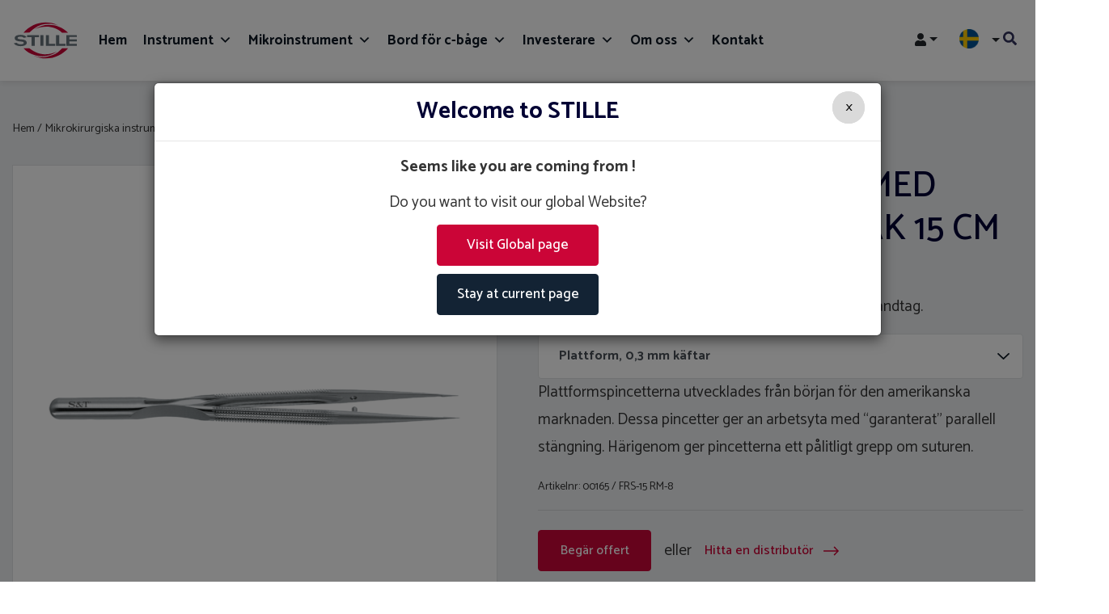

--- FILE ---
content_type: text/html; charset=UTF-8
request_url: https://www.stille.se/se/produkt/st-mikropincett-med-runda-handtag-rak-15-cm-med-motvikt/
body_size: 216418
content:
<!DOCTYPE html>
<html lang="sv-SE">
<head>
	<meta http-equiv="X-UA-Compatible" content="IE=edge">
	<meta charset="UTF-8" />
<script type="text/javascript">
var gform;gform||(document.addEventListener("gform_main_scripts_loaded",function(){gform.scriptsLoaded=!0}),window.addEventListener("DOMContentLoaded",function(){gform.domLoaded=!0}),gform={domLoaded:!1,scriptsLoaded:!1,initializeOnLoaded:function(o){gform.domLoaded&&gform.scriptsLoaded?o():!gform.domLoaded&&gform.scriptsLoaded?window.addEventListener("DOMContentLoaded",o):document.addEventListener("gform_main_scripts_loaded",o)},hooks:{action:{},filter:{}},addAction:function(o,n,r,t){gform.addHook("action",o,n,r,t)},addFilter:function(o,n,r,t){gform.addHook("filter",o,n,r,t)},doAction:function(o){gform.doHook("action",o,arguments)},applyFilters:function(o){return gform.doHook("filter",o,arguments)},removeAction:function(o,n){gform.removeHook("action",o,n)},removeFilter:function(o,n,r){gform.removeHook("filter",o,n,r)},addHook:function(o,n,r,t,i){null==gform.hooks[o][n]&&(gform.hooks[o][n]=[]);var e=gform.hooks[o][n];null==i&&(i=n+"_"+e.length),gform.hooks[o][n].push({tag:i,callable:r,priority:t=null==t?10:t})},doHook:function(n,o,r){var t;if(r=Array.prototype.slice.call(r,1),null!=gform.hooks[n][o]&&((o=gform.hooks[n][o]).sort(function(o,n){return o.priority-n.priority}),o.forEach(function(o){"function"!=typeof(t=o.callable)&&(t=window[t]),"action"==n?t.apply(null,r):r[0]=t.apply(null,r)})),"filter"==n)return r[0]},removeHook:function(o,n,t,i){var r;null!=gform.hooks[o][n]&&(r=(r=gform.hooks[o][n]).filter(function(o,n,r){return!!(null!=i&&i!=o.tag||null!=t&&t!=o.priority)}),gform.hooks[o][n]=r)}});
</script>

	<meta name="viewport" content="width=device-width, initial-scale=1" />
	<meta name='robots' content='index, follow, max-image-preview:large, max-snippet:-1, max-video-preview:-1' />
<!-- Google Tag Manager -->
<script>(function(w,d,s,l,i){w[l]=w[l]||[];w[l].push({'gtm.start':
new Date().getTime(),event:'gtm.js'});var f=d.getElementsByTagName(s)[0],
j=d.createElement(s),dl=l!='dataLayer'?'&l='+l:'';j.async=true;j.src=
'https://www.googletagmanager.com/gtm.js?id='+i+dl;f.parentNode.insertBefore(j,f);
})(window,document,'script','dataLayer','GTM-TWV8RWS');</script>
<!-- End Google Tag Manager -->

<meta name="google-site-verification" content="RGjP5mygFLnpeBtqRlH2v54OXCULWQHxqFOjEwkpbqU" />

	<!-- This site is optimized with the Yoast SEO plugin v17.9 - https://yoast.com/wordpress/plugins/seo/ -->
	<title>S&amp;T MIKROPINCETT MED RUNDA HANDTAG RAK 15 CM MED MOTVIKT - Stille SE STILLE</title>
	<link rel="canonical" href="https://www.stille.se/se/produkt/st-mikropincett-med-runda-handtag-rak-15-cm-med-motvikt/" />
	<meta property="og:locale" content="sv_SE" />
	<meta property="og:type" content="article" />
	<meta property="og:title" content="S&amp;T MIKROPINCETT MED RUNDA HANDTAG RAK 15 CM MED MOTVIKT - Stille SE STILLE" />
	<meta property="og:description" content="Mikropincetter med runda handtag från S&amp;T, 8 mm handtag." />
	<meta property="og:url" content="https://www.stille.se/se/produkt/st-mikropincett-med-runda-handtag-rak-15-cm-med-motvikt/" />
	<meta property="og:site_name" content="Stille SE" />
	<meta property="article:publisher" content="https://www.facebook.com/stilleab/" />
	<meta property="article:modified_time" content="2023-02-01T12:28:14+00:00" />
	<meta property="og:image" content="https://www.stille.se/se/wp-content/uploads/2022/11/00165.png" />
	<meta property="og:image:width" content="4500" />
	<meta property="og:image:height" content="4500" />
	<meta property="og:image:type" content="image/png" />
	<meta name="twitter:card" content="summary_large_image" />
	<script type="application/ld+json" class="yoast-schema-graph">{"@context":"https://schema.org","@graph":[{"@type":"Organization","@id":"https://www.stille.se/se/#organization","name":"Stille AB","url":"https://www.stille.se/se/","sameAs":["https://www.facebook.com/stilleab/","https://www.linkedin.com/company/stille-ab/","https://www.youtube.com/channel/UCpxmVroiwKKSXWe3ZCOrSqw"],"logo":{"@type":"ImageObject","@id":"https://www.stille.se/se/#logo","inLanguage":"sv-SE","url":"https://www.stille.se/se/wp-content/uploads/2019/12/stille-logo-800.jpg","contentUrl":"https://www.stille.se/se/wp-content/uploads/2019/12/stille-logo-800.jpg","width":562,"height":314,"caption":"Stille AB"},"image":{"@id":"https://www.stille.se/se/#logo"}},{"@type":"WebSite","@id":"https://www.stille.se/se/#website","url":"https://www.stille.se/se/","name":"Stille SE","description":"","publisher":{"@id":"https://www.stille.se/se/#organization"},"potentialAction":[{"@type":"SearchAction","target":{"@type":"EntryPoint","urlTemplate":"https://www.stille.se/se/?s={search_term_string}"},"query-input":"required name=search_term_string"}],"inLanguage":"sv-SE"},{"@type":"ImageObject","@id":"https://www.stille.se/se/produkt/st-mikropincett-med-runda-handtag-rak-15-cm-med-motvikt/#primaryimage","inLanguage":"sv-SE","url":"https://www.stille.se/se/wp-content/uploads/2022/11/00165.png","contentUrl":"https://www.stille.se/se/wp-content/uploads/2022/11/00165.png","width":4500,"height":4500},{"@type":"WebPage","@id":"https://www.stille.se/se/produkt/st-mikropincett-med-runda-handtag-rak-15-cm-med-motvikt/#webpage","url":"https://www.stille.se/se/produkt/st-mikropincett-med-runda-handtag-rak-15-cm-med-motvikt/","name":"S&amp;T MIKROPINCETT MED RUNDA HANDTAG RAK 15 CM MED MOTVIKT - Stille SE STILLE","isPartOf":{"@id":"https://www.stille.se/se/#website"},"primaryImageOfPage":{"@id":"https://www.stille.se/se/produkt/st-mikropincett-med-runda-handtag-rak-15-cm-med-motvikt/#primaryimage"},"datePublished":"2022-11-07T10:38:27+00:00","dateModified":"2023-02-01T12:28:14+00:00","breadcrumb":{"@id":"https://www.stille.se/se/produkt/st-mikropincett-med-runda-handtag-rak-15-cm-med-motvikt/#breadcrumb"},"inLanguage":"sv-SE","potentialAction":[{"@type":"ReadAction","target":["https://www.stille.se/se/produkt/st-mikropincett-med-runda-handtag-rak-15-cm-med-motvikt/"]}]},{"@type":"BreadcrumbList","@id":"https://www.stille.se/se/produkt/st-mikropincett-med-runda-handtag-rak-15-cm-med-motvikt/#breadcrumb","itemListElement":[{"@type":"ListItem","position":1,"name":"Hem","item":"https://www.stille.se/se/"},{"@type":"ListItem","position":2,"name":"Butik","item":"https://www.stille.se/se/butik/"},{"@type":"ListItem","position":3,"name":"Mikrokirurgiska instrument","item":"https://www.stille.se/se/produkt-kategori/mikrokirurgiska-instrument/"},{"@type":"ListItem","position":4,"name":"S&amp;T","item":"https://www.stille.se/se/produkt-kategori/mikrokirurgiska-instrument/st/"},{"@type":"ListItem","position":5,"name":"Mikropincetter","item":"https://www.stille.se/se/produkt-kategori/mikrokirurgiska-instrument/st/mikropincetter/"},{"@type":"ListItem","position":6,"name":"Mikropincetter med runda handtag","item":"https://www.stille.se/se/produkt-kategori/mikrokirurgiska-instrument/st/mikropincetter/mikropincetter-med-runda-handtag/"},{"@type":"ListItem","position":7,"name":"S&amp;T MIKROPINCETT MED RUNDA HANDTAG RAK 15 CM MED MOTVIKT"}]}]}</script>
	<!-- / Yoast SEO plugin. -->


<link rel='dns-prefetch' href='//websolutions.ne.cision.com' />
<link rel='dns-prefetch' href='//maxcdn.bootstrapcdn.com' />
<link rel='dns-prefetch' href='//cdnjs.cloudflare.com' />
<link rel='dns-prefetch' href='//s.w.org' />
<script type="text/javascript">
window._wpemojiSettings = {"baseUrl":"https:\/\/s.w.org\/images\/core\/emoji\/14.0.0\/72x72\/","ext":".png","svgUrl":"https:\/\/s.w.org\/images\/core\/emoji\/14.0.0\/svg\/","svgExt":".svg","source":{"concatemoji":"https:\/\/www.stille.se\/se\/wp-includes\/js\/wp-emoji-release.min.js?ver=6.0.2"}};
/*! This file is auto-generated */
!function(e,a,t){var n,r,o,i=a.createElement("canvas"),p=i.getContext&&i.getContext("2d");function s(e,t){var a=String.fromCharCode,e=(p.clearRect(0,0,i.width,i.height),p.fillText(a.apply(this,e),0,0),i.toDataURL());return p.clearRect(0,0,i.width,i.height),p.fillText(a.apply(this,t),0,0),e===i.toDataURL()}function c(e){var t=a.createElement("script");t.src=e,t.defer=t.type="text/javascript",a.getElementsByTagName("head")[0].appendChild(t)}for(o=Array("flag","emoji"),t.supports={everything:!0,everythingExceptFlag:!0},r=0;r<o.length;r++)t.supports[o[r]]=function(e){if(!p||!p.fillText)return!1;switch(p.textBaseline="top",p.font="600 32px Arial",e){case"flag":return s([127987,65039,8205,9895,65039],[127987,65039,8203,9895,65039])?!1:!s([55356,56826,55356,56819],[55356,56826,8203,55356,56819])&&!s([55356,57332,56128,56423,56128,56418,56128,56421,56128,56430,56128,56423,56128,56447],[55356,57332,8203,56128,56423,8203,56128,56418,8203,56128,56421,8203,56128,56430,8203,56128,56423,8203,56128,56447]);case"emoji":return!s([129777,127995,8205,129778,127999],[129777,127995,8203,129778,127999])}return!1}(o[r]),t.supports.everything=t.supports.everything&&t.supports[o[r]],"flag"!==o[r]&&(t.supports.everythingExceptFlag=t.supports.everythingExceptFlag&&t.supports[o[r]]);t.supports.everythingExceptFlag=t.supports.everythingExceptFlag&&!t.supports.flag,t.DOMReady=!1,t.readyCallback=function(){t.DOMReady=!0},t.supports.everything||(n=function(){t.readyCallback()},a.addEventListener?(a.addEventListener("DOMContentLoaded",n,!1),e.addEventListener("load",n,!1)):(e.attachEvent("onload",n),a.attachEvent("onreadystatechange",function(){"complete"===a.readyState&&t.readyCallback()})),(e=t.source||{}).concatemoji?c(e.concatemoji):e.wpemoji&&e.twemoji&&(c(e.twemoji),c(e.wpemoji)))}(window,document,window._wpemojiSettings);
</script>
<style type="text/css">
img.wp-smiley,
img.emoji {
	display: inline !important;
	border: none !important;
	box-shadow: none !important;
	height: 1em !important;
	width: 1em !important;
	margin: 0 0.07em !important;
	vertical-align: -0.1em !important;
	background: none !important;
	padding: 0 !important;
}
</style>
	<link rel='stylesheet' id='mfn-wp-plugin-mfn-archive-css-css'  href='https://www.stille.se/se/wp-content/plugins/mfn-wp-plugin/widgets/mfn_archive/css/mfn-archive.css?ver=0.0.79' type='text/css' media='all' />
<link rel='stylesheet' id='mfn-wp-plugin-mfn-news-list-css-css'  href='https://www.stille.se/se/wp-content/plugins/mfn-wp-plugin/widgets/mfn_news_feed/css/mfn-news-feed.css?ver=0.0.79' type='text/css' media='all' />
<link rel='stylesheet' id='x-category-buttons-style-css'  href='https://www.stille.se/se/wp-content/plugins/x-category-buttons/category-buttons.css?ver=6.0.2' type='text/css' media='all' />
<link rel='stylesheet' id='wp-block-library-css'  href='https://www.stille.se/se/wp-includes/css/dist/block-library/style.min.css?ver=6.0.2' type='text/css' media='all' />
<style id='wp-block-library-theme-inline-css' type='text/css'>
.wp-block-audio figcaption{color:#555;font-size:13px;text-align:center}.is-dark-theme .wp-block-audio figcaption{color:hsla(0,0%,100%,.65)}.wp-block-code{border:1px solid #ccc;border-radius:4px;font-family:Menlo,Consolas,monaco,monospace;padding:.8em 1em}.wp-block-embed figcaption{color:#555;font-size:13px;text-align:center}.is-dark-theme .wp-block-embed figcaption{color:hsla(0,0%,100%,.65)}.blocks-gallery-caption{color:#555;font-size:13px;text-align:center}.is-dark-theme .blocks-gallery-caption{color:hsla(0,0%,100%,.65)}.wp-block-image figcaption{color:#555;font-size:13px;text-align:center}.is-dark-theme .wp-block-image figcaption{color:hsla(0,0%,100%,.65)}.wp-block-pullquote{border-top:4px solid;border-bottom:4px solid;margin-bottom:1.75em;color:currentColor}.wp-block-pullquote__citation,.wp-block-pullquote cite,.wp-block-pullquote footer{color:currentColor;text-transform:uppercase;font-size:.8125em;font-style:normal}.wp-block-quote{border-left:.25em solid;margin:0 0 1.75em;padding-left:1em}.wp-block-quote cite,.wp-block-quote footer{color:currentColor;font-size:.8125em;position:relative;font-style:normal}.wp-block-quote.has-text-align-right{border-left:none;border-right:.25em solid;padding-left:0;padding-right:1em}.wp-block-quote.has-text-align-center{border:none;padding-left:0}.wp-block-quote.is-large,.wp-block-quote.is-style-large,.wp-block-quote.is-style-plain{border:none}.wp-block-search .wp-block-search__label{font-weight:700}:where(.wp-block-group.has-background){padding:1.25em 2.375em}.wp-block-separator.has-css-opacity{opacity:.4}.wp-block-separator{border:none;border-bottom:2px solid;margin-left:auto;margin-right:auto}.wp-block-separator.has-alpha-channel-opacity{opacity:1}.wp-block-separator:not(.is-style-wide):not(.is-style-dots){width:100px}.wp-block-separator.has-background:not(.is-style-dots){border-bottom:none;height:1px}.wp-block-separator.has-background:not(.is-style-wide):not(.is-style-dots){height:2px}.wp-block-table thead{border-bottom:3px solid}.wp-block-table tfoot{border-top:3px solid}.wp-block-table td,.wp-block-table th{padding:.5em;border:1px solid;word-break:normal}.wp-block-table figcaption{color:#555;font-size:13px;text-align:center}.is-dark-theme .wp-block-table figcaption{color:hsla(0,0%,100%,.65)}.wp-block-video figcaption{color:#555;font-size:13px;text-align:center}.is-dark-theme .wp-block-video figcaption{color:hsla(0,0%,100%,.65)}.wp-block-template-part.has-background{padding:1.25em 2.375em;margin-top:0;margin-bottom:0}
</style>
<link rel='stylesheet' id='wc-blocks-vendors-style-css'  href='https://www.stille.se/se/wp-content/plugins/woocommerce/packages/woocommerce-blocks/build/wc-blocks-vendors-style.css?ver=6.5.2' type='text/css' media='all' />
<link rel='stylesheet' id='wc-blocks-style-css'  href='https://www.stille.se/se/wp-content/plugins/woocommerce/packages/woocommerce-blocks/build/wc-blocks-style.css?ver=6.5.2' type='text/css' media='all' />
<style id='global-styles-inline-css' type='text/css'>
body{--wp--preset--color--black: #000000;--wp--preset--color--cyan-bluish-gray: #abb8c3;--wp--preset--color--white: #ffffff;--wp--preset--color--pale-pink: #f78da7;--wp--preset--color--vivid-red: #cf2e2e;--wp--preset--color--luminous-vivid-orange: #ff6900;--wp--preset--color--luminous-vivid-amber: #fcb900;--wp--preset--color--light-green-cyan: #7bdcb5;--wp--preset--color--vivid-green-cyan: #00d084;--wp--preset--color--pale-cyan-blue: #8ed1fc;--wp--preset--color--vivid-cyan-blue: #0693e3;--wp--preset--color--vivid-purple: #9b51e0;--wp--preset--gradient--vivid-cyan-blue-to-vivid-purple: linear-gradient(135deg,rgba(6,147,227,1) 0%,rgb(155,81,224) 100%);--wp--preset--gradient--light-green-cyan-to-vivid-green-cyan: linear-gradient(135deg,rgb(122,220,180) 0%,rgb(0,208,130) 100%);--wp--preset--gradient--luminous-vivid-amber-to-luminous-vivid-orange: linear-gradient(135deg,rgba(252,185,0,1) 0%,rgba(255,105,0,1) 100%);--wp--preset--gradient--luminous-vivid-orange-to-vivid-red: linear-gradient(135deg,rgba(255,105,0,1) 0%,rgb(207,46,46) 100%);--wp--preset--gradient--very-light-gray-to-cyan-bluish-gray: linear-gradient(135deg,rgb(238,238,238) 0%,rgb(169,184,195) 100%);--wp--preset--gradient--cool-to-warm-spectrum: linear-gradient(135deg,rgb(74,234,220) 0%,rgb(151,120,209) 20%,rgb(207,42,186) 40%,rgb(238,44,130) 60%,rgb(251,105,98) 80%,rgb(254,248,76) 100%);--wp--preset--gradient--blush-light-purple: linear-gradient(135deg,rgb(255,206,236) 0%,rgb(152,150,240) 100%);--wp--preset--gradient--blush-bordeaux: linear-gradient(135deg,rgb(254,205,165) 0%,rgb(254,45,45) 50%,rgb(107,0,62) 100%);--wp--preset--gradient--luminous-dusk: linear-gradient(135deg,rgb(255,203,112) 0%,rgb(199,81,192) 50%,rgb(65,88,208) 100%);--wp--preset--gradient--pale-ocean: linear-gradient(135deg,rgb(255,245,203) 0%,rgb(182,227,212) 50%,rgb(51,167,181) 100%);--wp--preset--gradient--electric-grass: linear-gradient(135deg,rgb(202,248,128) 0%,rgb(113,206,126) 100%);--wp--preset--gradient--midnight: linear-gradient(135deg,rgb(2,3,129) 0%,rgb(40,116,252) 100%);--wp--preset--duotone--dark-grayscale: url('#wp-duotone-dark-grayscale');--wp--preset--duotone--grayscale: url('#wp-duotone-grayscale');--wp--preset--duotone--purple-yellow: url('#wp-duotone-purple-yellow');--wp--preset--duotone--blue-red: url('#wp-duotone-blue-red');--wp--preset--duotone--midnight: url('#wp-duotone-midnight');--wp--preset--duotone--magenta-yellow: url('#wp-duotone-magenta-yellow');--wp--preset--duotone--purple-green: url('#wp-duotone-purple-green');--wp--preset--duotone--blue-orange: url('#wp-duotone-blue-orange');--wp--preset--font-size--small: 13px;--wp--preset--font-size--medium: 20px;--wp--preset--font-size--large: 36px;--wp--preset--font-size--x-large: 42px;}.has-black-color{color: var(--wp--preset--color--black) !important;}.has-cyan-bluish-gray-color{color: var(--wp--preset--color--cyan-bluish-gray) !important;}.has-white-color{color: var(--wp--preset--color--white) !important;}.has-pale-pink-color{color: var(--wp--preset--color--pale-pink) !important;}.has-vivid-red-color{color: var(--wp--preset--color--vivid-red) !important;}.has-luminous-vivid-orange-color{color: var(--wp--preset--color--luminous-vivid-orange) !important;}.has-luminous-vivid-amber-color{color: var(--wp--preset--color--luminous-vivid-amber) !important;}.has-light-green-cyan-color{color: var(--wp--preset--color--light-green-cyan) !important;}.has-vivid-green-cyan-color{color: var(--wp--preset--color--vivid-green-cyan) !important;}.has-pale-cyan-blue-color{color: var(--wp--preset--color--pale-cyan-blue) !important;}.has-vivid-cyan-blue-color{color: var(--wp--preset--color--vivid-cyan-blue) !important;}.has-vivid-purple-color{color: var(--wp--preset--color--vivid-purple) !important;}.has-black-background-color{background-color: var(--wp--preset--color--black) !important;}.has-cyan-bluish-gray-background-color{background-color: var(--wp--preset--color--cyan-bluish-gray) !important;}.has-white-background-color{background-color: var(--wp--preset--color--white) !important;}.has-pale-pink-background-color{background-color: var(--wp--preset--color--pale-pink) !important;}.has-vivid-red-background-color{background-color: var(--wp--preset--color--vivid-red) !important;}.has-luminous-vivid-orange-background-color{background-color: var(--wp--preset--color--luminous-vivid-orange) !important;}.has-luminous-vivid-amber-background-color{background-color: var(--wp--preset--color--luminous-vivid-amber) !important;}.has-light-green-cyan-background-color{background-color: var(--wp--preset--color--light-green-cyan) !important;}.has-vivid-green-cyan-background-color{background-color: var(--wp--preset--color--vivid-green-cyan) !important;}.has-pale-cyan-blue-background-color{background-color: var(--wp--preset--color--pale-cyan-blue) !important;}.has-vivid-cyan-blue-background-color{background-color: var(--wp--preset--color--vivid-cyan-blue) !important;}.has-vivid-purple-background-color{background-color: var(--wp--preset--color--vivid-purple) !important;}.has-black-border-color{border-color: var(--wp--preset--color--black) !important;}.has-cyan-bluish-gray-border-color{border-color: var(--wp--preset--color--cyan-bluish-gray) !important;}.has-white-border-color{border-color: var(--wp--preset--color--white) !important;}.has-pale-pink-border-color{border-color: var(--wp--preset--color--pale-pink) !important;}.has-vivid-red-border-color{border-color: var(--wp--preset--color--vivid-red) !important;}.has-luminous-vivid-orange-border-color{border-color: var(--wp--preset--color--luminous-vivid-orange) !important;}.has-luminous-vivid-amber-border-color{border-color: var(--wp--preset--color--luminous-vivid-amber) !important;}.has-light-green-cyan-border-color{border-color: var(--wp--preset--color--light-green-cyan) !important;}.has-vivid-green-cyan-border-color{border-color: var(--wp--preset--color--vivid-green-cyan) !important;}.has-pale-cyan-blue-border-color{border-color: var(--wp--preset--color--pale-cyan-blue) !important;}.has-vivid-cyan-blue-border-color{border-color: var(--wp--preset--color--vivid-cyan-blue) !important;}.has-vivid-purple-border-color{border-color: var(--wp--preset--color--vivid-purple) !important;}.has-vivid-cyan-blue-to-vivid-purple-gradient-background{background: var(--wp--preset--gradient--vivid-cyan-blue-to-vivid-purple) !important;}.has-light-green-cyan-to-vivid-green-cyan-gradient-background{background: var(--wp--preset--gradient--light-green-cyan-to-vivid-green-cyan) !important;}.has-luminous-vivid-amber-to-luminous-vivid-orange-gradient-background{background: var(--wp--preset--gradient--luminous-vivid-amber-to-luminous-vivid-orange) !important;}.has-luminous-vivid-orange-to-vivid-red-gradient-background{background: var(--wp--preset--gradient--luminous-vivid-orange-to-vivid-red) !important;}.has-very-light-gray-to-cyan-bluish-gray-gradient-background{background: var(--wp--preset--gradient--very-light-gray-to-cyan-bluish-gray) !important;}.has-cool-to-warm-spectrum-gradient-background{background: var(--wp--preset--gradient--cool-to-warm-spectrum) !important;}.has-blush-light-purple-gradient-background{background: var(--wp--preset--gradient--blush-light-purple) !important;}.has-blush-bordeaux-gradient-background{background: var(--wp--preset--gradient--blush-bordeaux) !important;}.has-luminous-dusk-gradient-background{background: var(--wp--preset--gradient--luminous-dusk) !important;}.has-pale-ocean-gradient-background{background: var(--wp--preset--gradient--pale-ocean) !important;}.has-electric-grass-gradient-background{background: var(--wp--preset--gradient--electric-grass) !important;}.has-midnight-gradient-background{background: var(--wp--preset--gradient--midnight) !important;}.has-small-font-size{font-size: var(--wp--preset--font-size--small) !important;}.has-medium-font-size{font-size: var(--wp--preset--font-size--medium) !important;}.has-large-font-size{font-size: var(--wp--preset--font-size--large) !important;}.has-x-large-font-size{font-size: var(--wp--preset--font-size--x-large) !important;}
</style>
<link rel='stylesheet' id='woocommerce-layout-css'  href='https://www.stille.se/se/wp-content/plugins/woocommerce/assets/css/woocommerce-layout.css?ver=6.1.2' type='text/css' media='all' />
<link rel='stylesheet' id='woocommerce-smallscreen-css'  href='https://www.stille.se/se/wp-content/plugins/woocommerce/assets/css/woocommerce-smallscreen.css?ver=6.1.2' type='text/css' media='only screen and (max-width: 768px)' />
<link rel='stylesheet' id='woocommerce-general-css'  href='https://www.stille.se/se/wp-content/plugins/woocommerce/assets/css/woocommerce.css?ver=6.1.2' type='text/css' media='all' />
<style id='woocommerce-inline-inline-css' type='text/css'>
.woocommerce form .form-row .required { visibility: visible; }
</style>
<link rel='stylesheet' id='wordpress-country-selector-css'  href='https://www.stille.se/se/wp-content/plugins/wordpress-country-selector/public/css/wordpress-country-selector-public.css?ver=1.6.0' type='text/css' media='all' />
<link rel='stylesheet' id='wordpress-country-selector-bootstrap-css'  href='https://www.stille.se/se/wp-content/plugins/wordpress-country-selector/public/css/bootstrap.min.css?ver=1.6.0' type='text/css' media='all' />
<link rel='stylesheet' id='wordpress-country-selector-mapglyphs-css'  href='https://www.stille.se/se/wp-content/plugins/wordpress-country-selector/public/css/mapglyphs.css?ver=1.6.0' type='text/css' media='all' />
<link rel='stylesheet' id='wordpress-country-selector-flag-icon-css'  href='https://www.stille.se/se/wp-content/plugins/wordpress-country-selector/public/css/flag-icon.min.css?ver=1.6.0' type='text/css' media='all' />
<link rel='stylesheet' id='font-awesome-css'  href='https://maxcdn.bootstrapcdn.com/font-awesome/4.7.0/css/font-awesome.min.css?ver=4.7.0' type='text/css' media='all' />
<link rel='stylesheet' id='wordpress-country-selector-custom-css'  href='https://www.stille.se/se/wp-content/plugins/wordpress-country-selector/public/css/wordpress-country-selector-custom.css?ver=1.6.0' type='text/css' media='all' />
<link rel='stylesheet' id='stille-sf-sync-css'  href='https://www.stille.se/se/wp-content/plugins/x-stille-sf-sync/public/css/stille-sf-sync-public.css?ver=1.0.0' type='text/css' media='all' />
<link rel='stylesheet' id='extendify-utilities-css'  href='https://www.stille.se/se/wp-content/plugins/redux-framework/extendify-sdk/public/build/extendify-utilities.css?ver=0.1.0' type='text/css' media='all' />
<link rel='stylesheet' id='pb-accordion-blocks-style-css'  href='https://www.stille.se/se/wp-content/plugins/accordion-blocks/build/index.css?ver=1768409421' type='text/css' media='all' />
<link rel='stylesheet' id='jajja-feed-manager-css'  href='https://www.stille.se/se/wp-content/plugins/jajja-feed-manager/public/css/jajja-feed-manager-public.css?ver=1.0.0' type='text/css' media='all' />
<link rel='stylesheet' id='jajja-feed-managercision-css'  href='https://www.stille.se/se/wp-content/plugins/jajja-feed-manager/public/cision-assets/styles/cision.css?ver=1.0.0' type='text/css' media='all' />
<link rel='stylesheet' id='jajja-feed-managercalendar-css'  href='https://www.stille.se/se/wp-content/plugins/jajja-feed-manager/public/cision-assets/styles/calendar.css?ver=1.0.0' type='text/css' media='all' />
<link rel='stylesheet' id='jajja-feed-managerestimate-css'  href='https://www.stille.se/se/wp-content/plugins/jajja-feed-manager/public/cision-assets/styles/estimate.css?ver=1.0.0' type='text/css' media='all' />
<link rel='stylesheet' id='jajja-feed-managersharegraph-css'  href='https://www.stille.se/se/wp-content/plugins/jajja-feed-manager/public/cision-assets/styles/sharegraph.css?ver=1.0.0' type='text/css' media='all' />
<link rel='stylesheet' id='mfn-wp-plugin-css'  href='https://www.stille.se/se/wp-content/plugins/mfn-wp-plugin/public/css/mfn-wp-plugin-public.css?ver=0.0.79' type='text/css' media='all' />
<link rel='stylesheet' id='megamenu-css'  href='https://www.stille.se/se/wp-content/uploads/maxmegamenu/style.css?ver=e90645' type='text/css' media='all' />
<link rel='stylesheet' id='dashicons-css'  href='https://www.stille.se/se/wp-includes/css/dashicons.min.css?ver=6.0.2' type='text/css' media='all' />
<link rel='stylesheet' id='style-css'  href='https://www.stille.se/se/wp-content/themes/stille-2020/assets/out/css/main.css?ver=1732053391' type='text/css' media='all' />
<link rel='stylesheet' id='style-fa-css'  href='https://cdnjs.cloudflare.com/ajax/libs/font-awesome/4.7.0/css/font-awesome.css?ver=6.0.2' type='text/css' media='all' />
<link rel='stylesheet' id='stripe_styles-css'  href='https://www.stille.se/se/wp-content/plugins/woocommerce-gateway-stripe/assets/css/stripe-styles.css?ver=6.0.0' type='text/css' media='all' />
<script type='text/javascript' src='https://www.stille.se/se/wp-includes/js/jquery/jquery.min.js?ver=3.6.0' id='jquery-core-js'></script>
<script type='text/javascript' src='https://www.stille.se/se/wp-includes/js/jquery/jquery-migrate.min.js?ver=3.3.2' id='jquery-migrate-js'></script>
<script type='text/javascript' src='https://www.stille.se/se/wp-content/plugins/x-stille-sf-sync/public/js/stille-sf-sync-public.js?ver=1.0.0' id='stille-sf-sync-js'></script>
<script type='text/javascript' src='https://www.stille.se/se/wp-content/plugins/jajja-feed-manager/public/js/jajja-feed-manager-public.js?ver=1.0.0' id='jajja-feed-managerpublic-js'></script>
<script type='text/javascript' src='https://www.stille.se/se/wp-content/plugins/mfn-wp-plugin/public/js/mfn-wp-plugin-public.js?ver=0.0.79' id='mfn-wp-plugin-js'></script>
<script type='text/javascript' id='woocommerce-tokenization-form-js-extra'>
/* <![CDATA[ */
var wc_tokenization_form_params = {"is_registration_required":"","is_logged_in":""};
/* ]]> */
</script>
<script type='text/javascript' src='https://www.stille.se/se/wp-content/plugins/woocommerce/assets/js/frontend/tokenization-form.min.js?ver=6.1.2' id='woocommerce-tokenization-form-js'></script>
<link rel="https://api.w.org/" href="https://www.stille.se/se/wp-json/" /><link rel="alternate" type="application/json" href="https://www.stille.se/se/wp-json/wp/v2/product/46228" /><link rel='shortlink' href='https://www.stille.se/se/?p=46228' />
<link rel="alternate" type="application/json+oembed" href="https://www.stille.se/se/wp-json/oembed/1.0/embed?url=https%3A%2F%2Fwww.stille.se%2Fse%2Fprodukt%2Fst-mikropincett-med-runda-handtag-rak-15-cm-med-motvikt%2F" />
<link rel="alternate" type="text/xml+oembed" href="https://www.stille.se/se/wp-json/oembed/1.0/embed?url=https%3A%2F%2Fwww.stille.se%2Fse%2Fprodukt%2Fst-mikropincett-med-runda-handtag-rak-15-cm-med-motvikt%2F&#038;format=xml" />
<meta name="framework" content="Redux 4.3.7" />	<noscript><style>.woocommerce-product-gallery{ opacity: 1 !important; }</style></noscript>
	<style type="text/css">/** Mega Menu CSS: fs **/</style>
<!-- WooCommerce Google Analytics Integration -->
		<script type='text/javascript'>
			var gaProperty = 'UA-130292229-1';
			var disableStr = 'ga-disable-' + gaProperty;
			if ( document.cookie.indexOf( disableStr + '=true' ) > -1 ) {
				window[disableStr] = true;
			}
			function gaOptout() {
				document.cookie = disableStr + '=true; expires=Thu, 31 Dec 2099 23:59:59 UTC; path=/';
				window[disableStr] = true;
			}
		</script><script type='text/javascript'>(function(i,s,o,g,r,a,m){i['GoogleAnalyticsObject']=r;i[r]=i[r]||function(){
		(i[r].q=i[r].q||[]).push(arguments)},i[r].l=1*new Date();a=s.createElement(o),
		m=s.getElementsByTagName(o)[0];a.async=1;a.src=g;m.parentNode.insertBefore(a,m)
		})(window,document,'script', '//www.google-analytics.com/analytics.js','ga');ga( 'create', 'UA-130292229-1', 'auto' );(window.gaDevIds=window.gaDevIds||[]).push('dOGY3NW');ga( 'require', 'displayfeatures' );ga( 'require', 'linkid' );ga( 'set', 'anonymizeIp', true );
		ga( 'set', 'dimension1', 'no' );
ga( 'require', 'ec' );</script>
		<!-- /WooCommerce Google Analytics Integration --></head>

<body class="product-template-default single single-product postid-46228 wp-embed-responsive theme-stille-2020 woocommerce woocommerce-page woocommerce-no-js mega-menu-main-menu">
<svg xmlns="http://www.w3.org/2000/svg" viewBox="0 0 0 0" width="0" height="0" focusable="false" role="none" style="visibility: hidden; position: absolute; left: -9999px; overflow: hidden;" ><defs><filter id="wp-duotone-dark-grayscale"><feColorMatrix color-interpolation-filters="sRGB" type="matrix" values=" .299 .587 .114 0 0 .299 .587 .114 0 0 .299 .587 .114 0 0 .299 .587 .114 0 0 " /><feComponentTransfer color-interpolation-filters="sRGB" ><feFuncR type="table" tableValues="0 0.49803921568627" /><feFuncG type="table" tableValues="0 0.49803921568627" /><feFuncB type="table" tableValues="0 0.49803921568627" /><feFuncA type="table" tableValues="1 1" /></feComponentTransfer><feComposite in2="SourceGraphic" operator="in" /></filter></defs></svg><svg xmlns="http://www.w3.org/2000/svg" viewBox="0 0 0 0" width="0" height="0" focusable="false" role="none" style="visibility: hidden; position: absolute; left: -9999px; overflow: hidden;" ><defs><filter id="wp-duotone-grayscale"><feColorMatrix color-interpolation-filters="sRGB" type="matrix" values=" .299 .587 .114 0 0 .299 .587 .114 0 0 .299 .587 .114 0 0 .299 .587 .114 0 0 " /><feComponentTransfer color-interpolation-filters="sRGB" ><feFuncR type="table" tableValues="0 1" /><feFuncG type="table" tableValues="0 1" /><feFuncB type="table" tableValues="0 1" /><feFuncA type="table" tableValues="1 1" /></feComponentTransfer><feComposite in2="SourceGraphic" operator="in" /></filter></defs></svg><svg xmlns="http://www.w3.org/2000/svg" viewBox="0 0 0 0" width="0" height="0" focusable="false" role="none" style="visibility: hidden; position: absolute; left: -9999px; overflow: hidden;" ><defs><filter id="wp-duotone-purple-yellow"><feColorMatrix color-interpolation-filters="sRGB" type="matrix" values=" .299 .587 .114 0 0 .299 .587 .114 0 0 .299 .587 .114 0 0 .299 .587 .114 0 0 " /><feComponentTransfer color-interpolation-filters="sRGB" ><feFuncR type="table" tableValues="0.54901960784314 0.98823529411765" /><feFuncG type="table" tableValues="0 1" /><feFuncB type="table" tableValues="0.71764705882353 0.25490196078431" /><feFuncA type="table" tableValues="1 1" /></feComponentTransfer><feComposite in2="SourceGraphic" operator="in" /></filter></defs></svg><svg xmlns="http://www.w3.org/2000/svg" viewBox="0 0 0 0" width="0" height="0" focusable="false" role="none" style="visibility: hidden; position: absolute; left: -9999px; overflow: hidden;" ><defs><filter id="wp-duotone-blue-red"><feColorMatrix color-interpolation-filters="sRGB" type="matrix" values=" .299 .587 .114 0 0 .299 .587 .114 0 0 .299 .587 .114 0 0 .299 .587 .114 0 0 " /><feComponentTransfer color-interpolation-filters="sRGB" ><feFuncR type="table" tableValues="0 1" /><feFuncG type="table" tableValues="0 0.27843137254902" /><feFuncB type="table" tableValues="0.5921568627451 0.27843137254902" /><feFuncA type="table" tableValues="1 1" /></feComponentTransfer><feComposite in2="SourceGraphic" operator="in" /></filter></defs></svg><svg xmlns="http://www.w3.org/2000/svg" viewBox="0 0 0 0" width="0" height="0" focusable="false" role="none" style="visibility: hidden; position: absolute; left: -9999px; overflow: hidden;" ><defs><filter id="wp-duotone-midnight"><feColorMatrix color-interpolation-filters="sRGB" type="matrix" values=" .299 .587 .114 0 0 .299 .587 .114 0 0 .299 .587 .114 0 0 .299 .587 .114 0 0 " /><feComponentTransfer color-interpolation-filters="sRGB" ><feFuncR type="table" tableValues="0 0" /><feFuncG type="table" tableValues="0 0.64705882352941" /><feFuncB type="table" tableValues="0 1" /><feFuncA type="table" tableValues="1 1" /></feComponentTransfer><feComposite in2="SourceGraphic" operator="in" /></filter></defs></svg><svg xmlns="http://www.w3.org/2000/svg" viewBox="0 0 0 0" width="0" height="0" focusable="false" role="none" style="visibility: hidden; position: absolute; left: -9999px; overflow: hidden;" ><defs><filter id="wp-duotone-magenta-yellow"><feColorMatrix color-interpolation-filters="sRGB" type="matrix" values=" .299 .587 .114 0 0 .299 .587 .114 0 0 .299 .587 .114 0 0 .299 .587 .114 0 0 " /><feComponentTransfer color-interpolation-filters="sRGB" ><feFuncR type="table" tableValues="0.78039215686275 1" /><feFuncG type="table" tableValues="0 0.94901960784314" /><feFuncB type="table" tableValues="0.35294117647059 0.47058823529412" /><feFuncA type="table" tableValues="1 1" /></feComponentTransfer><feComposite in2="SourceGraphic" operator="in" /></filter></defs></svg><svg xmlns="http://www.w3.org/2000/svg" viewBox="0 0 0 0" width="0" height="0" focusable="false" role="none" style="visibility: hidden; position: absolute; left: -9999px; overflow: hidden;" ><defs><filter id="wp-duotone-purple-green"><feColorMatrix color-interpolation-filters="sRGB" type="matrix" values=" .299 .587 .114 0 0 .299 .587 .114 0 0 .299 .587 .114 0 0 .299 .587 .114 0 0 " /><feComponentTransfer color-interpolation-filters="sRGB" ><feFuncR type="table" tableValues="0.65098039215686 0.40392156862745" /><feFuncG type="table" tableValues="0 1" /><feFuncB type="table" tableValues="0.44705882352941 0.4" /><feFuncA type="table" tableValues="1 1" /></feComponentTransfer><feComposite in2="SourceGraphic" operator="in" /></filter></defs></svg><svg xmlns="http://www.w3.org/2000/svg" viewBox="0 0 0 0" width="0" height="0" focusable="false" role="none" style="visibility: hidden; position: absolute; left: -9999px; overflow: hidden;" ><defs><filter id="wp-duotone-blue-orange"><feColorMatrix color-interpolation-filters="sRGB" type="matrix" values=" .299 .587 .114 0 0 .299 .587 .114 0 0 .299 .587 .114 0 0 .299 .587 .114 0 0 " /><feComponentTransfer color-interpolation-filters="sRGB" ><feFuncR type="table" tableValues="0.098039215686275 1" /><feFuncG type="table" tableValues="0 0.66274509803922" /><feFuncB type="table" tableValues="0.84705882352941 0.41960784313725" /><feFuncA type="table" tableValues="1 1" /></feComponentTransfer><feComposite in2="SourceGraphic" operator="in" /></filter></defs></svg>
	<nav id="slideout-menu" class="slideout-menu slideout-menu-right">
<nav class="menu-main-nav-container"><ul id="menu-main-nav" class="mobile-menu"><li id="menu-item-47260" class="menu-item menu-item-type-post_type menu-item-object-page menu-item-home menu-item-47260"><a href="https://www.stille.se/se/">Hem</a></li>
<li id="menu-item-14700" class="menu-item menu-item-type-taxonomy menu-item-object-product_cat menu-item-has-children menu-item-14700"><a href="https://www.stille.se/se/produkt-kategori/kirurgiska-instrument/">Instrument<div class="mobile-expand myt-expand-icon"><i class="fa fa-chevron-down"></i></div></a>
<ul class="sub-menu">
	<li id="menu-item-14571" class="menu-item menu-item-type-taxonomy menu-item-object-product_cat menu-item-has-children menu-item-14571"><a href="https://www.stille.se/se/produkt-kategori/kirurgiska-instrument/saxar/">Saxar<div class="mobile-expand myt-expand-icon"><i class="fa fa-chevron-down"></i></div></a>
	<ul class="sub-menu">
		<li id="menu-item-13854" class="menu-item menu-item-type-taxonomy menu-item-object-product_cat menu-item-13854"><a href="https://www.stille.se/se/produkt-kategori/kirurgiska-instrument/saxar/supercut-saxar/">SuperCut saxar</a></li>
		<li id="menu-item-14703" class="menu-item menu-item-type-taxonomy menu-item-object-product_cat menu-item-14703"><a href="https://www.stille.se/se/produkt-kategori/kirurgiska-instrument/saxar/ogonsaxar/">Ögonsaxar</a></li>
		<li id="menu-item-14712" class="menu-item menu-item-type-taxonomy menu-item-object-product_cat menu-item-14712"><a href="https://www.stille.se/se/produkt-kategori/kirurgiska-instrument/saxar/ogonlockssaxar/">Ögonlockssaxar</a></li>
		<li id="menu-item-13851" class="menu-item menu-item-type-taxonomy menu-item-object-product_cat menu-item-13851"><a href="https://www.stille.se/se/produkt-kategori/kirurgiska-instrument/saxar/operationssaxar/">Operationssaxar</a></li>
		<li id="menu-item-14361" class="menu-item menu-item-type-taxonomy menu-item-object-product_cat menu-item-14361"><a href="https://www.stille.se/se/produkt-kategori/kirurgiska-instrument/saxar/karlsaxar/">Kärlsaxar</a></li>
		<li id="menu-item-14718" class="menu-item menu-item-type-taxonomy menu-item-object-product_cat menu-item-14718"><a href="https://www.stille.se/se/produkt-kategori/kirurgiska-instrument/saxar/tenotomisaxar/">Tenotomisaxar</a></li>
		<li id="menu-item-14418" class="menu-item menu-item-type-taxonomy menu-item-object-product_cat menu-item-14418"><a href="https://www.stille.se/se/produkt-kategori/kirurgiska-instrument/saxar/face-lift-saxar/">Face-lift saxar</a></li>
		<li id="menu-item-14607" class="see-all menu-item menu-item-type-taxonomy menu-item-object-product_cat menu-item-14607"><a href="https://www.stille.se/se/produkt-kategori/kirurgiska-instrument/saxar/">Se alla saxar <i class="far fa-long-arrow-right"></i></a></li>
	</ul>
</li>
	<li id="menu-item-14751" class="menu-item menu-item-type-taxonomy menu-item-object-product_cat menu-item-has-children menu-item-14751"><a href="https://www.stille.se/se/produkt-kategori/kirurgiska-instrument/pincetter/">Pincetter<div class="mobile-expand myt-expand-icon"><i class="fa fa-chevron-down"></i></div></a>
	<ul class="sub-menu">
		<li id="menu-item-14733" class="menu-item menu-item-type-taxonomy menu-item-object-product_cat menu-item-14733"><a href="https://www.stille.se/se/produkt-kategori/kirurgiska-instrument/pincetter/anatomiska-pincetter/">Anatomiska pincetter</a></li>
		<li id="menu-item-14736" class="menu-item menu-item-type-taxonomy menu-item-object-product_cat menu-item-14736"><a href="https://www.stille.se/se/produkt-kategori/kirurgiska-instrument/pincetter/diatermipincetter/">Diatermipincetter</a></li>
		<li id="menu-item-14748" class="menu-item menu-item-type-taxonomy menu-item-object-product_cat menu-item-14748"><a href="https://www.stille.se/se/produkt-kategori/kirurgiska-instrument/pincetter/knutpincetter/">Knutpincetter</a></li>
		<li id="menu-item-14757" class="menu-item menu-item-type-taxonomy menu-item-object-product_cat menu-item-14757"><a href="https://www.stille.se/se/produkt-kategori/kirurgiska-instrument/pincetter/kirurgiska-pincetter/">Kirurgiska pincetter</a></li>
		<li id="menu-item-14742" class="menu-item menu-item-type-taxonomy menu-item-object-product_cat menu-item-14742"><a href="https://www.stille.se/se/produkt-kategori/kirurgiska-instrument/pincetter/irispincetter/">Irispincetter</a></li>
		<li id="menu-item-14739" class="menu-item menu-item-type-taxonomy menu-item-object-product_cat menu-item-14739"><a href="https://www.stille.se/se/produkt-kategori/kirurgiska-instrument/pincetter/durapincetter/">Durapincetter</a></li>
		<li id="menu-item-14745" class="menu-item menu-item-type-taxonomy menu-item-object-product_cat menu-item-14745"><a href="https://www.stille.se/se/produkt-kategori/kirurgiska-instrument/pincetter/karlpincetter/">Kärlpincetter</a></li>
		<li id="menu-item-14814" class="see-all menu-item menu-item-type-taxonomy menu-item-object-product_cat menu-item-14814"><a href="https://www.stille.se/se/produkt-kategori/kirurgiska-instrument/pincetter/">Se alla pincetter<i class="far fa-long-arrow-right"></i></a></li>
	</ul>
</li>
	<li id="menu-item-34452" class="menu-item menu-item-type-taxonomy menu-item-object-product_cat menu-item-has-children menu-item-34452"><a href="https://www.stille.se/se/produkt-kategori/kirurgiska-instrument/peanger-och-ligaturklammare/">Peanger<div class="mobile-expand myt-expand-icon"><i class="fa fa-chevron-down"></i></div></a>
	<ul class="sub-menu">
		<li id="menu-item-34455" class="menu-item menu-item-type-taxonomy menu-item-object-product_cat menu-item-34455"><a href="https://www.stille.se/se/produkt-kategori/kirurgiska-instrument/peanger-och-ligaturklammare/peanger/">Peanger</a></li>
		<li id="menu-item-34458" class="menu-item menu-item-type-taxonomy menu-item-object-product_cat menu-item-34458"><a href="https://www.stille.se/se/produkt-kategori/kirurgiska-instrument/peanger-och-ligaturklammare/artar-och-ligaturklammare/">Artär- och ligaturklämmare</a></li>
		<li id="menu-item-14790" class="see-all menu-item menu-item-type-taxonomy menu-item-object-product_cat menu-item-14790"><a href="https://www.stille.se/se/produkt-kategori/kirurgiska-instrument/klammor/">Se alla peanger <i class="far fa-long-arrow-right"></i></a></li>
	</ul>
</li>
	<li id="menu-item-14823" class="menu-item menu-item-type-taxonomy menu-item-object-product_cat menu-item-has-children menu-item-14823"><a href="https://www.stille.se/se/produkt-kategori/kirurgiska-instrument/hakar-och-hudhakar/">Hakar och hudhakar<div class="mobile-expand myt-expand-icon"><i class="fa fa-chevron-down"></i></div></a>
	<ul class="sub-menu">
		<li id="menu-item-14835" class="menu-item menu-item-type-taxonomy menu-item-object-product_cat menu-item-14835"><a href="https://www.stille.se/se/produkt-kategori/kirurgiska-instrument/hakar-och-hudhakar/hudhakar/">Hudhakar</a></li>
		<li id="menu-item-14838" class="menu-item menu-item-type-taxonomy menu-item-object-product_cat menu-item-14838"><a href="https://www.stille.se/se/produkt-kategori/kirurgiska-instrument/hakar-och-hudhakar/nervhakar/">Nervhakar</a></li>
		<li id="menu-item-14829" class="menu-item menu-item-type-taxonomy menu-item-object-product_cat menu-item-14829"><a href="https://www.stille.se/se/produkt-kategori/kirurgiska-instrument/hakar-och-hudhakar/hakar/">Hakar</a></li>
		<li id="menu-item-14841" class="menu-item menu-item-type-taxonomy menu-item-object-product_cat menu-item-14841"><a href="https://www.stille.se/se/produkt-kategori/kirurgiska-instrument/hakar-och-hudhakar/sjalvhallande-hakar/">Självhållande hakar</a></li>
		<li id="menu-item-14844" class="menu-item menu-item-type-taxonomy menu-item-object-product_cat menu-item-14844"><a href="https://www.stille.se/se/produkt-kategori/kirurgiska-instrument/hakar-och-hudhakar/tracheotomihakar/">Tracheotomihakar</a></li>
		<li id="menu-item-14847" class="menu-item menu-item-type-taxonomy menu-item-object-product_cat menu-item-14847"><a href="https://www.stille.se/se/produkt-kategori/kirurgiska-instrument/hakar-och-hudhakar/revbensspridare/">Revbensspridare</a></li>
		<li id="menu-item-14850" class="menu-item menu-item-type-taxonomy menu-item-object-product_cat menu-item-14850"><a href="https://www.stille.se/se/produkt-kategori/kirurgiska-instrument/hakar-och-hudhakar/nasspekulum/">Nässpekulum</a></li>
		<li id="menu-item-14832" class="see-all menu-item menu-item-type-taxonomy menu-item-object-product_cat menu-item-14832"><a href="https://www.stille.se/se/produkt-kategori/kirurgiska-instrument/hakar-och-hudhakar/">Se alla hakar &#038; hudhakar<i class="far fa-long-arrow-right"></i></a></li>
	</ul>
</li>
	<li id="menu-item-34740" class="menu-item menu-item-type-custom menu-item-object-custom menu-item-has-children menu-item-34740"><a>Tjänster<div class="mobile-expand myt-expand-icon"><i class="fa fa-chevron-down"></i></div></a>
	<ul class="sub-menu">
		<li id="menu-item-34737" class="menu-item menu-item-type-post_type menu-item-object-page menu-item-34737"><a href="https://www.stille.se/se/instrumentvardsutbildning/">Instrumentvårdsutbildning</a></li>
		<li id="menu-item-34734" class="menu-item menu-item-type-post_type menu-item-object-page menu-item-34734"><a href="https://www.stille.se/se/instrumentgenomgang/">Instrumentgenomgång</a></li>
		<li id="menu-item-34731" class="menu-item menu-item-type-post_type menu-item-object-page menu-item-34731"><a href="https://www.stille.se/se/instrumentservice-och-reparation/">Instrumentservice och reparation</a></li>
	</ul>
</li>
</ul>
</li>
<li id="menu-item-43450" class="menu-item menu-item-type-taxonomy menu-item-object-product_cat current-product-ancestor current-menu-parent current-product-parent menu-item-has-children menu-item-43450"><a href="https://www.stille.se/se/produkt-kategori/mikrokirurgiska-instrument/">Mikroinstrument<div class="mobile-expand myt-expand-icon"><i class="fa fa-chevron-down"></i></div></a>
<ul class="sub-menu">
	<li id="menu-item-46836" class="menu-item menu-item-type-taxonomy menu-item-object-product_cat menu-item-has-children menu-item-46836"><a href="https://www.stille.se/se/produkt-kategori/mikrokirurgiska-instrument/st/mikrosaxar-st/">Mikrosaxar<div class="mobile-expand myt-expand-icon"><i class="fa fa-chevron-down"></i></div></a>
	<ul class="sub-menu">
		<li id="menu-item-46865" class="menu-item menu-item-type-taxonomy menu-item-object-product_cat menu-item-46865"><a href="https://www.stille.se/se/produkt-kategori/mikrokirurgiska-instrument/st/mikrosaxar-st/mikrosaxar-med-platta-handtag/">Mikrosaxar med platta handtag</a></li>
		<li id="menu-item-46867" class="menu-item menu-item-type-taxonomy menu-item-object-product_cat menu-item-46867"><a href="https://www.stille.se/se/produkt-kategori/mikrokirurgiska-instrument/st/mikrosaxar-st/mikrosaxar-med-runda-handtag/">Mikrosaxar med runda handtag</a></li>
		<li id="menu-item-46866" class="menu-item menu-item-type-taxonomy menu-item-object-product_cat menu-item-46866"><a href="https://www.stille.se/se/produkt-kategori/mikrokirurgiska-instrument/st/mikrosaxar-st/mikrosaxar-med-platta-handtag-vinklade-45/">Mikrosaxar med platta handtag vinklade 45 ̊</a></li>
		<li id="menu-item-46864" class="menu-item menu-item-type-taxonomy menu-item-object-product_cat menu-item-46864"><a href="https://www.stille.se/se/produkt-kategori/mikrokirurgiska-instrument/st/mikrosaxar-st/mikrosaxar-blondeel-runda-handtag/">Mikrosaxar Blondeel runda handtag</a></li>
		<li id="menu-item-46869" class="menu-item menu-item-type-taxonomy menu-item-object-product_cat menu-item-46869"><a href="https://www.stille.se/se/produkt-kategori/mikrokirurgiska-instrument/st/mikrosaxar-st/specialsaxar-med-platta-runda-handtag/">Specialsaxar med platta/runda handtag</a></li>
		<li id="menu-item-46863" class="menu-item menu-item-type-taxonomy menu-item-object-product_cat menu-item-46863"><a href="https://www.stille.se/se/produkt-kategori/mikrokirurgiska-instrument/st/mikrosaxar-st/">Se alla mikrosaxar<i class="far fa-long-arrow-right"></i></a></li>
	</ul>
</li>
	<li id="menu-item-46835" class="menu-item menu-item-type-taxonomy menu-item-object-product_cat current-product-ancestor current-menu-parent current-product-parent menu-item-has-children menu-item-46835"><a href="https://www.stille.se/se/produkt-kategori/mikrokirurgiska-instrument/st/mikropincetter/">Mikropincetter<div class="mobile-expand myt-expand-icon"><i class="fa fa-chevron-down"></i></div></a>
	<ul class="sub-menu">
		<li id="menu-item-46851" class="menu-item menu-item-type-taxonomy menu-item-object-product_cat menu-item-46851"><a href="https://www.stille.se/se/produkt-kategori/mikrokirurgiska-instrument/st/mikropincetter/debakey-atraumatiska-mikropincetter-med-runda-handtag/">DeBakey atraumatiska mikropincetter</a></li>
		<li id="menu-item-46853" class="menu-item menu-item-type-taxonomy menu-item-object-product_cat menu-item-46853"><a href="https://www.stille.se/se/produkt-kategori/mikrokirurgiska-instrument/st/mikropincetter/mikropincetter-med-platta-handtag/">Mikropincetter med platta handtag</a></li>
		<li id="menu-item-46854" class="menu-item menu-item-type-taxonomy menu-item-object-product_cat current-product-ancestor current-menu-parent current-product-parent menu-item-46854"><a href="https://www.stille.se/se/produkt-kategori/mikrokirurgiska-instrument/st/mikropincetter/mikropincetter-med-runda-handtag/">Mikropincetter med runda handtag</a></li>
		<li id="menu-item-46855" class="menu-item menu-item-type-taxonomy menu-item-object-product_cat menu-item-46855"><a href="https://www.stille.se/se/produkt-kategori/mikrokirurgiska-instrument/stille/mikropincetter-rostfritt/">Mikropincetter rostfritt</a></li>
		<li id="menu-item-46856" class="menu-item menu-item-type-taxonomy menu-item-object-product_cat menu-item-46856"><a href="https://www.stille.se/se/produkt-kategori/mikrokirurgiska-instrument/stille/mikropincetter-titan/">Mikropincetter titan</a></li>
		<li id="menu-item-46852" class="menu-item menu-item-type-taxonomy menu-item-object-product_cat current-product-ancestor current-menu-parent current-product-parent menu-item-46852"><a href="https://www.stille.se/se/produkt-kategori/mikrokirurgiska-instrument/st/mikropincetter/">Se alla mikropincetter<i class="far fa-long-arrow-right"></i></a></li>
	</ul>
</li>
	<li id="menu-item-46838" class="menu-item menu-item-type-taxonomy menu-item-object-product_cat menu-item-has-children menu-item-46838"><a href="https://www.stille.se/se/produkt-kategori/mikrokirurgiska-instrument/st/mikronalforare/">Mikronålförare<div class="mobile-expand myt-expand-icon"><i class="fa fa-chevron-down"></i></div></a>
	<ul class="sub-menu">
		<li id="menu-item-46841" class="menu-item menu-item-type-taxonomy menu-item-object-product_cat menu-item-46841"><a href="https://www.stille.se/se/produkt-kategori/mikrokirurgiska-instrument/st/mikronalforare/mikronalforare-med-dubbelled-och-runda-handtag/">Dubbelledade med runda handtag</a></li>
		<li id="menu-item-46842" class="menu-item menu-item-type-taxonomy menu-item-object-product_cat menu-item-46842"><a href="https://www.stille.se/se/produkt-kategori/mikrokirurgiska-instrument/st/mikronalforare/mikronalforare-av-pincettmodell-med-runda-handtag/">Pincettmodell med runda handtag</a></li>
		<li id="menu-item-46843" class="menu-item menu-item-type-taxonomy menu-item-object-product_cat menu-item-46843"><a href="https://www.stille.se/se/produkt-kategori/mikrokirurgiska-instrument/st/mikronalforare/mikronalforare-med-platta-handtag/">Mikronålförare med platta handtag</a></li>
		<li id="menu-item-46844" class="menu-item menu-item-type-taxonomy menu-item-object-product_cat menu-item-46844"><a href="https://www.stille.se/se/produkt-kategori/mikrokirurgiska-instrument/st/mikronalforare/mikronalforare-med-runda-handtag/">Mikronålförare med runda handtag</a></li>
		<li id="menu-item-46845" class="menu-item menu-item-type-taxonomy menu-item-object-product_cat menu-item-46845"><a href="https://www.stille.se/se/produkt-kategori/mikrokirurgiska-instrument/stille/mikronalforare-rostfritt/">Mikronålförare rostfritt</a></li>
		<li id="menu-item-46846" class="menu-item menu-item-type-taxonomy menu-item-object-product_cat menu-item-46846"><a href="https://www.stille.se/se/produkt-kategori/mikrokirurgiska-instrument/stille/mikronalforare-titan/">Mikronålförare titan</a></li>
		<li id="menu-item-46847" class="menu-item menu-item-type-taxonomy menu-item-object-product_cat menu-item-46847"><a href="https://www.stille.se/se/produkt-kategori/mikrokirurgiska-instrument/st/mikronalforare/">Se alla mikronålförare<i class="far fa-long-arrow-right"></i></a></li>
	</ul>
</li>
	<li id="menu-item-46839" class="menu-item menu-item-type-taxonomy menu-item-object-product_cat menu-item-has-children menu-item-46839"><a href="https://www.stille.se/se/produkt-kategori/mikrokirurgiska-instrument/st/acland-mikrokarlklammor/">Mikrokärlklämmor<div class="mobile-expand myt-expand-icon"><i class="fa fa-chevron-down"></i></div></a>
	<ul class="sub-menu">
		<li id="menu-item-46857" class="menu-item menu-item-type-taxonomy menu-item-object-product_cat menu-item-46857"><a href="https://www.stille.se/se/produkt-kategori/mikrokirurgiska-instrument/st/acland-mikrokarlklammor/acland-mikrokarlklammor-enkla-raka/">Acland mikrokärlklämmor enkla raka</a></li>
		<li id="menu-item-46858" class="menu-item menu-item-type-taxonomy menu-item-object-product_cat menu-item-46858"><a href="https://www.stille.se/se/produkt-kategori/mikrokirurgiska-instrument/st/acland-mikrokarlklammor/acland-mikrokarlklammor-enkla-vinklade/">Acland mikrokärlklämmor enkla vinklade</a></li>
		<li id="menu-item-46860" class="menu-item menu-item-type-taxonomy menu-item-object-product_cat menu-item-46860"><a href="https://www.stille.se/se/produkt-kategori/mikrokirurgiska-instrument/st/acland-mikrokarlklammor/acland-approximatorklammor-utan-ram/">Acland approximatorklämmor utan ram</a></li>
		<li id="menu-item-46859" class="menu-item menu-item-type-taxonomy menu-item-object-product_cat menu-item-46859"><a href="https://www.stille.se/se/produkt-kategori/mikrokirurgiska-instrument/st/acland-mikrokarlklammor/acland-approximatorklammor-med-ram/">Acland approximatorklämmor med ram</a></li>
		<li id="menu-item-46862" class="menu-item menu-item-type-taxonomy menu-item-object-product_cat menu-item-46862"><a href="https://www.stille.se/se/produkt-kategori/mikrokirurgiska-instrument/st/acland-mikrokarlklammor/applikationspincetter-for-acland-karlklammor/">Applikationspincetter för Acland kärlklämmor</a></li>
		<li id="menu-item-46861" class="menu-item menu-item-type-taxonomy menu-item-object-product_cat menu-item-46861"><a href="https://www.stille.se/se/produkt-kategori/mikrokirurgiska-instrument/st/acland-mikrokarlklammor/">Se alla mikrokärlklämmare<i class="far fa-long-arrow-right"></i></a></li>
	</ul>
</li>
	<li id="menu-item-46840" class="menu-item menu-item-type-taxonomy menu-item-object-product_cat menu-item-has-children menu-item-46840"><a href="https://www.stille.se/se/produkt-kategori/mikrokirurgiska-instrument/st/karldilatatorer/">Kärldilatatorer<div class="mobile-expand myt-expand-icon"><i class="fa fa-chevron-down"></i></div></a>
	<ul class="sub-menu">
		<li id="menu-item-46848" class="menu-item menu-item-type-taxonomy menu-item-object-product_cat menu-item-46848"><a href="https://www.stille.se/se/produkt-kategori/mikrokirurgiska-instrument/st/karldilatatorer/karldilatatorer-med-platta-handtag/">Kärldilatatorer med platta handtag</a></li>
		<li id="menu-item-46849" class="menu-item menu-item-type-taxonomy menu-item-object-product_cat menu-item-46849"><a href="https://www.stille.se/se/produkt-kategori/mikrokirurgiska-instrument/st/karldilatatorer/karldilatatorer-med-runda-handtag/">Kärldilatatorer med runda handtag</a></li>
		<li id="menu-item-46850" class="menu-item menu-item-type-taxonomy menu-item-object-product_cat menu-item-46850"><a href="https://www.stille.se/se/produkt-kategori/mikrokirurgiska-instrument/st/karldilatatorer/">Se alla kärldilatorer<i class="far fa-long-arrow-right"></i></a></li>
	</ul>
</li>
</ul>
</li>
<li id="menu-item-22419" class="menu-item menu-item-type-taxonomy menu-item-object-product_cat menu-item-has-children menu-item-22419"><a href="https://www.stille.se/se/produkt-kategori/bord/">Bord för c-båge<div class="mobile-expand myt-expand-icon"><i class="fa fa-chevron-down"></i></div></a>
<ul class="sub-menu">
	<li id="menu-item-22434" class="menu-item menu-item-type-taxonomy menu-item-object-product_cat menu-item-has-children menu-item-22434"><a href="https://www.stille.se/se/produkt-kategori/bord/vaskular-bord/">Vaskulär<div class="mobile-expand myt-expand-icon"><i class="fa fa-chevron-down"></i></div></a>
	<ul class="sub-menu">
		<li id="menu-item-47935" class="menu-item menu-item-type-post_type menu-item-object-product menu-item-47935"><a href="https://www.stille.se/se/produkt/imagiq3-legacy/">imagiQ3 Legacy</a></li>
		<li id="menu-item-28980" class="menu-item menu-item-type-post_type menu-item-object-product menu-item-28980"><a href="https://www.stille.se/se/produkt/imagiq2/">imagiQ2</a></li>
		<li id="menu-item-28962" class="menu-item menu-item-type-post_type menu-item-object-product menu-item-28962"><a href="https://www.stille.se/se/produkt/medstone5-cv/">Medstone5 CV</a></li>
		<li id="menu-item-28965" class="menu-item menu-item-type-post_type menu-item-object-product menu-item-28965"><a href="https://www.stille.se/se/produkt/medstone3-cv/">Medstone3 CV</a></li>
	</ul>
</li>
	<li id="menu-item-22428" class="menu-item menu-item-type-taxonomy menu-item-object-product_cat menu-item-has-children menu-item-22428"><a href="https://www.stille.se/se/produkt-kategori/bord/ryggvarksbehandling-bord/">Ryggvärksbehandling<div class="mobile-expand myt-expand-icon"><i class="fa fa-chevron-down"></i></div></a>
	<ul class="sub-menu">
		<li id="menu-item-47936" class="menu-item menu-item-type-post_type menu-item-object-product menu-item-47936"><a href="https://www.stille.se/se/produkt/imagiq3-legacy/">imagiQ3 Legacy</a></li>
		<li id="menu-item-28983" class="menu-item menu-item-type-post_type menu-item-object-product menu-item-28983"><a href="https://www.stille.se/se/produkt/imagiq2/">imagiQ2</a></li>
		<li id="menu-item-47744" class="menu-item menu-item-type-post_type menu-item-object-product menu-item-47744"><a href="https://www.stille.se/se/produkt/medstone5-pm/">Medstone5 PM</a></li>
		<li id="menu-item-28971" class="menu-item menu-item-type-post_type menu-item-object-product menu-item-28971"><a href="https://www.stille.se/se/produkt/medstone3-pm/">Medstone3 PM</a></li>
		<li id="menu-item-28968" class="menu-item menu-item-type-post_type menu-item-object-product menu-item-28968"><a href="https://www.stille.se/se/produkt/medstone2-pm/">Medstone2 PM</a></li>
	</ul>
</li>
	<li id="menu-item-22425" class="menu-item menu-item-type-taxonomy menu-item-object-product_cat menu-item-has-children menu-item-22425"><a href="https://www.stille.se/se/produkt-kategori/bord/neuro-bord/">Neuro<div class="mobile-expand myt-expand-icon"><i class="fa fa-chevron-down"></i></div></a>
	<ul class="sub-menu">
		<li id="menu-item-47937" class="menu-item menu-item-type-post_type menu-item-object-product menu-item-47937"><a href="https://www.stille.se/se/produkt/imagiq3-legacy/">imagiQ3 Legacy</a></li>
		<li id="menu-item-28986" class="menu-item menu-item-type-post_type menu-item-object-product menu-item-28986"><a href="https://www.stille.se/se/produkt/imagiq2/">imagiQ2</a></li>
	</ul>
</li>
	<li id="menu-item-22422" class="menu-item menu-item-type-taxonomy menu-item-object-product_cat menu-item-has-children menu-item-22422"><a href="https://www.stille.se/se/produkt-kategori/bord/ercp-gastro-bord/">ERCP / Gastro<div class="mobile-expand myt-expand-icon"><i class="fa fa-chevron-down"></i></div></a>
	<ul class="sub-menu">
		<li id="menu-item-47938" class="menu-item menu-item-type-post_type menu-item-object-product menu-item-47938"><a href="https://www.stille.se/se/produkt/imagiq3-legacy/">imagiQ3 Legacy</a></li>
		<li id="menu-item-28950" class="menu-item menu-item-type-post_type menu-item-object-product menu-item-28950"><a href="https://www.stille.se/se/produkt/imagiq2/">imagiQ2</a></li>
		<li id="menu-item-28956" class="menu-item menu-item-type-post_type menu-item-object-product menu-item-28956"><a href="https://www.stille.se/se/produkt/medstone5-ercp/">Medstone5 ERCP</a></li>
		<li id="menu-item-28959" class="menu-item menu-item-type-post_type menu-item-object-product menu-item-28959"><a href="https://www.stille.se/se/produkt/medstone3-ercp/">Medstone3 ERCP</a></li>
	</ul>
</li>
</ul>
</li>
<li id="menu-item-14871" class="menu-item menu-item-type-post_type menu-item-object-page menu-item-has-children menu-item-14871"><a href="https://www.stille.se/se/investerare/">Investerare<div class="mobile-expand myt-expand-icon"><i class="fa fa-chevron-down"></i></div></a>
<ul class="sub-menu">
	<li id="menu-item-47224" class="menu-item menu-item-type-post_type menu-item-object-page menu-item-has-children menu-item-47224"><a href="https://www.stille.se/se/investerare/finansiella-rapporter-nyheter/">Finansiella rapporter &amp; nyheter<div class="mobile-expand myt-expand-icon"><i class="fa fa-chevron-down"></i></div></a>
	<ul class="sub-menu">
		<li id="menu-item-47226" class="menu-item menu-item-type-post_type menu-item-object-page current-product-parent menu-item-47226"><a href="https://www.stille.se/se/investerare/finansiella-rapporter-nyheter/finansiell-kalender/">Finansiell kalender</a></li>
		<li id="menu-item-47447" class="menu-item menu-item-type-post_type menu-item-object-page menu-item-47447"><a href="https://www.stille.se/se/investerare/finansiella-rapporter-nyheter/finansiella-rapporter/">Rapporter</a></li>
		<li id="menu-item-47239" class="menu-item menu-item-type-post_type menu-item-object-page menu-item-47239"><a href="https://www.stille.se/se/investerare/finansiella-rapporter-nyheter/presentationer/">Presentationer</a></li>
		<li id="menu-item-47240" class="menu-item menu-item-type-post_type menu-item-object-page menu-item-47240"><a href="https://www.stille.se/se/investerare/finansiella-rapporter-nyheter/regulatoriska-pressmeddelanden/">Regulatoriska pressmeddelanden</a></li>
	</ul>
</li>
	<li id="menu-item-47227" class="menu-item menu-item-type-post_type menu-item-object-page menu-item-has-children menu-item-47227"><a href="https://www.stille.se/se/investerare/bolagsstyrning/">Bolagsstyrning<div class="mobile-expand myt-expand-icon"><i class="fa fa-chevron-down"></i></div></a>
	<ul class="sub-menu">
		<li id="menu-item-47229" class="menu-item menu-item-type-post_type menu-item-object-page menu-item-47229"><a href="https://www.stille.se/se/investerare/bolagsstyrning/arsstamma/">Årsstämma</a></li>
		<li id="menu-item-47228" class="menu-item menu-item-type-post_type menu-item-object-page menu-item-47228"><a href="https://www.stille.se/se/investerare/bolagsstyrning/bolagsordning/">Bolagsordning</a></li>
		<li id="menu-item-47235" class="menu-item menu-item-type-post_type menu-item-object-page menu-item-47235"><a href="https://www.stille.se/se/investerare/bolagsstyrning/ersattningar/">Ersättningar</a></li>
		<li id="menu-item-47234" class="menu-item menu-item-type-post_type menu-item-object-page menu-item-47234"><a href="https://www.stille.se/se/investerare/bolagsstyrning/revisorer/">Revisorer</a></li>
		<li id="menu-item-47223" class="menu-item menu-item-type-post_type menu-item-object-page menu-item-47223"><a href="https://www.stille.se/se/investerare/bolagsstyrning/styrelse/">Styrelse</a></li>
		<li id="menu-item-47233" class="menu-item menu-item-type-post_type menu-item-object-page menu-item-47233"><a href="https://www.stille.se/se/investerare/bolagsstyrning/valberedning/">Valberedning</a></li>
		<li id="menu-item-47236" class="menu-item menu-item-type-post_type menu-item-object-page menu-item-47236"><a href="https://www.stille.se/se/investerare/bolagsstyrning/verkstallande-ledning/">Verkställande ledning</a></li>
	</ul>
</li>
	<li id="menu-item-47232" class="menu-item menu-item-type-post_type menu-item-object-page menu-item-47232"><a href="https://www.stille.se/se/investerare/aktien/">Aktieinformation</a></li>
	<li id="menu-item-47231" class="menu-item menu-item-type-post_type menu-item-object-page menu-item-has-children menu-item-47231"><a href="https://www.stille.se/se/investerare/investera-i-stille/">Investera i Stille<div class="mobile-expand myt-expand-icon"><i class="fa fa-chevron-down"></i></div></a>
	<ul class="sub-menu">
		<li id="menu-item-47225" class="menu-item menu-item-type-post_type menu-item-object-page menu-item-47225"><a href="https://www.stille.se/se/investerare/investera-i-stille/finansiella-mal-och-strategier/">Finansiella mål och strategier</a></li>
		<li id="menu-item-47241" class="menu-item menu-item-type-post_type menu-item-object-page menu-item-47241"><a href="https://www.stille.se/se/investerare/investera-i-stille/hallbarhet/">Hållbarhet</a></li>
		<li id="menu-item-47242" class="menu-item menu-item-type-post_type menu-item-object-page menu-item-47242"><a href="https://www.stille.se/se/investerare/investera-i-stille/kvalitet/">Kvalitet</a></li>
		<li id="menu-item-47243" class="menu-item menu-item-type-post_type menu-item-object-page menu-item-47243"><a href="https://www.stille.se/se/investerare/investera-i-stille/sjukvardsmarknaden/">Sjukvårdsmarknaden</a></li>
		<li id="menu-item-47230" class="menu-item menu-item-type-post_type menu-item-object-page menu-item-47230"><a href="https://www.stille.se/se/investerare/investera-i-stille/varfor-stille/">Varför Stille</a></li>
	</ul>
</li>
</ul>
</li>
<li id="menu-item-47244" class="wide-flyout menu-item menu-item-type-post_type menu-item-object-page menu-item-has-children menu-item-47244"><a href="https://www.stille.se/se/om-oss/">Om oss<div class="mobile-expand myt-expand-icon"><i class="fa fa-chevron-down"></i></div></a>
<ul class="sub-menu">
	<li id="menu-item-47245" class="menu-item menu-item-type-post_type menu-item-object-page menu-item-47245"><a href="https://www.stille.se/se/om-oss/affarsomraden/">Affärsområden</a></li>
	<li id="menu-item-47246" class="menu-item menu-item-type-post_type menu-item-object-page menu-item-47246"><a href="https://www.stille.se/se/om-oss/historik/">Historik</a></li>
	<li id="menu-item-47247" class="menu-item menu-item-type-post_type menu-item-object-page menu-item-47247"><a href="https://www.stille.se/se/om-oss/lediga-jobb/">Jobba hos oss</a></li>
	<li id="menu-item-47248" class="menu-item menu-item-type-post_type menu-item-object-page menu-item-47248"><a href="https://www.stille.se/se/om-oss/kvalitets-och-hallbarhetsarbete/">Kvalitets- och hållbarhetsarbete</a></li>
	<li id="menu-item-47249" class="menu-item menu-item-type-post_type menu-item-object-page menu-item-47249"><a href="https://www.stille.se/se/om-oss/ambassadorer/">Ambassadörer</a></li>
	<li id="menu-item-47250" class="menu-item menu-item-type-post_type menu-item-object-page menu-item-47250"><a href="https://www.stille.se/se/om-oss/media/">Media</a></li>
	<li id="menu-item-47251" class="menu-item menu-item-type-post_type menu-item-object-page menu-item-47251"><a href="https://www.stille.se/se/om-oss/distributorer/">Distributörer</a></li>
	<li id="menu-item-47253" class="menu-item menu-item-type-post_type menu-item-object-page menu-item-47253"><a href="https://www.stille.se/se/support/">Support</a></li>
</ul>
</li>
<li id="menu-item-47252" class="menu-item menu-item-type-post_type menu-item-object-page menu-item-47252"><a href="https://www.stille.se/se/om-oss/kontakt/">Kontakt</a></li>
<li id="menu-item-47258" class="mobile-only mobile-menu--nolink menu-item menu-item-type-post_type menu-item-object-page menu-item-47258"><a href="https://www.stille.se/se/om-oss/kontakt/">Kontakt</a></li>
<li id="menu-item-47254" class="mobile-only mobile-menu--nolink menu-item menu-item-type-custom menu-item-object-custom menu-item-has-children menu-item-47254"><a href="#">Välj region<div class="mobile-expand myt-expand-icon"><i class="fa fa-chevron-down"></i></div></a>
<ul class="sub-menu">
	<li id="menu-item-47255" class="menu-item--lang menu-item--lang--swe menu-item menu-item-type-custom menu-item-object-custom menu-item-47255"><a href="/">Global | English</a></li>
	<li id="menu-item-47256" class="mobile-menu--nolink menu-item--lang menu-item--lang--global menu-item--lang--current menu-item menu-item-type-custom menu-item-object-custom menu-item-47256"><a href="#">Sverige | Svenska</a></li>
	<li id="menu-item-47257" class="menu-item--lang menu-item--lang--us menu-item menu-item-type-custom menu-item-object-custom menu-item-47257"><a href="/us">USA | English</a></li>
</ul>
</li>
</ul></nav>
	</nav>


<div id="slideout-panel">
<div style="" class="background-div">
	<header class="header sticky-top">
		<div class="light-menu" style="height: 0;">
			<div class="container">
				<div class="row">
					<div class="col d-flex align-items-center header__top justify-content-between">
<!--
						<ul class="d-flex header__top">
							<li>
								<div class="dropdown language-dropdown">
	<button class="btn dropdown-toggle" type="button" data-toggle="dropdown" aria-haspopup="true" aria-expanded="false">
		<img class="site-flag mb-1 mr-2" alt="Sverige | Svenska" src="https://www.stille.se/se/wp-content/themes/stille-2020/assets/img/swedish_flag.png" height="24" width="24">
			</button>
	<div class="dropdown-menu">
	<p class="dropdown-description font-weight-bold">Välj region</p>
	<div class="dropdown-divider"></div>
	<a href="/" class="dropdown-item"><img class="flag mb-1 mr-2" alt="Global | English" src="https://www.stille.se/se/wp-content/themes/stille-2020/assets/img/global_flag.png" height="24" width="24"> Global <span class='language-separator'>|</span> English</a>
	<a href="/se" class="dropdown-item"><img class="flag mb-1 mr-2" alt="Sverige | Svenska" src="https://www.stille.se/se/wp-content/themes/stille-2020/assets/img/swedish_flag.png" height="24" width="24"> Sverige <span class='language-separator'>|</span> Svenska</a>
	<a href="/us" class="dropdown-item"><img class="flag mb-1 mr-2" alt="USA | English" src="https://www.stille.se/se/wp-content/themes/stille-2020/assets/img/american_flag.png" height="24" width="24"> USA <span class='language-separator'>|</span> English</a>
	</div>
</div>

							</li>
							<li class="ml-3 mt-1" id="header-search-linkz">
								<a href="#"><i class="fas fa-search mr-2"></i>Sök</a>
							</li>
						</ul>
-->

						
					</div>
				</div>


				<div class="row site-search-container" style="box-shadow: 0 10px 20px 0 rgba(0,0,0,0.10)!important; background-color: #fff;padding: 50px;z-index: 100;border-radius: 20px; margin-top: 100px;">
					<span class="site-search-container__close">&times;</span>
					<div class="input-group col-24">
						<input id="site-search" maxlength="100" class="form-control py-2" placeholder="Vad söker du?" >
						<span class="input-group-append">
							<button class="btn btn-outline-secondary search-trigger" data-field="site-search" type="button">
								<i class="fa fa-search"></i>
							</button>
						</span>
					</div>
					<!--
					<p class="search-icon-wrapper search-trigger" data-field="site-search" ><i class="icon fa fa-search" id="header-search-icon"></i></p>
					<input type="text" placeholder="Vad söker du?" id="site-search" maxlength="100"/>
						-->
				</div>
			</div>
		</div>
		<div class="big-menu">
			<div class="container">
				<div class="row">
					<div class="col d-flex align-items-center header__inner justify-content-between">
						<div class="container1 d-flex align-items-center header__top">
							<a href="https://www.stille.se/se" class="no-transparency" id="home-url"><img class="headerLogo" src="https://www.stille.se/se/wp-content/themes/stille-2020/assets/img/STILLE_nylogo.svg" alt="Stille Logo"/></a>
															<div id="mega-menu-wrap-main-menu" class="mega-menu-wrap"><div class="mega-menu-toggle"><div class="mega-toggle-blocks-left"></div><div class="mega-toggle-blocks-center"></div><div class="mega-toggle-blocks-right"><div class='mega-toggle-block mega-menu-toggle-block mega-toggle-block-1' id='mega-toggle-block-1' tabindex='0'><span class='mega-toggle-label' role='button' aria-expanded='false'><span class='mega-toggle-label-closed'>MENU</span><span class='mega-toggle-label-open'>MENU</span></span></div></div></div><ul id="mega-menu-main-menu" class="mega-menu max-mega-menu mega-menu-horizontal mega-no-js" data-event="hover_intent" data-effect="fade_up" data-effect-speed="200" data-effect-mobile="disabled" data-effect-speed-mobile="0" data-panel-width=".container" data-panel-inner-width=".container" data-mobile-force-width="false" data-second-click="go" data-document-click="collapse" data-vertical-behaviour="standard" data-breakpoint="600" data-unbind="true" data-mobile-state="collapse_all" data-hover-intent-timeout="300" data-hover-intent-interval="100"><li class='mega-menu-item mega-menu-item-type-post_type mega-menu-item-object-page mega-menu-item-home mega-align-bottom-left mega-menu-flyout mega-menu-item-47260' id='mega-menu-item-47260'><a class="mega-menu-link" href="https://www.stille.se/se/" tabindex="0">Hem</a></li><li class='mega-menu-item mega-menu-item-type-taxonomy mega-menu-item-object-product_cat mega-menu-item-has-children mega-menu-megamenu mega-align-bottom-left mega-menu-megamenu mega-menu-item-14700' id='mega-menu-item-14700'><a class="mega-menu-link" href="https://www.stille.se/se/produkt-kategori/kirurgiska-instrument/" aria-haspopup="true" aria-expanded="false" tabindex="0">Instrument<span class="mega-indicator"></span></a>
<ul class="mega-sub-menu">
<li class='mega-menu-item mega-menu-item-type-taxonomy mega-menu-item-object-product_cat mega-menu-item-has-children mega-menu-columns-1-of-5 mega-menu-item-14571' id='mega-menu-item-14571'><a class="mega-menu-link" href="https://www.stille.se/se/produkt-kategori/kirurgiska-instrument/saxar/">Saxar<span class="mega-indicator"></span></a>
	<ul class="mega-sub-menu">
<li class='mega-menu-item mega-menu-item-type-taxonomy mega-menu-item-object-product_cat mega-menu-item-13854' id='mega-menu-item-13854'><a class="mega-menu-link" href="https://www.stille.se/se/produkt-kategori/kirurgiska-instrument/saxar/supercut-saxar/">SuperCut saxar</a></li><li class='mega-menu-item mega-menu-item-type-taxonomy mega-menu-item-object-product_cat mega-menu-item-14703' id='mega-menu-item-14703'><a class="mega-menu-link" href="https://www.stille.se/se/produkt-kategori/kirurgiska-instrument/saxar/ogonsaxar/">Ögonsaxar</a></li><li class='mega-menu-item mega-menu-item-type-taxonomy mega-menu-item-object-product_cat mega-menu-item-14712' id='mega-menu-item-14712'><a class="mega-menu-link" href="https://www.stille.se/se/produkt-kategori/kirurgiska-instrument/saxar/ogonlockssaxar/">Ögonlockssaxar</a></li><li class='mega-menu-item mega-menu-item-type-taxonomy mega-menu-item-object-product_cat mega-menu-item-13851' id='mega-menu-item-13851'><a class="mega-menu-link" href="https://www.stille.se/se/produkt-kategori/kirurgiska-instrument/saxar/operationssaxar/">Operationssaxar</a></li><li class='mega-menu-item mega-menu-item-type-taxonomy mega-menu-item-object-product_cat mega-menu-item-14361' id='mega-menu-item-14361'><a class="mega-menu-link" href="https://www.stille.se/se/produkt-kategori/kirurgiska-instrument/saxar/karlsaxar/">Kärlsaxar</a></li><li class='mega-menu-item mega-menu-item-type-taxonomy mega-menu-item-object-product_cat mega-menu-item-14718' id='mega-menu-item-14718'><a class="mega-menu-link" href="https://www.stille.se/se/produkt-kategori/kirurgiska-instrument/saxar/tenotomisaxar/">Tenotomisaxar</a></li><li class='mega-menu-item mega-menu-item-type-taxonomy mega-menu-item-object-product_cat mega-menu-item-14418' id='mega-menu-item-14418'><a class="mega-menu-link" href="https://www.stille.se/se/produkt-kategori/kirurgiska-instrument/saxar/face-lift-saxar/">Face-lift saxar</a></li><li class='mega-see-all mega-menu-item mega-menu-item-type-taxonomy mega-menu-item-object-product_cat mega-menu-item-14607 see-all' id='mega-menu-item-14607'><a class="mega-menu-link" href="https://www.stille.se/se/produkt-kategori/kirurgiska-instrument/saxar/">Se alla saxar <i class="far fa-long-arrow-right"></i></a></li>	</ul>
</li><li class='mega-menu-item mega-menu-item-type-taxonomy mega-menu-item-object-product_cat mega-menu-item-has-children mega-menu-columns-1-of-5 mega-menu-item-14751' id='mega-menu-item-14751'><a class="mega-menu-link" href="https://www.stille.se/se/produkt-kategori/kirurgiska-instrument/pincetter/">Pincetter<span class="mega-indicator"></span></a>
	<ul class="mega-sub-menu">
<li class='mega-menu-item mega-menu-item-type-taxonomy mega-menu-item-object-product_cat mega-menu-item-14733' id='mega-menu-item-14733'><a class="mega-menu-link" href="https://www.stille.se/se/produkt-kategori/kirurgiska-instrument/pincetter/anatomiska-pincetter/">Anatomiska pincetter</a></li><li class='mega-menu-item mega-menu-item-type-taxonomy mega-menu-item-object-product_cat mega-menu-item-14736' id='mega-menu-item-14736'><a class="mega-menu-link" href="https://www.stille.se/se/produkt-kategori/kirurgiska-instrument/pincetter/diatermipincetter/">Diatermipincetter</a></li><li class='mega-menu-item mega-menu-item-type-taxonomy mega-menu-item-object-product_cat mega-menu-item-14748' id='mega-menu-item-14748'><a class="mega-menu-link" href="https://www.stille.se/se/produkt-kategori/kirurgiska-instrument/pincetter/knutpincetter/">Knutpincetter</a></li><li class='mega-menu-item mega-menu-item-type-taxonomy mega-menu-item-object-product_cat mega-menu-item-14757' id='mega-menu-item-14757'><a class="mega-menu-link" href="https://www.stille.se/se/produkt-kategori/kirurgiska-instrument/pincetter/kirurgiska-pincetter/">Kirurgiska pincetter</a></li><li class='mega-menu-item mega-menu-item-type-taxonomy mega-menu-item-object-product_cat mega-menu-item-14742' id='mega-menu-item-14742'><a class="mega-menu-link" href="https://www.stille.se/se/produkt-kategori/kirurgiska-instrument/pincetter/irispincetter/">Irispincetter</a></li><li class='mega-menu-item mega-menu-item-type-taxonomy mega-menu-item-object-product_cat mega-menu-item-14739' id='mega-menu-item-14739'><a class="mega-menu-link" href="https://www.stille.se/se/produkt-kategori/kirurgiska-instrument/pincetter/durapincetter/">Durapincetter</a></li><li class='mega-menu-item mega-menu-item-type-taxonomy mega-menu-item-object-product_cat mega-menu-item-14745' id='mega-menu-item-14745'><a class="mega-menu-link" href="https://www.stille.se/se/produkt-kategori/kirurgiska-instrument/pincetter/karlpincetter/">Kärlpincetter</a></li><li class='mega-see-all mega-menu-item mega-menu-item-type-taxonomy mega-menu-item-object-product_cat mega-menu-item-14814 see-all' id='mega-menu-item-14814'><a class="mega-menu-link" href="https://www.stille.se/se/produkt-kategori/kirurgiska-instrument/pincetter/">Se alla pincetter<i class="far fa-long-arrow-right"></i></a></li>	</ul>
</li><li class='mega-menu-item mega-menu-item-type-taxonomy mega-menu-item-object-product_cat mega-menu-item-has-children mega-menu-columns-1-of-5 mega-menu-item-34452' id='mega-menu-item-34452'><a class="mega-menu-link" href="https://www.stille.se/se/produkt-kategori/kirurgiska-instrument/peanger-och-ligaturklammare/">Peanger<span class="mega-indicator"></span></a>
	<ul class="mega-sub-menu">
<li class='mega-menu-item mega-menu-item-type-taxonomy mega-menu-item-object-product_cat mega-menu-item-34455' id='mega-menu-item-34455'><a class="mega-menu-link" href="https://www.stille.se/se/produkt-kategori/kirurgiska-instrument/peanger-och-ligaturklammare/peanger/">Peanger</a></li><li class='mega-menu-item mega-menu-item-type-taxonomy mega-menu-item-object-product_cat mega-menu-item-34458' id='mega-menu-item-34458'><a class="mega-menu-link" href="https://www.stille.se/se/produkt-kategori/kirurgiska-instrument/peanger-och-ligaturklammare/artar-och-ligaturklammare/">Artär- och ligaturklämmare</a></li><li class='mega-see-all mega-menu-item mega-menu-item-type-taxonomy mega-menu-item-object-product_cat mega-menu-item-14790 see-all' id='mega-menu-item-14790'><a class="mega-menu-link" href="https://www.stille.se/se/produkt-kategori/kirurgiska-instrument/klammor/">Se alla peanger <i class="far fa-long-arrow-right"></i></a></li>	</ul>
</li><li class='mega-menu-item mega-menu-item-type-taxonomy mega-menu-item-object-product_cat mega-menu-item-has-children mega-menu-columns-1-of-5 mega-menu-item-14823' id='mega-menu-item-14823'><a class="mega-menu-link" href="https://www.stille.se/se/produkt-kategori/kirurgiska-instrument/hakar-och-hudhakar/">Hakar och hudhakar<span class="mega-indicator"></span></a>
	<ul class="mega-sub-menu">
<li class='mega-menu-item mega-menu-item-type-taxonomy mega-menu-item-object-product_cat mega-menu-item-14835' id='mega-menu-item-14835'><a class="mega-menu-link" href="https://www.stille.se/se/produkt-kategori/kirurgiska-instrument/hakar-och-hudhakar/hudhakar/">Hudhakar</a></li><li class='mega-menu-item mega-menu-item-type-taxonomy mega-menu-item-object-product_cat mega-menu-item-14838' id='mega-menu-item-14838'><a class="mega-menu-link" href="https://www.stille.se/se/produkt-kategori/kirurgiska-instrument/hakar-och-hudhakar/nervhakar/">Nervhakar</a></li><li class='mega-menu-item mega-menu-item-type-taxonomy mega-menu-item-object-product_cat mega-menu-item-14829' id='mega-menu-item-14829'><a class="mega-menu-link" href="https://www.stille.se/se/produkt-kategori/kirurgiska-instrument/hakar-och-hudhakar/hakar/">Hakar</a></li><li class='mega-menu-item mega-menu-item-type-taxonomy mega-menu-item-object-product_cat mega-menu-item-14841' id='mega-menu-item-14841'><a class="mega-menu-link" href="https://www.stille.se/se/produkt-kategori/kirurgiska-instrument/hakar-och-hudhakar/sjalvhallande-hakar/">Självhållande hakar</a></li><li class='mega-menu-item mega-menu-item-type-taxonomy mega-menu-item-object-product_cat mega-menu-item-14844' id='mega-menu-item-14844'><a class="mega-menu-link" href="https://www.stille.se/se/produkt-kategori/kirurgiska-instrument/hakar-och-hudhakar/tracheotomihakar/">Tracheotomihakar</a></li><li class='mega-menu-item mega-menu-item-type-taxonomy mega-menu-item-object-product_cat mega-menu-item-14847' id='mega-menu-item-14847'><a class="mega-menu-link" href="https://www.stille.se/se/produkt-kategori/kirurgiska-instrument/hakar-och-hudhakar/revbensspridare/">Revbensspridare</a></li><li class='mega-menu-item mega-menu-item-type-taxonomy mega-menu-item-object-product_cat mega-menu-item-14850' id='mega-menu-item-14850'><a class="mega-menu-link" href="https://www.stille.se/se/produkt-kategori/kirurgiska-instrument/hakar-och-hudhakar/nasspekulum/">Nässpekulum</a></li><li class='mega-see-all mega-menu-item mega-menu-item-type-taxonomy mega-menu-item-object-product_cat mega-menu-item-14832 see-all' id='mega-menu-item-14832'><a class="mega-menu-link" href="https://www.stille.se/se/produkt-kategori/kirurgiska-instrument/hakar-och-hudhakar/">Se alla hakar & hudhakar<i class="far fa-long-arrow-right"></i></a></li>	</ul>
</li><li class='mega-menu-item mega-menu-item-type-custom mega-menu-item-object-custom mega-menu-item-has-children mega-menu-columns-1-of-5 mega-menu-item-34740' id='mega-menu-item-34740'><a class="mega-menu-link">Tjänster<span class="mega-indicator"></span></a>
	<ul class="mega-sub-menu">
<li class='mega-menu-item mega-menu-item-type-post_type mega-menu-item-object-page mega-menu-item-34737' id='mega-menu-item-34737'><a class="mega-menu-link" href="https://www.stille.se/se/instrumentvardsutbildning/">Instrumentvårdsutbildning</a></li><li class='mega-menu-item mega-menu-item-type-post_type mega-menu-item-object-page mega-menu-item-34734' id='mega-menu-item-34734'><a class="mega-menu-link" href="https://www.stille.se/se/instrumentgenomgang/">Instrumentgenomgång</a></li><li class='mega-menu-item mega-menu-item-type-post_type mega-menu-item-object-page mega-menu-item-34731' id='mega-menu-item-34731'><a class="mega-menu-link" href="https://www.stille.se/se/instrumentservice-och-reparation/">Instrumentservice och reparation</a></li>	</ul>
</li><li class='mega-menu-item mega-menu-item-type-widget widget_custom_html mega-menu-columns-5-of-5 mega-menu-clear mega-menu-item-custom_html-4' id='mega-menu-item-custom_html-4'><div class="textwidget custom-html-widget"><a href="https://www.stille.se/se/produkt-kategori/kirurgiska-instrument/" class="myt-btn--primary" style="width: 20%; padding: 10px 20px; text-align: center; font-size: 16px;">
	Se alla kategorier
</a></div></li></ul>
</li><li class='mega-menu-item mega-menu-item-type-taxonomy mega-menu-item-object-product_cat mega-current-product-ancestor mega-current-menu-parent mega-current-product-parent mega-menu-item-has-children mega-menu-megamenu mega-align-bottom-left mega-menu-megamenu mega-menu-item-43450' id='mega-menu-item-43450'><a class="mega-menu-link" href="https://www.stille.se/se/produkt-kategori/mikrokirurgiska-instrument/" aria-haspopup="true" aria-expanded="false" tabindex="0">Mikroinstrument<span class="mega-indicator"></span></a>
<ul class="mega-sub-menu">
<li class='mega-menu-item mega-menu-item-type-taxonomy mega-menu-item-object-product_cat mega-menu-item-has-children mega-menu-columns-1-of-5 mega-menu-item-46836' id='mega-menu-item-46836'><a class="mega-menu-link" href="https://www.stille.se/se/produkt-kategori/mikrokirurgiska-instrument/st/mikrosaxar-st/">Mikrosaxar<span class="mega-indicator"></span></a>
	<ul class="mega-sub-menu">
<li class='mega-menu-item mega-menu-item-type-taxonomy mega-menu-item-object-product_cat mega-menu-item-46865' id='mega-menu-item-46865'><a class="mega-menu-link" href="https://www.stille.se/se/produkt-kategori/mikrokirurgiska-instrument/st/mikrosaxar-st/mikrosaxar-med-platta-handtag/">Mikrosaxar med platta handtag</a></li><li class='mega-menu-item mega-menu-item-type-taxonomy mega-menu-item-object-product_cat mega-menu-item-46867' id='mega-menu-item-46867'><a class="mega-menu-link" href="https://www.stille.se/se/produkt-kategori/mikrokirurgiska-instrument/st/mikrosaxar-st/mikrosaxar-med-runda-handtag/">Mikrosaxar med runda handtag</a></li><li class='mega-menu-item mega-menu-item-type-taxonomy mega-menu-item-object-product_cat mega-menu-item-46866' id='mega-menu-item-46866'><a class="mega-menu-link" href="https://www.stille.se/se/produkt-kategori/mikrokirurgiska-instrument/st/mikrosaxar-st/mikrosaxar-med-platta-handtag-vinklade-45/">Mikrosaxar med platta handtag vinklade 45 ̊</a></li><li class='mega-menu-item mega-menu-item-type-taxonomy mega-menu-item-object-product_cat mega-menu-item-46864' id='mega-menu-item-46864'><a class="mega-menu-link" href="https://www.stille.se/se/produkt-kategori/mikrokirurgiska-instrument/st/mikrosaxar-st/mikrosaxar-blondeel-runda-handtag/">Mikrosaxar Blondeel runda handtag</a></li><li class='mega-menu-item mega-menu-item-type-taxonomy mega-menu-item-object-product_cat mega-menu-item-46869' id='mega-menu-item-46869'><a class="mega-menu-link" href="https://www.stille.se/se/produkt-kategori/mikrokirurgiska-instrument/st/mikrosaxar-st/specialsaxar-med-platta-runda-handtag/">Specialsaxar med platta/runda handtag</a></li><li class='mega-menu-item mega-menu-item-type-taxonomy mega-menu-item-object-product_cat mega-menu-item-46863' id='mega-menu-item-46863'><a class="mega-menu-link" href="https://www.stille.se/se/produkt-kategori/mikrokirurgiska-instrument/st/mikrosaxar-st/">Se alla mikrosaxar<i class="far fa-long-arrow-right"></i></a></li>	</ul>
</li><li class='mega-menu-item mega-menu-item-type-taxonomy mega-menu-item-object-product_cat mega-menu-item-has-children mega-menu-columns-1-of-5 mega-menu-item-46838' id='mega-menu-item-46838'><a class="mega-menu-link" href="https://www.stille.se/se/produkt-kategori/mikrokirurgiska-instrument/st/mikronalforare/">Mikronålförare<span class="mega-indicator"></span></a>
	<ul class="mega-sub-menu">
<li class='mega-menu-item mega-menu-item-type-taxonomy mega-menu-item-object-product_cat mega-menu-item-46841' id='mega-menu-item-46841'><a class="mega-menu-link" href="https://www.stille.se/se/produkt-kategori/mikrokirurgiska-instrument/st/mikronalforare/mikronalforare-med-dubbelled-och-runda-handtag/">Dubbelledade med runda handtag</a></li><li class='mega-menu-item mega-menu-item-type-taxonomy mega-menu-item-object-product_cat mega-menu-item-46842' id='mega-menu-item-46842'><a class="mega-menu-link" href="https://www.stille.se/se/produkt-kategori/mikrokirurgiska-instrument/st/mikronalforare/mikronalforare-av-pincettmodell-med-runda-handtag/">Pincettmodell med runda handtag</a></li><li class='mega-menu-item mega-menu-item-type-taxonomy mega-menu-item-object-product_cat mega-menu-item-46843' id='mega-menu-item-46843'><a class="mega-menu-link" href="https://www.stille.se/se/produkt-kategori/mikrokirurgiska-instrument/st/mikronalforare/mikronalforare-med-platta-handtag/">Mikronålförare med platta handtag</a></li><li class='mega-menu-item mega-menu-item-type-taxonomy mega-menu-item-object-product_cat mega-menu-item-46844' id='mega-menu-item-46844'><a class="mega-menu-link" href="https://www.stille.se/se/produkt-kategori/mikrokirurgiska-instrument/st/mikronalforare/mikronalforare-med-runda-handtag/">Mikronålförare med runda handtag</a></li><li class='mega-menu-item mega-menu-item-type-taxonomy mega-menu-item-object-product_cat mega-menu-item-46845' id='mega-menu-item-46845'><a class="mega-menu-link" href="https://www.stille.se/se/produkt-kategori/mikrokirurgiska-instrument/stille/mikronalforare-rostfritt/">Mikronålförare rostfritt</a></li><li class='mega-menu-item mega-menu-item-type-taxonomy mega-menu-item-object-product_cat mega-menu-item-46846' id='mega-menu-item-46846'><a class="mega-menu-link" href="https://www.stille.se/se/produkt-kategori/mikrokirurgiska-instrument/stille/mikronalforare-titan/">Mikronålförare titan</a></li><li class='mega-menu-item mega-menu-item-type-taxonomy mega-menu-item-object-product_cat mega-menu-item-46847' id='mega-menu-item-46847'><a class="mega-menu-link" href="https://www.stille.se/se/produkt-kategori/mikrokirurgiska-instrument/st/mikronalforare/">Se alla mikronålförare<i class="far fa-long-arrow-right"></i></a></li>	</ul>
</li><li class='mega-menu-item mega-menu-item-type-taxonomy mega-menu-item-object-product_cat mega-current-product-ancestor mega-current-menu-parent mega-current-product-parent mega-menu-item-has-children mega-menu-columns-1-of-5 mega-menu-item-46835' id='mega-menu-item-46835'><a class="mega-menu-link" href="https://www.stille.se/se/produkt-kategori/mikrokirurgiska-instrument/st/mikropincetter/">Mikropincetter<span class="mega-indicator"></span></a>
	<ul class="mega-sub-menu">
<li class='mega-menu-item mega-menu-item-type-taxonomy mega-menu-item-object-product_cat mega-menu-item-46851' id='mega-menu-item-46851'><a class="mega-menu-link" href="https://www.stille.se/se/produkt-kategori/mikrokirurgiska-instrument/st/mikropincetter/debakey-atraumatiska-mikropincetter-med-runda-handtag/">DeBakey atraumatiska mikropincetter</a></li><li class='mega-menu-item mega-menu-item-type-taxonomy mega-menu-item-object-product_cat mega-menu-item-46853' id='mega-menu-item-46853'><a class="mega-menu-link" href="https://www.stille.se/se/produkt-kategori/mikrokirurgiska-instrument/st/mikropincetter/mikropincetter-med-platta-handtag/">Mikropincetter med platta handtag</a></li><li class='mega-menu-item mega-menu-item-type-taxonomy mega-menu-item-object-product_cat mega-current-product-ancestor mega-current-menu-parent mega-current-product-parent mega-menu-item-46854' id='mega-menu-item-46854'><a class="mega-menu-link" href="https://www.stille.se/se/produkt-kategori/mikrokirurgiska-instrument/st/mikropincetter/mikropincetter-med-runda-handtag/">Mikropincetter med runda handtag</a></li><li class='mega-menu-item mega-menu-item-type-taxonomy mega-menu-item-object-product_cat mega-menu-item-46855' id='mega-menu-item-46855'><a class="mega-menu-link" href="https://www.stille.se/se/produkt-kategori/mikrokirurgiska-instrument/stille/mikropincetter-rostfritt/">Mikropincetter rostfritt</a></li><li class='mega-menu-item mega-menu-item-type-taxonomy mega-menu-item-object-product_cat mega-menu-item-46856' id='mega-menu-item-46856'><a class="mega-menu-link" href="https://www.stille.se/se/produkt-kategori/mikrokirurgiska-instrument/stille/mikropincetter-titan/">Mikropincetter titan</a></li><li class='mega-menu-item mega-menu-item-type-taxonomy mega-menu-item-object-product_cat mega-current-product-ancestor mega-current-menu-parent mega-current-product-parent mega-menu-item-46852' id='mega-menu-item-46852'><a class="mega-menu-link" href="https://www.stille.se/se/produkt-kategori/mikrokirurgiska-instrument/st/mikropincetter/">Se alla mikropincetter<i class="far fa-long-arrow-right"></i></a></li>	</ul>
</li><li class='mega-menu-item mega-menu-item-type-taxonomy mega-menu-item-object-product_cat mega-menu-item-has-children mega-menu-columns-1-of-5 mega-menu-item-46839' id='mega-menu-item-46839'><a class="mega-menu-link" href="https://www.stille.se/se/produkt-kategori/mikrokirurgiska-instrument/st/acland-mikrokarlklammor/">Mikrokärlklämmor<span class="mega-indicator"></span></a>
	<ul class="mega-sub-menu">
<li class='mega-menu-item mega-menu-item-type-taxonomy mega-menu-item-object-product_cat mega-menu-item-46857' id='mega-menu-item-46857'><a class="mega-menu-link" href="https://www.stille.se/se/produkt-kategori/mikrokirurgiska-instrument/st/acland-mikrokarlklammor/acland-mikrokarlklammor-enkla-raka/">Acland mikrokärlklämmor enkla raka</a></li><li class='mega-menu-item mega-menu-item-type-taxonomy mega-menu-item-object-product_cat mega-menu-item-46858' id='mega-menu-item-46858'><a class="mega-menu-link" href="https://www.stille.se/se/produkt-kategori/mikrokirurgiska-instrument/st/acland-mikrokarlklammor/acland-mikrokarlklammor-enkla-vinklade/">Acland mikrokärlklämmor enkla vinklade</a></li><li class='mega-menu-item mega-menu-item-type-taxonomy mega-menu-item-object-product_cat mega-menu-item-46860' id='mega-menu-item-46860'><a class="mega-menu-link" href="https://www.stille.se/se/produkt-kategori/mikrokirurgiska-instrument/st/acland-mikrokarlklammor/acland-approximatorklammor-utan-ram/">Acland approximatorklämmor utan ram</a></li><li class='mega-menu-item mega-menu-item-type-taxonomy mega-menu-item-object-product_cat mega-menu-item-46859' id='mega-menu-item-46859'><a class="mega-menu-link" href="https://www.stille.se/se/produkt-kategori/mikrokirurgiska-instrument/st/acland-mikrokarlklammor/acland-approximatorklammor-med-ram/">Acland approximatorklämmor med ram</a></li><li class='mega-menu-item mega-menu-item-type-taxonomy mega-menu-item-object-product_cat mega-menu-item-46862' id='mega-menu-item-46862'><a class="mega-menu-link" href="https://www.stille.se/se/produkt-kategori/mikrokirurgiska-instrument/st/acland-mikrokarlklammor/applikationspincetter-for-acland-karlklammor/">Applikationspincetter för Acland kärlklämmor</a></li><li class='mega-menu-item mega-menu-item-type-taxonomy mega-menu-item-object-product_cat mega-menu-item-46861' id='mega-menu-item-46861'><a class="mega-menu-link" href="https://www.stille.se/se/produkt-kategori/mikrokirurgiska-instrument/st/acland-mikrokarlklammor/">Se alla mikrokärlklämmare<i class="far fa-long-arrow-right"></i></a></li>	</ul>
</li><li class='mega-menu-item mega-menu-item-type-taxonomy mega-menu-item-object-product_cat mega-menu-item-has-children mega-menu-columns-1-of-5 mega-menu-item-46840' id='mega-menu-item-46840'><a class="mega-menu-link" href="https://www.stille.se/se/produkt-kategori/mikrokirurgiska-instrument/st/karldilatatorer/">Kärldilatatorer<span class="mega-indicator"></span></a>
	<ul class="mega-sub-menu">
<li class='mega-menu-item mega-menu-item-type-taxonomy mega-menu-item-object-product_cat mega-menu-item-46848' id='mega-menu-item-46848'><a class="mega-menu-link" href="https://www.stille.se/se/produkt-kategori/mikrokirurgiska-instrument/st/karldilatatorer/karldilatatorer-med-platta-handtag/">Kärldilatatorer med platta handtag</a></li><li class='mega-menu-item mega-menu-item-type-taxonomy mega-menu-item-object-product_cat mega-menu-item-46849' id='mega-menu-item-46849'><a class="mega-menu-link" href="https://www.stille.se/se/produkt-kategori/mikrokirurgiska-instrument/st/karldilatatorer/karldilatatorer-med-runda-handtag/">Kärldilatatorer med runda handtag</a></li><li class='mega-menu-item mega-menu-item-type-taxonomy mega-menu-item-object-product_cat mega-menu-item-46850' id='mega-menu-item-46850'><a class="mega-menu-link" href="https://www.stille.se/se/produkt-kategori/mikrokirurgiska-instrument/st/karldilatatorer/">Se alla kärldilatorer<i class="far fa-long-arrow-right"></i></a></li>	</ul>
</li><li class='mega-menu-item mega-menu-item-type-widget widget_custom_html mega-menu-columns-5-of-5 mega-menu-clear mega-menu-item-custom_html-6' id='mega-menu-item-custom_html-6'><div class="textwidget custom-html-widget"><a href="https://www.stille.se/se/produkt-kategori/mikrokirurgiska-instrument/" class="myt-btn--primary" style="width: 20%; padding: 10px 20px; text-align: center; font-size: 16px;">
	Se alla kategorier
</a></div></li></ul>
</li><li class='mega-menu-item mega-menu-item-type-taxonomy mega-menu-item-object-product_cat mega-menu-item-has-children mega-menu-megamenu mega-align-bottom-left mega-menu-megamenu mega-menu-item-22419' id='mega-menu-item-22419'><a class="mega-menu-link" href="https://www.stille.se/se/produkt-kategori/bord/" aria-haspopup="true" aria-expanded="false" tabindex="0">Bord för c-båge<span class="mega-indicator"></span></a>
<ul class="mega-sub-menu">
<li class='mega-menu-item mega-menu-item-type-taxonomy mega-menu-item-object-product_cat mega-menu-item-has-children mega-menu-columns-1-of-5 mega-menu-item-22434' id='mega-menu-item-22434'><a class="mega-menu-link" href="https://www.stille.se/se/produkt-kategori/bord/vaskular-bord/">Vaskulär<span class="mega-indicator"></span></a>
	<ul class="mega-sub-menu">
<li class='mega-menu-item mega-menu-item-type-post_type mega-menu-item-object-product mega-menu-item-47935' id='mega-menu-item-47935'><a class="mega-menu-link" href="https://www.stille.se/se/produkt/imagiq3-legacy/">imagiQ3 Legacy</a></li><li class='mega-menu-item mega-menu-item-type-post_type mega-menu-item-object-product mega-menu-item-28980' id='mega-menu-item-28980'><a class="mega-menu-link" href="https://www.stille.se/se/produkt/imagiq2/">imagiQ2</a></li><li class='mega-menu-item mega-menu-item-type-post_type mega-menu-item-object-product mega-menu-item-28962' id='mega-menu-item-28962'><a class="mega-menu-link" href="https://www.stille.se/se/produkt/medstone5-cv/">Medstone5 CV</a></li><li class='mega-menu-item mega-menu-item-type-post_type mega-menu-item-object-product mega-menu-item-28965' id='mega-menu-item-28965'><a class="mega-menu-link" href="https://www.stille.se/se/produkt/medstone3-cv/">Medstone3 CV</a></li>	</ul>
</li><li class='mega-menu-item mega-menu-item-type-taxonomy mega-menu-item-object-product_cat mega-menu-item-has-children mega-menu-columns-1-of-5 mega-menu-item-22428' id='mega-menu-item-22428'><a class="mega-menu-link" href="https://www.stille.se/se/produkt-kategori/bord/ryggvarksbehandling-bord/">Ryggvärksbehandling<span class="mega-indicator"></span></a>
	<ul class="mega-sub-menu">
<li class='mega-menu-item mega-menu-item-type-post_type mega-menu-item-object-product mega-menu-item-47936' id='mega-menu-item-47936'><a class="mega-menu-link" href="https://www.stille.se/se/produkt/imagiq3-legacy/">imagiQ3 Legacy</a></li><li class='mega-menu-item mega-menu-item-type-post_type mega-menu-item-object-product mega-menu-item-28983' id='mega-menu-item-28983'><a class="mega-menu-link" href="https://www.stille.se/se/produkt/imagiq2/">imagiQ2</a></li><li class='mega-menu-item mega-menu-item-type-post_type mega-menu-item-object-product mega-menu-item-47744' id='mega-menu-item-47744'><a class="mega-menu-link" href="https://www.stille.se/se/produkt/medstone5-pm/">Medstone5 PM</a></li><li class='mega-menu-item mega-menu-item-type-post_type mega-menu-item-object-product mega-menu-item-28971' id='mega-menu-item-28971'><a class="mega-menu-link" href="https://www.stille.se/se/produkt/medstone3-pm/">Medstone3 PM</a></li><li class='mega-menu-item mega-menu-item-type-post_type mega-menu-item-object-product mega-menu-item-28968' id='mega-menu-item-28968'><a class="mega-menu-link" href="https://www.stille.se/se/produkt/medstone2-pm/">Medstone2 PM</a></li>	</ul>
</li><li class='mega-menu-item mega-menu-item-type-taxonomy mega-menu-item-object-product_cat mega-menu-item-has-children mega-menu-columns-1-of-5 mega-menu-item-22425' id='mega-menu-item-22425'><a class="mega-menu-link" href="https://www.stille.se/se/produkt-kategori/bord/neuro-bord/">Neuro<span class="mega-indicator"></span></a>
	<ul class="mega-sub-menu">
<li class='mega-menu-item mega-menu-item-type-post_type mega-menu-item-object-product mega-menu-item-47937' id='mega-menu-item-47937'><a class="mega-menu-link" href="https://www.stille.se/se/produkt/imagiq3-legacy/">imagiQ3 Legacy</a></li><li class='mega-menu-item mega-menu-item-type-post_type mega-menu-item-object-product mega-menu-item-28986' id='mega-menu-item-28986'><a class="mega-menu-link" href="https://www.stille.se/se/produkt/imagiq2/">imagiQ2</a></li>	</ul>
</li><li class='mega-menu-item mega-menu-item-type-taxonomy mega-menu-item-object-product_cat mega-menu-item-has-children mega-menu-columns-1-of-5 mega-menu-item-22422' id='mega-menu-item-22422'><a class="mega-menu-link" href="https://www.stille.se/se/produkt-kategori/bord/ercp-gastro-bord/">ERCP / Gastro<span class="mega-indicator"></span></a>
	<ul class="mega-sub-menu">
<li class='mega-menu-item mega-menu-item-type-post_type mega-menu-item-object-product mega-menu-item-47938' id='mega-menu-item-47938'><a class="mega-menu-link" href="https://www.stille.se/se/produkt/imagiq3-legacy/">imagiQ3 Legacy</a></li><li class='mega-menu-item mega-menu-item-type-post_type mega-menu-item-object-product mega-menu-item-28950' id='mega-menu-item-28950'><a class="mega-menu-link" href="https://www.stille.se/se/produkt/imagiq2/">imagiQ2</a></li><li class='mega-menu-item mega-menu-item-type-post_type mega-menu-item-object-product mega-menu-item-28956' id='mega-menu-item-28956'><a class="mega-menu-link" href="https://www.stille.se/se/produkt/medstone5-ercp/">Medstone5 ERCP</a></li><li class='mega-menu-item mega-menu-item-type-post_type mega-menu-item-object-product mega-menu-item-28959' id='mega-menu-item-28959'><a class="mega-menu-link" href="https://www.stille.se/se/produkt/medstone3-ercp/">Medstone3 ERCP</a></li>	</ul>
</li><li class='mega-menu-item mega-menu-item-type-widget widget_custom_html mega-menu-columns-5-of-5 mega-menu-clear mega-menu-item-custom_html-5' id='mega-menu-item-custom_html-5'><div class="textwidget custom-html-widget"><a href="https://www.stille.se/se/produkt-kategori/bord/" class="myt-btn--primary" style="width: 20%; padding: 10px 20px; text-align: center; font-size: 16px;">
	Se alla kategorier
</a></div></li></ul>
</li><li class='mega-menu-item mega-menu-item-type-post_type mega-menu-item-object-page mega-menu-item-has-children mega-menu-megamenu mega-align-bottom-left mega-menu-megamenu mega-menu-item-14871' id='mega-menu-item-14871'><a class="mega-menu-link" href="https://www.stille.se/se/investerare/" aria-haspopup="true" aria-expanded="false" tabindex="0">Investerare<span class="mega-indicator"></span></a>
<ul class="mega-sub-menu">
<li class='mega-menu-item mega-menu-item-type-post_type mega-menu-item-object-page mega-menu-item-has-children mega-menu-columns-1-of-4 mega-menu-item-47224' id='mega-menu-item-47224'><a class="mega-menu-link" href="https://www.stille.se/se/investerare/finansiella-rapporter-nyheter/">Finansiella rapporter &amp; nyheter<span class="mega-indicator"></span></a>
	<ul class="mega-sub-menu">
<li class='mega-menu-item mega-menu-item-type-post_type mega-menu-item-object-page mega-current-product-parent mega-menu-item-47226' id='mega-menu-item-47226'><a class="mega-menu-link" href="https://www.stille.se/se/investerare/finansiella-rapporter-nyheter/finansiell-kalender/">Finansiell kalender</a></li><li class='mega-menu-item mega-menu-item-type-post_type mega-menu-item-object-page mega-menu-item-47447' id='mega-menu-item-47447'><a class="mega-menu-link" href="https://www.stille.se/se/investerare/finansiella-rapporter-nyheter/finansiella-rapporter/">Rapporter</a></li><li class='mega-menu-item mega-menu-item-type-post_type mega-menu-item-object-page mega-menu-item-47239' id='mega-menu-item-47239'><a class="mega-menu-link" href="https://www.stille.se/se/investerare/finansiella-rapporter-nyheter/presentationer/">Presentationer</a></li><li class='mega-menu-item mega-menu-item-type-post_type mega-menu-item-object-page mega-menu-item-47240' id='mega-menu-item-47240'><a class="mega-menu-link" href="https://www.stille.se/se/investerare/finansiella-rapporter-nyheter/regulatoriska-pressmeddelanden/">Regulatoriska pressmeddelanden</a></li>	</ul>
</li><li class='mega-menu-item mega-menu-item-type-post_type mega-menu-item-object-page mega-menu-item-has-children mega-menu-columns-1-of-4 mega-menu-item-47227' id='mega-menu-item-47227'><a class="mega-menu-link" href="https://www.stille.se/se/investerare/bolagsstyrning/">Bolagsstyrning<span class="mega-indicator"></span></a>
	<ul class="mega-sub-menu">
<li class='mega-menu-item mega-menu-item-type-post_type mega-menu-item-object-page mega-menu-item-47229' id='mega-menu-item-47229'><a class="mega-menu-link" href="https://www.stille.se/se/investerare/bolagsstyrning/arsstamma/">Årsstämma</a></li><li class='mega-menu-item mega-menu-item-type-post_type mega-menu-item-object-page mega-menu-item-47228' id='mega-menu-item-47228'><a class="mega-menu-link" href="https://www.stille.se/se/investerare/bolagsstyrning/bolagsordning/">Bolagsordning</a></li><li class='mega-menu-item mega-menu-item-type-post_type mega-menu-item-object-page mega-menu-item-47235' id='mega-menu-item-47235'><a class="mega-menu-link" href="https://www.stille.se/se/investerare/bolagsstyrning/ersattningar/">Ersättningar</a></li><li class='mega-menu-item mega-menu-item-type-post_type mega-menu-item-object-page mega-menu-item-47234' id='mega-menu-item-47234'><a class="mega-menu-link" href="https://www.stille.se/se/investerare/bolagsstyrning/revisorer/">Revisorer</a></li><li class='mega-menu-item mega-menu-item-type-post_type mega-menu-item-object-page mega-menu-item-47223' id='mega-menu-item-47223'><a class="mega-menu-link" href="https://www.stille.se/se/investerare/bolagsstyrning/styrelse/">Styrelse</a></li><li class='mega-menu-item mega-menu-item-type-post_type mega-menu-item-object-page mega-menu-item-47233' id='mega-menu-item-47233'><a class="mega-menu-link" href="https://www.stille.se/se/investerare/bolagsstyrning/valberedning/">Valberedning</a></li><li class='mega-menu-item mega-menu-item-type-post_type mega-menu-item-object-page mega-menu-item-47236' id='mega-menu-item-47236'><a class="mega-menu-link" href="https://www.stille.se/se/investerare/bolagsstyrning/verkstallande-ledning/">Verkställande ledning</a></li>	</ul>
</li><li class='mega-menu-item mega-menu-item-type-post_type mega-menu-item-object-page mega-menu-columns-1-of-4 mega-menu-item-47232' id='mega-menu-item-47232'><a class="mega-menu-link" href="https://www.stille.se/se/investerare/aktien/">Aktieinformation</a></li><li class='mega-menu-item mega-menu-item-type-post_type mega-menu-item-object-page mega-menu-item-has-children mega-menu-columns-1-of-4 mega-menu-item-47231' id='mega-menu-item-47231'><a class="mega-menu-link" href="https://www.stille.se/se/investerare/investera-i-stille/">Investera i Stille<span class="mega-indicator"></span></a>
	<ul class="mega-sub-menu">
<li class='mega-menu-item mega-menu-item-type-post_type mega-menu-item-object-page mega-menu-item-47225' id='mega-menu-item-47225'><a class="mega-menu-link" href="https://www.stille.se/se/investerare/investera-i-stille/finansiella-mal-och-strategier/">Finansiella mål och strategier</a></li><li class='mega-menu-item mega-menu-item-type-post_type mega-menu-item-object-page mega-menu-item-47241' id='mega-menu-item-47241'><a class="mega-menu-link" href="https://www.stille.se/se/investerare/investera-i-stille/hallbarhet/">Hållbarhet</a></li><li class='mega-menu-item mega-menu-item-type-post_type mega-menu-item-object-page mega-menu-item-47242' id='mega-menu-item-47242'><a class="mega-menu-link" href="https://www.stille.se/se/investerare/investera-i-stille/kvalitet/">Kvalitet</a></li><li class='mega-menu-item mega-menu-item-type-post_type mega-menu-item-object-page mega-menu-item-47243' id='mega-menu-item-47243'><a class="mega-menu-link" href="https://www.stille.se/se/investerare/investera-i-stille/sjukvardsmarknaden/">Sjukvårdsmarknaden</a></li><li class='mega-menu-item mega-menu-item-type-post_type mega-menu-item-object-page mega-menu-item-47230' id='mega-menu-item-47230'><a class="mega-menu-link" href="https://www.stille.se/se/investerare/investera-i-stille/varfor-stille/">Varför Stille</a></li>	</ul>
</li></ul>
</li><li class='mega-wide-flyout mega-menu-item mega-menu-item-type-post_type mega-menu-item-object-page mega-menu-item-has-children mega-align-bottom-left mega-menu-flyout mega-menu-item-47244 wide-flyout' id='mega-menu-item-47244'><a class="mega-menu-link" href="https://www.stille.se/se/om-oss/" aria-haspopup="true" aria-expanded="false" tabindex="0">Om oss<span class="mega-indicator"></span></a>
<ul class="mega-sub-menu">
<li class='mega-menu-item mega-menu-item-type-post_type mega-menu-item-object-page mega-menu-item-47245' id='mega-menu-item-47245'><a class="mega-menu-link" href="https://www.stille.se/se/om-oss/affarsomraden/">Affärsområden</a></li><li class='mega-menu-item mega-menu-item-type-post_type mega-menu-item-object-page mega-menu-item-47246' id='mega-menu-item-47246'><a class="mega-menu-link" href="https://www.stille.se/se/om-oss/historik/">Historik</a></li><li class='mega-menu-item mega-menu-item-type-post_type mega-menu-item-object-page mega-menu-item-47247' id='mega-menu-item-47247'><a class="mega-menu-link" href="https://www.stille.se/se/om-oss/lediga-jobb/">Jobba hos oss</a></li><li class='mega-menu-item mega-menu-item-type-post_type mega-menu-item-object-page mega-menu-item-47248' id='mega-menu-item-47248'><a class="mega-menu-link" href="https://www.stille.se/se/om-oss/kvalitets-och-hallbarhetsarbete/">Kvalitets- och hållbarhetsarbete</a></li><li class='mega-menu-item mega-menu-item-type-post_type mega-menu-item-object-page mega-menu-item-47249' id='mega-menu-item-47249'><a class="mega-menu-link" href="https://www.stille.se/se/om-oss/ambassadorer/">Ambassadörer</a></li><li class='mega-menu-item mega-menu-item-type-post_type mega-menu-item-object-page mega-menu-item-47250' id='mega-menu-item-47250'><a class="mega-menu-link" href="https://www.stille.se/se/om-oss/media/">Media</a></li><li class='mega-menu-item mega-menu-item-type-post_type mega-menu-item-object-page mega-menu-item-47251' id='mega-menu-item-47251'><a class="mega-menu-link" href="https://www.stille.se/se/om-oss/distributorer/">Distributörer</a></li><li class='mega-menu-item mega-menu-item-type-post_type mega-menu-item-object-page mega-menu-item-47253' id='mega-menu-item-47253'><a class="mega-menu-link" href="https://www.stille.se/se/support/">Support</a></li></ul>
</li><li class='mega-menu-item mega-menu-item-type-post_type mega-menu-item-object-page mega-align-bottom-left mega-menu-flyout mega-menu-item-47252' id='mega-menu-item-47252'><a class="mega-menu-link" href="https://www.stille.se/se/om-oss/kontakt/" tabindex="0">Kontakt</a></li><li class='mega-mobile-only mega-mobile-menu--nolink mega-menu-item mega-menu-item-type-post_type mega-menu-item-object-page mega-align-bottom-left mega-menu-flyout mega-menu-item-47258 mobile-only mobile-menu--nolink' id='mega-menu-item-47258'><a class="mega-menu-link" href="https://www.stille.se/se/om-oss/kontakt/" tabindex="0">Kontakt</a></li><li class='mega-mobile-only mega-mobile-menu--nolink mega-menu-item mega-menu-item-type-custom mega-menu-item-object-custom mega-menu-item-has-children mega-align-bottom-left mega-menu-flyout mega-menu-item-47254 mobile-only mobile-menu--nolink' id='mega-menu-item-47254'><a class="mega-menu-link" href="#" aria-haspopup="true" aria-expanded="false" tabindex="0">Välj region<span class="mega-indicator"></span></a>
<ul class="mega-sub-menu">
<li class='mega-menu-item--lang mega-menu-item--lang--swe mega-menu-item mega-menu-item-type-custom mega-menu-item-object-custom mega-menu-item-47255 menu-item--lang menu-item--lang--swe' id='mega-menu-item-47255'><a class="mega-menu-link" href="/">Global | English</a></li><li class='mega-mobile-menu--nolink mega-menu-item--lang mega-menu-item--lang--global mega-menu-item--lang--current mega-menu-item mega-menu-item-type-custom mega-menu-item-object-custom mega-menu-item-47256 mobile-menu--nolink menu-item--lang menu-item--lang--global menu-item--lang--current' id='mega-menu-item-47256'><a class="mega-menu-link" href="#">Sverige | Svenska</a></li><li class='mega-menu-item--lang mega-menu-item--lang--us mega-menu-item mega-menu-item-type-custom mega-menu-item-object-custom mega-menu-item-47257 menu-item--lang menu-item--lang--us' id='mega-menu-item-47257'><a class="mega-menu-link" href="/us">USA | English</a></li></ul>
</li></ul></div>							
						<ul class="woo-account-menu d-none d-lg-flex" style="list-style-type: none;">

							
							<li class="my-account-toggle" style="width: 50px;">

								
									<div class="dropdown user-dropdown" style="width: 250px; border: 0;">
										<button class="btn dropdown-toggle dropdown-toggle-split d-flsex align-items-right justify-content-center " style="margin-top: 2px;" type="button" id="dropdownMenuButtonUser" data-toggle="dropdown" aria-haspopup="true" aria-expanded="false">
											<i class="fas fa-user " ></i>										</button>

										<form class="dropdown-menu p-4 dropdown-menu-right login-form-dropdown woocommerce-form woocommerce-form-login login" method="post">
											<span class="woocommerce-form-login__close">&times;</span>

																						<div class="woocommerce-notices-wrapper"></div>											
											<p class="woocommerce-form-row woocommerce-form-row--wide form-row form-row-wide">
												<label for="username1">Användarnamn eller e-postadress&nbsp;<span class="required">*</span></label>
												<input type="text" class="woocommerce-Input woocommerce-Input--text input-text" name="username" id="username1" autocomplete="username" value="" />											</p>
											<p class="woocommerce-form-row woocommerce-form-row--wide form-row form-row-wide">
												<label for="password1">Lösenord&nbsp;<span class="required">*</span></label>
												<input class="woocommerce-Input woocommerce-Input--text input-text" type="password" name="password" id="password1" autocomplete="current-password" />
											</p>

											
											<div class="form-row">
												<label class="woocommerce-form__label woocommerce-form__label-for-checkbox woocommerce-form-login__rememberme">
													<input class="woocommerce-form__input woocommerce-form__input-checkbox" name="rememberme" type="checkbox" id="rememberme1" value="forever" /> <span>Kom ihåg mig</span>
												</label>
												<input type="hidden" name="woocommerce-login-nonce" value="ad2e909036" />
												<p class="container-fluid pl-0">
													<button type="submit" class="myt-btn myt-btn--primary px-md-5 pt-2 pb-2 mr-2 pull-left" name="login" value="Logga in">Logga in</button>
													 <a href="/create-account" class="myt-btn myt-btn--secondary px-md-5 pt-2 pb-2 register-button" >Registrera</a>
												</p>

											</div>
											<p class="woocommerce-LostPassword lost_password">
												<a href="https://www.stille.se/se/mitt-konto/lost-password/">Glömt lösenordet?</a>
											</p>

																					</form>

									</div>
															</li>

							<li>
								<div class="dropdown language-dropdown">
	<button class="btn dropdown-toggle" type="button" data-toggle="dropdown" aria-haspopup="true" aria-expanded="false">
		<img class="site-flag mb-1 mr-2" alt="Sverige | Svenska" src="https://www.stille.se/se/wp-content/themes/stille-2020/assets/img/swedish_flag.png" height="24" width="24">
			</button>
	<div class="dropdown-menu">
	<p class="dropdown-description font-weight-bold">Välj region</p>
	<div class="dropdown-divider"></div>
	<a href="/" class="dropdown-item"><img class="flag mb-1 mr-2" alt="Global | English" src="https://www.stille.se/se/wp-content/themes/stille-2020/assets/img/global_flag.png" height="24" width="24"> Global <span class='language-separator'>|</span> English</a>
	<a href="/se" class="dropdown-item"><img class="flag mb-1 mr-2" alt="Sverige | Svenska" src="https://www.stille.se/se/wp-content/themes/stille-2020/assets/img/swedish_flag.png" height="24" width="24"> Sverige <span class='language-separator'>|</span> Svenska</a>
	<a href="/us" class="dropdown-item"><img class="flag mb-1 mr-2" alt="USA | English" src="https://www.stille.se/se/wp-content/themes/stille-2020/assets/img/american_flag.png" height="24" width="24"> USA <span class='language-separator'>|</span> English</a>
	</div>
</div>

							</li>
							<li class="ml-3 mt-1" id="header-search-link" style="display: block;">
								<!-- <a href="#"><svg class="svg-inline--fa fa-search fa-w-16 mr-2" aria-hidden="true" focusable="false" data-prefix="fas" data-icon="search" role="img"  style="display: block;" xmlns="http://www.w3.org/2000/svg" viewBox="0 0 512 512" data-fa-i2svg=""><path fill="currentColor" d="M505 442.7L405.3 343c-4.5-4.5-10.6-7-17-7H372c27.6-35.3 44-79.7 44-128C416 93.1 322.9 0 208 0S0 93.1 0 208s93.1 208 208 208c48.3 0 92.7-16.4 128-44v16.3c0 6.4 2.5 12.5 7 17l99.7 99.7c9.4 9.4 24.6 9.4 33.9 0l28.3-28.3c9.4-9.4 9.4-24.6.1-34zM208 336c-70.7 0-128-57.2-128-128 0-70.7 57.2-128 128-128 70.7 0 128 57.2 128 128 0 70.7-57.2 128-128 128z"></path></svg></a> -->
								<a href="#"><i class="fas fa-search mr-2" style="display: block;margin-top: 5px;opacity: 0.8;"></i></a>
							</li>
						</ul>


						</div>

						<div class="container2">

							
							<div class="menu-item-wrapper-mobile d-lg-none d-flex align-items-center">
																<a href="https://www.stille.se/se/varukorg/" data-theme-minicart="toggle" class="mr-4 mobile-cart-button">
									<i class="fas fa-shopping-cart"></i>
									<span id="number-of-products" class="number-of-products">0</span>
								</a>
								<div class="cart-widget" data-theme-minicart="cart-widget">
									<div class="cart-widget-close">&times;</div>
																	</div>
								<span id="mobile-menu-user-container"><i class="fas fa-user mr-4"></i></span>
								<span id="mobile-menu-search-container"><i class="fas fa-search mr-4"></i></span>
								<div class="hamburger_wrapper"><span class="hamburger"><span></span></span></div>
															</div>
						</div>
					</div>
				</div>

				<div class="row mobile-site-search-container">
					<span class="mobile-site-search-container__close">&times;</span>
					<div class="input-group col-24">
						<input id="mobile-site-search" maxlength="100" class="form-control py-2" placeholder="Vad söker du?">
						<span class="input-group-append">
							<button class="btn btn-outline-secondary search-trigger" data-field="mobile-site-search" type="button">
								<i class="fa fa-search"></i>
							</button>
						</span>
					</div>
				</div>

				<div class="row mobile-menu-user-container">
					<div class="col-24">
						
														<form class="p-4 woocommerce-form woocommerce-form-login login" method="post">
								<span class="woocommerce-form-login__close">&times;</span>
								<div class="woocommerce-notices-wrapper"></div>								
								<p class="woocommerce-form-row woocommerce-form-row--wide form-row form-row-wide">
									<label for="username2">Användarnamn eller e-postadress&nbsp;<span class="required">*</span></label>
									<input type="text" class="woocommerce-Input woocommerce-Input--text input-text" name="username" id="username2" autocomplete="username" value="" />								</p>
								<p class="woocommerce-form-row woocommerce-form-row--wide form-row form-row-wide">
									<label for="password2">Lösenord&nbsp;<span class="required">*</span></label>
									<input class="woocommerce-Input woocommerce-Input--text input-text" type="password" name="password" id="password2" autocomplete="current-password" />
								</p>

								
								<div class="form-row d-flex flex-column">
									<label class="woocommerce-form__label woocommerce-form__label-for-checkbox woocommerce-form-login__rememberme">
										<input class="woocommerce-form__input woocommerce-form__input-checkbox" name="rememberme" type="checkbox" id="rememberme2" value="forever" /> <span>Kom ihåg mig</span>
									</label>
									<input type="hidden" name="woocommerce-login-nonce" value="ad2e909036" />

									<p class="container-fluid pl-0">
										<button type="submit" class="myt-btn--primary px-4 pt-2 pb-2 " name="login" value="Logga in">Logga in</button>
										<a href="/create-account" class="myt-btn--secondary px-4 pt-2 pb-2 register-button ml-1" >Registrera</a>
									</p>
								</div>
								<p class="woocommerce-LostPassword lost_password">
									<a href="https://www.stille.se/se/mitt-konto/lost-password/">Glömt lösenordet?</a>
								</p>

															</form>
							
											</div>
				</div>
			</div>
		</div>
	</header>

	<section id="MyElement" class="myt-page product-content "><div class="container"><div class="row"><main class="col"><nav class="woocommerce-breadcrumb"><a href="https://www.stille.se/se">Hem</a> <span class="del">/</span> <a href="https://www.stille.se/se/produkt-kategori/mikrokirurgiska-instrument/">Mikrokirurgiska instrument</a> <span class="del">/</span> <a href="https://www.stille.se/se/produkt-kategori/mikrokirurgiska-instrument/st/">S&amp;T</a> <span class="del">/</span> <a href="https://www.stille.se/se/produkt-kategori/mikrokirurgiska-instrument/st/mikropincetter/">Mikropincetter</a> <span class="del">/</span> <a href="https://www.stille.se/se/produkt-kategori/mikrokirurgiska-instrument/st/mikropincetter/mikropincetter-med-runda-handtag/">Mikropincetter med runda handtag</a> <span class="del">/</span> S&amp;T MIKROPINCETT MED RUNDA HANDTAG RAK 15 CM MED MOTVIKT</nav>
		
	<div class="woocommerce-notices-wrapper"></div><div id="product-46228" class="product type-product post-46228 status-publish first instock product_cat-mikrokirurgiska-instrument product_cat-mikropincetter product_cat-mikropincetter-med-runda-handtag product_cat-st has-post-thumbnail taxable shipping-taxable purchasable product-type-variable has-default-attributes">

	<div class="woocommerce-product-gallery woocommerce-product-gallery--with-images woocommerce-product-gallery--columns-4 images" data-columns="4" style="opacity: 0; transition: opacity .25s ease-in-out;">
	<figure class="woocommerce-product-gallery__wrapper">
		<div data-thumb="https://www.stille.se/se/wp-content/uploads/2022/11/00165-100x100.png" data-thumb-alt="" class="woocommerce-product-gallery__image"><a href="https://www.stille.se/se/wp-content/uploads/2022/11/00165.png"><img width="600" height="600" src="https://www.stille.se/se/wp-content/uploads/2022/11/00165-600x600.png" class="wp-post-image" alt="" loading="lazy" title="00165" data-caption="" data-src="https://www.stille.se/se/wp-content/uploads/2022/11/00165.png" data-large_image="https://www.stille.se/se/wp-content/uploads/2022/11/00165.png" data-large_image_width="4500" data-large_image_height="4500" srcset="https://www.stille.se/se/wp-content/uploads/2022/11/00165-600x600.png 600w, https://www.stille.se/se/wp-content/uploads/2022/11/00165-300x300.png 300w, https://www.stille.se/se/wp-content/uploads/2022/11/00165-1024x1024.png 1024w, https://www.stille.se/se/wp-content/uploads/2022/11/00165-150x150.png 150w, https://www.stille.se/se/wp-content/uploads/2022/11/00165-768x768.png 768w, https://www.stille.se/se/wp-content/uploads/2022/11/00165-1536x1536.png 1536w, https://www.stille.se/se/wp-content/uploads/2022/11/00165-2048x2048.png 2048w, https://www.stille.se/se/wp-content/uploads/2022/11/00165-500x500.png 500w, https://www.stille.se/se/wp-content/uploads/2022/11/00165-5x5.png 5w, https://www.stille.se/se/wp-content/uploads/2022/11/00165-700x700.png 700w, https://www.stille.se/se/wp-content/uploads/2022/11/00165-180x180.png 180w, https://www.stille.se/se/wp-content/uploads/2022/11/00165-100x100.png 100w" sizes="(max-width: 600px) 100vw, 600px" /></a></div>	</figure>
</div>

	<div class="summary entry-summary">
		<h1 class="product_title entry-title">S&amp;T MIKROPINCETT MED RUNDA HANDTAG RAK 15 CM MED MOTVIKT</h1><div class="woocommerce-product-details__short-description">
	<p>Mikropincetter med runda handtag från S&amp;T, 8 mm handtag.</p>
</div>

<form class="variations_form cart" action="https://www.stille.se/se/produkt/st-mikropincett-med-runda-handtag-rak-15-cm-med-motvikt/" method="post" enctype='multipart/form-data' data-product_id="46228" data-product_variations="[{&quot;attributes&quot;:{&quot;attribute_type&quot;:&quot;Plattform, 0,3 mm k\u00e4ftar&quot;},&quot;availability_html&quot;:&quot;&quot;,&quot;backorders_allowed&quot;:false,&quot;dimensions&quot;:{&quot;length&quot;:&quot;&quot;,&quot;width&quot;:&quot;&quot;,&quot;height&quot;:&quot;&quot;},&quot;dimensions_html&quot;:&quot;Inte tillg\u00e4nglig&quot;,&quot;display_price&quot;:0,&quot;display_regular_price&quot;:0,&quot;image&quot;:{&quot;title&quot;:&quot;00165&quot;,&quot;caption&quot;:&quot;&quot;,&quot;url&quot;:&quot;https:\/\/www.stille.se\/se\/wp-content\/uploads\/2022\/11\/00165.png&quot;,&quot;alt&quot;:&quot;&quot;,&quot;src&quot;:&quot;https:\/\/www.stille.se\/se\/wp-content\/uploads\/2022\/11\/00165-600x600.png&quot;,&quot;srcset&quot;:&quot;https:\/\/www.stille.se\/se\/wp-content\/uploads\/2022\/11\/00165-600x600.png 600w, https:\/\/www.stille.se\/se\/wp-content\/uploads\/2022\/11\/00165-300x300.png 300w, https:\/\/www.stille.se\/se\/wp-content\/uploads\/2022\/11\/00165-1024x1024.png 1024w, https:\/\/www.stille.se\/se\/wp-content\/uploads\/2022\/11\/00165-150x150.png 150w, https:\/\/www.stille.se\/se\/wp-content\/uploads\/2022\/11\/00165-768x768.png 768w, https:\/\/www.stille.se\/se\/wp-content\/uploads\/2022\/11\/00165-1536x1536.png 1536w, https:\/\/www.stille.se\/se\/wp-content\/uploads\/2022\/11\/00165-2048x2048.png 2048w, https:\/\/www.stille.se\/se\/wp-content\/uploads\/2022\/11\/00165-500x500.png 500w, https:\/\/www.stille.se\/se\/wp-content\/uploads\/2022\/11\/00165-5x5.png 5w, https:\/\/www.stille.se\/se\/wp-content\/uploads\/2022\/11\/00165-700x700.png 700w, https:\/\/www.stille.se\/se\/wp-content\/uploads\/2022\/11\/00165-180x180.png 180w, https:\/\/www.stille.se\/se\/wp-content\/uploads\/2022\/11\/00165-100x100.png 100w&quot;,&quot;sizes&quot;:&quot;(max-width: 600px) 100vw, 600px&quot;,&quot;full_src&quot;:&quot;https:\/\/www.stille.se\/se\/wp-content\/uploads\/2022\/11\/00165.png&quot;,&quot;full_src_w&quot;:4500,&quot;full_src_h&quot;:4500,&quot;gallery_thumbnail_src&quot;:&quot;https:\/\/www.stille.se\/se\/wp-content\/uploads\/2022\/11\/00165-100x100.png&quot;,&quot;gallery_thumbnail_src_w&quot;:100,&quot;gallery_thumbnail_src_h&quot;:100,&quot;thumb_src&quot;:&quot;https:\/\/www.stille.se\/se\/wp-content\/uploads\/2022\/11\/00165-300x300.png&quot;,&quot;thumb_src_w&quot;:300,&quot;thumb_src_h&quot;:300,&quot;src_w&quot;:600,&quot;src_h&quot;:600},&quot;image_id&quot;:46234,&quot;is_downloadable&quot;:false,&quot;is_in_stock&quot;:true,&quot;is_purchasable&quot;:true,&quot;is_sold_individually&quot;:&quot;no&quot;,&quot;is_virtual&quot;:false,&quot;max_qty&quot;:&quot;&quot;,&quot;min_qty&quot;:1,&quot;price_html&quot;:&quot;&quot;,&quot;sku&quot;:&quot;00165 \/ FRS-15 RM-8&quot;,&quot;variation_description&quot;:&quot;&lt;p&gt;Plattformspincetterna utvecklades fr\u00e5n b\u00f6rjan f\u00f6r den amerikanska marknaden. Dessa pincetter ger an arbetsyta med \u201cgaranterat\u201d parallell st\u00e4ngning. H\u00e4rigenom ger pincetterna ett p\u00e5litligt grepp om suturen.&lt;\/p&gt;\n&quot;,&quot;variation_id&quot;:46230,&quot;variation_is_active&quot;:true,&quot;variation_is_visible&quot;:true,&quot;weight&quot;:&quot;0.5&quot;,&quot;weight_html&quot;:&quot;0.5 kg&quot;},{&quot;attributes&quot;:{&quot;attribute_type&quot;:&quot;Plattform, h\u00e5rdmetall, 0,3 mm k\u00e4ftar&quot;},&quot;availability_html&quot;:&quot;&quot;,&quot;backorders_allowed&quot;:false,&quot;dimensions&quot;:{&quot;length&quot;:&quot;&quot;,&quot;width&quot;:&quot;&quot;,&quot;height&quot;:&quot;&quot;},&quot;dimensions_html&quot;:&quot;Inte tillg\u00e4nglig&quot;,&quot;display_price&quot;:0,&quot;display_regular_price&quot;:0,&quot;image&quot;:{&quot;title&quot;:&quot;00165&quot;,&quot;caption&quot;:&quot;&quot;,&quot;url&quot;:&quot;https:\/\/www.stille.se\/se\/wp-content\/uploads\/2022\/11\/00165.png&quot;,&quot;alt&quot;:&quot;&quot;,&quot;src&quot;:&quot;https:\/\/www.stille.se\/se\/wp-content\/uploads\/2022\/11\/00165-600x600.png&quot;,&quot;srcset&quot;:&quot;https:\/\/www.stille.se\/se\/wp-content\/uploads\/2022\/11\/00165-600x600.png 600w, https:\/\/www.stille.se\/se\/wp-content\/uploads\/2022\/11\/00165-300x300.png 300w, https:\/\/www.stille.se\/se\/wp-content\/uploads\/2022\/11\/00165-1024x1024.png 1024w, https:\/\/www.stille.se\/se\/wp-content\/uploads\/2022\/11\/00165-150x150.png 150w, https:\/\/www.stille.se\/se\/wp-content\/uploads\/2022\/11\/00165-768x768.png 768w, https:\/\/www.stille.se\/se\/wp-content\/uploads\/2022\/11\/00165-1536x1536.png 1536w, https:\/\/www.stille.se\/se\/wp-content\/uploads\/2022\/11\/00165-2048x2048.png 2048w, https:\/\/www.stille.se\/se\/wp-content\/uploads\/2022\/11\/00165-500x500.png 500w, https:\/\/www.stille.se\/se\/wp-content\/uploads\/2022\/11\/00165-5x5.png 5w, https:\/\/www.stille.se\/se\/wp-content\/uploads\/2022\/11\/00165-700x700.png 700w, https:\/\/www.stille.se\/se\/wp-content\/uploads\/2022\/11\/00165-180x180.png 180w, https:\/\/www.stille.se\/se\/wp-content\/uploads\/2022\/11\/00165-100x100.png 100w&quot;,&quot;sizes&quot;:&quot;(max-width: 600px) 100vw, 600px&quot;,&quot;full_src&quot;:&quot;https:\/\/www.stille.se\/se\/wp-content\/uploads\/2022\/11\/00165.png&quot;,&quot;full_src_w&quot;:4500,&quot;full_src_h&quot;:4500,&quot;gallery_thumbnail_src&quot;:&quot;https:\/\/www.stille.se\/se\/wp-content\/uploads\/2022\/11\/00165-100x100.png&quot;,&quot;gallery_thumbnail_src_w&quot;:100,&quot;gallery_thumbnail_src_h&quot;:100,&quot;thumb_src&quot;:&quot;https:\/\/www.stille.se\/se\/wp-content\/uploads\/2022\/11\/00165-300x300.png&quot;,&quot;thumb_src_w&quot;:300,&quot;thumb_src_h&quot;:300,&quot;src_w&quot;:600,&quot;src_h&quot;:600},&quot;image_id&quot;:46234,&quot;is_downloadable&quot;:false,&quot;is_in_stock&quot;:true,&quot;is_purchasable&quot;:true,&quot;is_sold_individually&quot;:&quot;no&quot;,&quot;is_virtual&quot;:false,&quot;max_qty&quot;:&quot;&quot;,&quot;min_qty&quot;:1,&quot;price_html&quot;:&quot;&quot;,&quot;sku&quot;:&quot;00761 \/ FRS-15 RM-8 TC&quot;,&quot;variation_description&quot;:&quot;&lt;p&gt;Plattformspincetterna utvecklades fr\u00e5n b\u00f6rjan f\u00f6r den amerikanska marknaden. Dessa pincetter ger an arbetsyta med \u201cgaranterat\u201d parallell st\u00e4ngning. H\u00e4rigenom ger pincetterna ett p\u00e5litligt grepp om suturen.&lt;br \/&gt;\nMikrok\u00e4ftar i volframkarbid ger slitt\u00e5liga instrument med s\u00e4kert grepp om n\u00e5len och suturtr\u00e5den med bara ett l\u00e4tt tryck p\u00e5 n\u00e5lf\u00f6raren. Det minimerar ocks\u00e5 risken f\u00f6r att v\u00e4vnaden glider i greppet och skadas.&lt;\/p&gt;\n&quot;,&quot;variation_id&quot;:46231,&quot;variation_is_active&quot;:true,&quot;variation_is_visible&quot;:true,&quot;weight&quot;:&quot;0.5&quot;,&quot;weight_html&quot;:&quot;0.5 kg&quot;},{&quot;attributes&quot;:{&quot;attribute_type&quot;:&quot;Plattform, SUPERFINE, 0,1 mm k\u00e4ftar&quot;},&quot;availability_html&quot;:&quot;&quot;,&quot;backorders_allowed&quot;:false,&quot;dimensions&quot;:{&quot;length&quot;:&quot;&quot;,&quot;width&quot;:&quot;&quot;,&quot;height&quot;:&quot;&quot;},&quot;dimensions_html&quot;:&quot;Inte tillg\u00e4nglig&quot;,&quot;display_price&quot;:0,&quot;display_regular_price&quot;:0,&quot;image&quot;:{&quot;title&quot;:&quot;00165&quot;,&quot;caption&quot;:&quot;&quot;,&quot;url&quot;:&quot;https:\/\/www.stille.se\/se\/wp-content\/uploads\/2022\/11\/00165.png&quot;,&quot;alt&quot;:&quot;&quot;,&quot;src&quot;:&quot;https:\/\/www.stille.se\/se\/wp-content\/uploads\/2022\/11\/00165-600x600.png&quot;,&quot;srcset&quot;:&quot;https:\/\/www.stille.se\/se\/wp-content\/uploads\/2022\/11\/00165-600x600.png 600w, https:\/\/www.stille.se\/se\/wp-content\/uploads\/2022\/11\/00165-300x300.png 300w, https:\/\/www.stille.se\/se\/wp-content\/uploads\/2022\/11\/00165-1024x1024.png 1024w, https:\/\/www.stille.se\/se\/wp-content\/uploads\/2022\/11\/00165-150x150.png 150w, https:\/\/www.stille.se\/se\/wp-content\/uploads\/2022\/11\/00165-768x768.png 768w, https:\/\/www.stille.se\/se\/wp-content\/uploads\/2022\/11\/00165-1536x1536.png 1536w, https:\/\/www.stille.se\/se\/wp-content\/uploads\/2022\/11\/00165-2048x2048.png 2048w, https:\/\/www.stille.se\/se\/wp-content\/uploads\/2022\/11\/00165-500x500.png 500w, https:\/\/www.stille.se\/se\/wp-content\/uploads\/2022\/11\/00165-5x5.png 5w, https:\/\/www.stille.se\/se\/wp-content\/uploads\/2022\/11\/00165-700x700.png 700w, https:\/\/www.stille.se\/se\/wp-content\/uploads\/2022\/11\/00165-180x180.png 180w, https:\/\/www.stille.se\/se\/wp-content\/uploads\/2022\/11\/00165-100x100.png 100w&quot;,&quot;sizes&quot;:&quot;(max-width: 600px) 100vw, 600px&quot;,&quot;full_src&quot;:&quot;https:\/\/www.stille.se\/se\/wp-content\/uploads\/2022\/11\/00165.png&quot;,&quot;full_src_w&quot;:4500,&quot;full_src_h&quot;:4500,&quot;gallery_thumbnail_src&quot;:&quot;https:\/\/www.stille.se\/se\/wp-content\/uploads\/2022\/11\/00165-100x100.png&quot;,&quot;gallery_thumbnail_src_w&quot;:100,&quot;gallery_thumbnail_src_h&quot;:100,&quot;thumb_src&quot;:&quot;https:\/\/www.stille.se\/se\/wp-content\/uploads\/2022\/11\/00165-300x300.png&quot;,&quot;thumb_src_w&quot;:300,&quot;thumb_src_h&quot;:300,&quot;src_w&quot;:600,&quot;src_h&quot;:600},&quot;image_id&quot;:46234,&quot;is_downloadable&quot;:false,&quot;is_in_stock&quot;:true,&quot;is_purchasable&quot;:true,&quot;is_sold_individually&quot;:&quot;no&quot;,&quot;is_virtual&quot;:false,&quot;max_qty&quot;:&quot;&quot;,&quot;min_qty&quot;:1,&quot;price_html&quot;:&quot;&quot;,&quot;sku&quot;:&quot;00762 \/ FRS-15-RM-8.1&quot;,&quot;variation_description&quot;:&quot;&lt;p&gt;Plattformspincetterna utvecklades fr\u00e5n b\u00f6rjan f\u00f6r den amerikanska marknaden. Dessa pincetter ger an arbetsyta med \u201cgaranterat\u201d parallell st\u00e4ngning. H\u00e4rigenom ger pincetterna ett p\u00e5litligt grepp om suturen.&lt;br \/&gt;\nSpetsar och blad av typen SUPERFINE.&lt;\/p&gt;\n&quot;,&quot;variation_id&quot;:46232,&quot;variation_is_active&quot;:true,&quot;variation_is_visible&quot;:true,&quot;weight&quot;:&quot;0.5&quot;,&quot;weight_html&quot;:&quot;0.5 kg&quot;},{&quot;attributes&quot;:{&quot;attribute_type&quot;:&quot;1x2 klor, 0,3 mm k\u00e4ftar&quot;},&quot;availability_html&quot;:&quot;&quot;,&quot;backorders_allowed&quot;:false,&quot;dimensions&quot;:{&quot;length&quot;:&quot;&quot;,&quot;width&quot;:&quot;&quot;,&quot;height&quot;:&quot;&quot;},&quot;dimensions_html&quot;:&quot;Inte tillg\u00e4nglig&quot;,&quot;display_price&quot;:0,&quot;display_regular_price&quot;:0,&quot;image&quot;:{&quot;title&quot;:&quot;00165&quot;,&quot;caption&quot;:&quot;&quot;,&quot;url&quot;:&quot;https:\/\/www.stille.se\/se\/wp-content\/uploads\/2022\/11\/00165.png&quot;,&quot;alt&quot;:&quot;&quot;,&quot;src&quot;:&quot;https:\/\/www.stille.se\/se\/wp-content\/uploads\/2022\/11\/00165-600x600.png&quot;,&quot;srcset&quot;:&quot;https:\/\/www.stille.se\/se\/wp-content\/uploads\/2022\/11\/00165-600x600.png 600w, https:\/\/www.stille.se\/se\/wp-content\/uploads\/2022\/11\/00165-300x300.png 300w, https:\/\/www.stille.se\/se\/wp-content\/uploads\/2022\/11\/00165-1024x1024.png 1024w, https:\/\/www.stille.se\/se\/wp-content\/uploads\/2022\/11\/00165-150x150.png 150w, https:\/\/www.stille.se\/se\/wp-content\/uploads\/2022\/11\/00165-768x768.png 768w, https:\/\/www.stille.se\/se\/wp-content\/uploads\/2022\/11\/00165-1536x1536.png 1536w, https:\/\/www.stille.se\/se\/wp-content\/uploads\/2022\/11\/00165-2048x2048.png 2048w, https:\/\/www.stille.se\/se\/wp-content\/uploads\/2022\/11\/00165-500x500.png 500w, https:\/\/www.stille.se\/se\/wp-content\/uploads\/2022\/11\/00165-5x5.png 5w, https:\/\/www.stille.se\/se\/wp-content\/uploads\/2022\/11\/00165-700x700.png 700w, https:\/\/www.stille.se\/se\/wp-content\/uploads\/2022\/11\/00165-180x180.png 180w, https:\/\/www.stille.se\/se\/wp-content\/uploads\/2022\/11\/00165-100x100.png 100w&quot;,&quot;sizes&quot;:&quot;(max-width: 600px) 100vw, 600px&quot;,&quot;full_src&quot;:&quot;https:\/\/www.stille.se\/se\/wp-content\/uploads\/2022\/11\/00165.png&quot;,&quot;full_src_w&quot;:4500,&quot;full_src_h&quot;:4500,&quot;gallery_thumbnail_src&quot;:&quot;https:\/\/www.stille.se\/se\/wp-content\/uploads\/2022\/11\/00165-100x100.png&quot;,&quot;gallery_thumbnail_src_w&quot;:100,&quot;gallery_thumbnail_src_h&quot;:100,&quot;thumb_src&quot;:&quot;https:\/\/www.stille.se\/se\/wp-content\/uploads\/2022\/11\/00165-300x300.png&quot;,&quot;thumb_src_w&quot;:300,&quot;thumb_src_h&quot;:300,&quot;src_w&quot;:600,&quot;src_h&quot;:600},&quot;image_id&quot;:46234,&quot;is_downloadable&quot;:false,&quot;is_in_stock&quot;:true,&quot;is_purchasable&quot;:true,&quot;is_sold_individually&quot;:&quot;no&quot;,&quot;is_virtual&quot;:false,&quot;max_qty&quot;:&quot;&quot;,&quot;min_qty&quot;:1,&quot;price_html&quot;:&quot;&quot;,&quot;sku&quot;:&quot;00669 \/ FRSF-15 RM-8&quot;,&quot;variation_description&quot;:&quot;&lt;p&gt;S&amp;amp;T 1&amp;#215;2 kloiga fixationspincetter har mycket fina klor f\u00f6r att minimera v\u00e4vnadstraumat. Greppet \u00e4r mer \u00e4n tillr\u00e4ckligt f\u00f6r alla normalt f\u00f6rekommande situationer inom mikrokirurgin.&lt;\/p&gt;\n&quot;,&quot;variation_id&quot;:46233,&quot;variation_is_active&quot;:true,&quot;variation_is_visible&quot;:true,&quot;weight&quot;:&quot;0.5&quot;,&quot;weight_html&quot;:&quot;0.5 kg&quot;}]">
	
			<table class="variations" cellspacing="0">
			<tbody>
									<tr>
						<td class="label"><label for="type">Type</label></td>
						<td class="value">
							<select id="type" class="" name="attribute_type" data-attribute_name="attribute_type" data-show_option_none="yes"><option value="">Välj ett alternativ</option><option value="Plattform, 0,3 mm käftar"  selected='selected'>Plattform, 0,3 mm käftar</option><option value="Plattform, hårdmetall, 0,3 mm käftar" >Plattform, hårdmetall, 0,3 mm käftar</option><option value="Plattform, SUPERFINE, 0,1 mm käftar" >Plattform, SUPERFINE, 0,1 mm käftar</option><option value="1x2 klor, 0,3 mm käftar" >1x2 klor, 0,3 mm käftar</option></select>						</td>
					</tr>
							</tbody>
		</table>

		<div class="single_variation_wrap">
			<div class="woocommerce-variation single_variation"></div>		</div>
	
		<div class="woocommerce-variation-description-new"></div>
	</form>

<div class="product_meta">

	
	
		<span class="sku_wrapper">Artikelnr: <span class="sku">Inte tillgänglig</span></span>

	
	<span class="posted_in">Kategorier: <a href="https://www.stille.se/se/produkt-kategori/mikrokirurgiska-instrument/" rel="tag">Mikrokirurgiska instrument</a>, <a href="https://www.stille.se/se/produkt-kategori/mikrokirurgiska-instrument/st/mikropincetter/" rel="tag">Mikropincetter</a>, <a href="https://www.stille.se/se/produkt-kategori/mikrokirurgiska-instrument/st/mikropincetter/mikropincetter-med-runda-handtag/" rel="tag">Mikropincetter med runda handtag</a>, <a href="https://www.stille.se/se/produkt-kategori/mikrokirurgiska-instrument/st/" rel="tag">S&amp;T</a></span>
	
	
</div>
<hr class="quote-line quote-line-top"/>
<div class="my-4 d-flex button-row request-quote-container">
		<a href="#request-a-quote" data-product="S&amp;T MIKROPINCETT MED RUNDA HANDTAG RAK 15 CM MED MOTVIKT" data-effect="mfp-zoom-in" class="myt-btn myt-btn--primary align-items-center popup theme-prefill-sku">Begär offert</a>
	<p class="d-flex align-items-center between-link mx-3">eller</p>
	<div class="find-distributor">
	<a href="https://www.stille.se/se/om-oss/distributorer/" class="see-more-btn d-flex flex-row align-items-center">Hitta en distributör<i class="fal fa-long-arrow-right ml-1"></i></a>
	</div>
</div><hr class="quote-line quote-line-bottom"/><p>Frågor gällande denna produkt? Ring eller maila oss</p>
<i class="fas fa-envelope mr-2"></i><a href="mailto:order@stille.se" class="email mr-3">order@stille.se</a>
	<i class="fas fa-mobile-alt mr-2"></i><a href="tel:0046858858000" class="number mr-3">+46 (8) 588 58 000</a>
	</div>

	</div>



		
	</main></div></div></section>
	<div class="widget widget_pages"> 
			<ul>
				<li class="page_item page-item-34710"><a href="https://www.stille.se/se/instrumentgenomgang/">Instrumentgenomgång</a></li>
<li class="page_item page-item-34704"><a href="https://www.stille.se/se/instrumentservice-och-reparation/">Instrumentservice och reparation</a></li>
<li class="page_item page-item-34659"><a href="https://www.stille.se/se/kursanmalan/">Instrumentvårdskursanmälan</a></li>
<li class="page_item page-item-34644"><a href="https://www.stille.se/se/instrumentvardsutbildning/">Instrumentvårdsutbildning</a></li>
<li class="page_item page-item-186"><a href="https://www.stille.se/se/">Startsida</a></li>
<li class="page_item page-item-1107 page_item_has_children"><a href="https://www.stille.se/se/investerare/">Investerare</a>
<ul class='children'>
	<li class="page_item page-item-1119"><a href="https://www.stille.se/se/investerare/aktien/">Aktieinformation</a></li>
	<li class="page_item page-item-1167 page_item_has_children"><a href="https://www.stille.se/se/investerare/bolagsstyrning/">Bolagsstyrning</a>
	<ul class='children'>
		<li class="page_item page-item-1182"><a href="https://www.stille.se/se/investerare/bolagsstyrning/arsstamma/">Årsstämma</a></li>
		<li class="page_item page-item-1188"><a href="https://www.stille.se/se/investerare/bolagsstyrning/bolagsordning/">Bolagsordning</a></li>
		<li class="page_item page-item-1185"><a href="https://www.stille.se/se/investerare/bolagsstyrning/ersattningar/">Ersättningar</a></li>
		<li class="page_item page-item-117 current_page_parent9"><a href="https://www.stille.se/se/investerare/bolagsstyrning/revisorer/">Revisorer</a></li>
		<li class="page_item page-item-117 current_page_parent0"><a href="https://www.stille.se/se/investerare/bolagsstyrning/styrelse/">Styrelse</a></li>
		<li class="page_item page-item-117 current_page_parent6"><a href="https://www.stille.se/se/investerare/bolagsstyrning/valberedning/">Valberedning</a></li>
		<li class="page_item page-item-117 current_page_parent3"><a href="https://www.stille.se/se/investerare/bolagsstyrning/verkstallande-ledning/">Verkställande ledning</a></li>
	</ul>
</li>
	<li class="page_item page-item-1191 page_item_has_children"><a href="https://www.stille.se/se/investerare/finansiella-rapporter-nyheter/">Finansiella rapporter &amp; nyheter</a>
	<ul class='children'>
		<li class="page_item page-item-1194"><a href="https://www.stille.se/se/investerare/finansiella-rapporter-nyheter/finansiell-kalender/">Finansiell kalender</a></li>
		<li class="page_item page-item-47442"><a href="https://www.stille.se/se/investerare/finansiella-rapporter-nyheter/finansiella-rapporter/">Finansiella rapporter</a></li>
		<li class="page_item page-item-47016"><a href="https://www.stille.se/se/investerare/finansiella-rapporter-nyheter/presentationer/">Presentationer</a></li>
		<li class="page_item page-item-1197"><a href="https://www.stille.se/se/investerare/finansiella-rapporter-nyheter/regulatoriska-pressmeddelanden/">Regulatoriska pressmeddelanden</a></li>
	</ul>
</li>
	<li class="page_item page-item-1128 page_item_has_children"><a href="https://www.stille.se/se/investerare/investera-i-stille/">Investera i Stille</a>
	<ul class='children'>
		<li class="page_item page-item-1155"><a href="https://www.stille.se/se/investerare/investera-i-stille/finansiella-mal-och-strategier/">Finansiella mål och strategier</a></li>
		<li class="page_item page-item-1161"><a href="https://www.stille.se/se/investerare/investera-i-stille/hallbarhet/">Hållbarhet</a></li>
		<li class="page_item page-item-1158"><a href="https://www.stille.se/se/investerare/investera-i-stille/kvalitet/">Kvalitet</a></li>
		<li class="page_item page-item-1137"><a href="https://www.stille.se/se/investerare/investera-i-stille/sjukvardsmarknaden/">Sjukvårdsmarknaden</a></li>
		<li class="page_item page-item-1146"><a href="https://www.stille.se/se/investerare/investera-i-stille/varfor-stille/">Varför Stille</a></li>
	</ul>
</li>
</ul>
</li>
<li class="page_item page-item-1203 page_item_has_children"><a href="https://www.stille.se/se/om-oss/">Om oss</a>
<ul class='children'>
	<li class="page_item page-item-1209"><a href="https://www.stille.se/se/om-oss/affarsomraden/">Affärsområden</a></li>
	<li class="page_item page-item-1206"><a href="https://www.stille.se/se/om-oss/historik/">Historik</a></li>
	<li class="page_item page-item-43621"><a href="https://www.stille.se/se/om-oss/lediga-jobb/">Jobba hos oss</a></li>
	<li class="page_item page-item-1212 page_item_has_children"><a href="https://www.stille.se/se/om-oss/kvalitets-och-hallbarhetsarbete/">Kvalitets- och hållbarhetsarbete</a>
	<ul class='children'>
		<li class="page_item page-item-1224"><a href="https://www.stille.se/se/om-oss/kvalitets-och-hallbarhetsarbete/arbetsforhallanden/">Arbetsförhållanden</a></li>
		<li class="page_item page-item-1227"><a href="https://www.stille.se/se/om-oss/kvalitets-och-hallbarhetsarbete/code-of-conduct/">Code of Conduct</a></li>
		<li class="page_item page-item-1230"><a href="https://www.stille.se/se/om-oss/kvalitets-och-hallbarhetsarbete/diskrimineringspolicy/">Diskrimineringspolicy</a></li>
		<li class="page_item page-item-1221"><a href="https://www.stille.se/se/om-oss/kvalitets-och-hallbarhetsarbete/miljo-och-klimatpaverkan/">Miljö- och klimatpåverkan</a></li>
		<li class="page_item page-item-1218"><a href="https://www.stille.se/se/om-oss/kvalitets-och-hallbarhetsarbete/ansvar/">Vårt ansvar</a></li>
	</ul>
</li>
	<li class="page_item page-item-22452"><a href="https://www.stille.se/se/om-oss/ambassadorer/">Ambassadörer</a></li>
	<li class="page_item page-item-3279 page_item_has_children"><a href="https://www.stille.se/se/om-oss/media/">Media</a>
	<ul class='children'>
		<li class="page_item page-item-3282 page_item_has_children"><a href="https://www.stille.se/se/om-oss/media/broschyrer/">Broschyrer och Kataloger</a>
		<ul class='children'>
			<li class="page_item page-item-47950"><a href="https://www.stille.se/se/om-oss/media/broschyrer/imagiq3-legacy-broschyrer/">imagiQ3 Legacy-broschyrer</a></li>
			<li class="page_item page-item-21948"><a href="https://www.stille.se/se/om-oss/media/broschyrer/imagiq2-broschyrer/">imagiQ2-broschyrer</a></li>
			<li class="page_item page-item-21954"><a href="https://www.stille.se/se/om-oss/media/broschyrer/medstonebroschyrer/">Medstone-broschyrer</a></li>
			<li class="page_item page-item-21951"><a href="https://www.stille.se/se/om-oss/media/broschyrer/instrument-broschyrer/">Instrument-broschyrer</a></li>
		</ul>
</li>
		<li class="page_item page-item-19413"><a href="https://www.stille.se/se/om-oss/media/dokument/">Dokument</a></li>
		<li class="page_item page-item-3285"><a href="https://www.stille.se/se/om-oss/media/studier/">Studier</a></li>
		<li class="page_item page-item-21942 page_item_has_children"><a href="https://www.stille.se/se/om-oss/media/videos/">Videos</a>
		<ul class='children'>
			<li class="page_item page-item-3291"><a href="https://www.stille.se/se/om-oss/media/videos/imagiq2-instruktionsvideos/">ImagiQ2 instruktionsvideos</a></li>
			<li class="page_item page-item-21945"><a href="https://www.stille.se/se/om-oss/media/videos/produktvideos/">Produktvideos</a></li>
		</ul>
</li>
	</ul>
</li>
	<li class="page_item page-item-29103"><a href="https://www.stille.se/se/om-oss/distributorer/">Distributörer</a></li>
	<li class="page_item page-item-20784"><a href="https://www.stille.se/se/om-oss/kontakt/">Kontakt</a></li>
</ul>
</li>
<li class="page_item page-item-22407"><a href="https://www.stille.se/se/support/">Support</a></li>
<li class="page_item page-item-1863"><a href="https://www.stille.se/se/sidkarta/">Sidkarta</a></li>
<li class="page_item page-item-22149"><a href="https://www.stille.se/se/felanmalan/">Felanmälan</a></li>
<li class="page_item page-item-825 page_item_has_children"><a href="https://www.stille.se/se/registrera-produkt/">Registrera produkt</a>
<ul class='children'>
	<li class="page_item page-item-1854"><a href="https://www.stille.se/se/registrera-produkt/tack/">Tack!</a></li>
</ul>
</li>
<li class="page_item page-item-22146"><a href="https://www.stille.se/se/skapa-konto/">Skapa konto</a></li>
<li class="page_item page-item-117 current_page_parent"><a href="https://www.stille.se/se/butik/">Butik</a></li>
<li class="page_item page-item-138"><a href="https://www.stille.se/se/integritetspolicy/">Integritetspolicy</a></li>
<li class="page_item page-item-129 page_item_has_children"><a href="https://www.stille.se/se/mitt-konto/">Mitt konto</a>
<ul class='children'>
	<li class="page_item page-item-22152"><a href="https://www.stille.se/se/mitt-konto/kontoinformation/">Kontoinformation</a></li>
	<li class="page_item page-item-22155"><a href="https://www.stille.se/se/mitt-konto/ordrar/">Ordrar</a></li>
	<li class="page_item page-item-47851"><a href="https://www.stille.se/se/mitt-konto/produktsupport/">Produktsupport</a></li>
	<li class="page_item page-item-855"><a href="https://www.stille.se/se/mitt-konto/registrerade-bord/">Registrerade bord</a></li>
	<li class="page_item page-item-22158"><a href="https://www.stille.se/se/mitt-konto/serviceforfragan/">Serviceförfrågan</a></li>
	<li class="page_item page-item-22161"><a href="https://www.stille.se/se/mitt-konto/utbildningsforfragan/">Utbildningsförfrågan</a></li>
</ul>
</li>
<li class="page_item page-item-132"><a href="https://www.stille.se/se/regler-och-villkor/">Regler och villkor</a></li>
<li class="page_item page-item-126"><a href="https://www.stille.se/se/kassan/">Till kassan</a></li>
<li class="page_item page-item-123"><a href="https://www.stille.se/se/varukorg/">Varukorg</a></li>
			</ul>

			</div>



<div class="container-fluid usps">
		<div class="container content_wrapper_product_usp">
							<div class="row my-5">
				
					
					<div class="usp-container col-lg-8 col-24 col-md-24 px-5 text-center d-flex flex-column align-items-center mb-5">
						<div class="circular-icon d-flex justify-content-center align-items-center">
							<i class="fal fa-check-square"></i>
						</div>
						<h5 class="my-2">30 års garanti</h5>
						<div class="text-container content" id="usp_container_1">
							<p class="usp-text">Med avseende på utförande och material lämnar vi garanti på kirurgiska handinstrument av egen tillverkning. I en period av 30 år efter inköp, ersätter eller reparerar vi kostnadsfritt ett skadat instrument om skadan finnes orsakad av fel i utförande eller material. Normal förslitning omfattas inte av vår garanti. Utfästelsen gäller under förutsättning att instrumentet används för avsett ändamål samt vårdas och lagras korrekt och att skriftlig anmälan görs till STILLE inom 30 dagar från skadetillfället.</p>
						</div>
						<span class="d-flex flex-row align-items-center">
							<span class="readmore toggle-read" data-box="usp_container_1" data-close="Stäng" data-open="Read more">Läs mer</span>
						</span>
					</div>
				
					
					<div class="usp-container col-lg-8 col-24 col-md-24 px-5 text-center d-flex flex-column align-items-center mb-5">
						<div class="circular-icon d-flex justify-content-center align-items-center">
							<i class="fal fa-check-square"></i>
						</div>
						<h5 class="my-2">180 år av överlägsen kvalitet</h5>
						<div class="text-container content" id="usp_container_2">
							<p class="usp-text">Med 180 års erfarenhet i branschen har våra instrument kommit att stå för ett gediget hantverk, suverän funktion och överlägsen kvalitet. Det har gjort Stille till ett osvikligt kännetecken för de unika instrumentegenskaper som kirurger världen över efterfrågar.</p>
						</div>
						<span class="d-flex flex-row align-items-center">
							<span class="readmore toggle-read" data-box="usp_container_2" data-close="Stäng" data-open="Read more">Läs mer</span>
						</span>
					</div>
				
					
					<div class="usp-container col-lg-8 col-24 col-md-24 px-5 text-center d-flex flex-column align-items-center mb-5">
						<div class="circular-icon d-flex justify-content-center align-items-center">
							<i class="fal fa-check-square"></i>
						</div>
						<h5 class="my-2">Lätta och välbalanserade</h5>
						<div class="text-container content" id="usp_container_3">
							<p class="usp-text">Stilles instrument är lätta och välbalanserade, ligger bra i handen och ger dig en unik känsla varje gång du använder dem. De genomarbetade designen motverkar kramp och trötthet i handen.</p>
						</div>
						<span class="d-flex flex-row align-items-center">
							<span class="readmore toggle-read" data-box="usp_container_3" data-close="Stäng" data-open="Read more">Läs mer</span>
						</span>
					</div>
							</div>
			</div>
</div>

<div class="block block-- related_products">
	<h2 class="text-center container pt-5">Fler av våra produkter</h2>
	<div class="related-products-slider container py-5">
		
			
			<div class="col-lg-8 col-sm-12 col-22">
				<div class="product-card">
											<a href="https://www.stille.se/se/produkt/st-acland-approximatorklamma-med-ram-8-mm/" class="d-flex justify-content-center imagelink"><img width="4500" height="4500" src="https://www.stille.se/se/wp-content/uploads/2022/12/00409.png" class="attachment-post-thumbnail size-post-thumbnail wp-post-image" alt="" loading="lazy" srcset="https://www.stille.se/se/wp-content/uploads/2022/12/00409.png 4500w, https://www.stille.se/se/wp-content/uploads/2022/12/00409-300x300.png 300w, https://www.stille.se/se/wp-content/uploads/2022/12/00409-1024x1024.png 1024w, https://www.stille.se/se/wp-content/uploads/2022/12/00409-150x150.png 150w, https://www.stille.se/se/wp-content/uploads/2022/12/00409-768x768.png 768w, https://www.stille.se/se/wp-content/uploads/2022/12/00409-1536x1536.png 1536w, https://www.stille.se/se/wp-content/uploads/2022/12/00409-2048x2048.png 2048w, https://www.stille.se/se/wp-content/uploads/2022/12/00409-500x500.png 500w, https://www.stille.se/se/wp-content/uploads/2022/12/00409-5x5.png 5w, https://www.stille.se/se/wp-content/uploads/2022/12/00409-700x700.png 700w, https://www.stille.se/se/wp-content/uploads/2022/12/00409-180x180.png 180w, https://www.stille.se/se/wp-content/uploads/2022/12/00409-600x600.png 600w, https://www.stille.se/se/wp-content/uploads/2022/12/00409-100x100.png 100w" sizes="(max-width: 4500px) 100vw, 4500px" /></a>
											<div class="related-textcontent d-lg-flex flex-column">
							<a href="https://www.stille.se/se/produkt/st-acland-approximatorklamma-med-ram-8-mm/">
							<div class="d-lg-flex m-4 justify-content-between flex-column the-textcontent">
								<div class="related-header mb-2">
									<h5>S&amp;T ACLAND APPROXIMATORKLÄMMA MED RAM 8 MM</h5>
								</div>
								<p class="product-description d-flex">Acland approximatorklämmor med ram från S&amp;T. En styck per förpackning.</p>
								<div class="d-flex align-items-center">
									<a href="https://www.stille.se/se/produkt/st-acland-approximatorklamma-med-ram-8-mm/" class="see-more-btn d-flex align-items-center">Read more<i class="fal fa-long-arrow-right"></i></a>
								</div>
							</div>
							</a>
						</div>
				</div>
			</div>
		
			
			<div class="col-lg-8 col-sm-12 col-22">
				<div class="product-card">
											<a href="https://www.stille.se/se/produkt/st-mikronalforare-med-platta-handtag-bojd-14-18-cm/" class="d-flex justify-content-center imagelink"><img width="4500" height="4500" src="https://www.stille.se/se/wp-content/uploads/2022/12/00088.png" class="attachment-post-thumbnail size-post-thumbnail wp-post-image" alt="" loading="lazy" srcset="https://www.stille.se/se/wp-content/uploads/2022/12/00088.png 4500w, https://www.stille.se/se/wp-content/uploads/2022/12/00088-300x300.png 300w, https://www.stille.se/se/wp-content/uploads/2022/12/00088-1024x1024.png 1024w, https://www.stille.se/se/wp-content/uploads/2022/12/00088-150x150.png 150w, https://www.stille.se/se/wp-content/uploads/2022/12/00088-768x768.png 768w, https://www.stille.se/se/wp-content/uploads/2022/12/00088-1536x1536.png 1536w, https://www.stille.se/se/wp-content/uploads/2022/12/00088-2048x2048.png 2048w, https://www.stille.se/se/wp-content/uploads/2022/12/00088-500x500.png 500w, https://www.stille.se/se/wp-content/uploads/2022/12/00088-5x5.png 5w, https://www.stille.se/se/wp-content/uploads/2022/12/00088-700x700.png 700w, https://www.stille.se/se/wp-content/uploads/2022/12/00088-180x180.png 180w, https://www.stille.se/se/wp-content/uploads/2022/12/00088-600x600.png 600w, https://www.stille.se/se/wp-content/uploads/2022/12/00088-100x100.png 100w" sizes="(max-width: 4500px) 100vw, 4500px" /></a>
											<div class="related-textcontent d-lg-flex flex-column">
							<a href="https://www.stille.se/se/produkt/st-mikronalforare-med-platta-handtag-bojd-14-18-cm/">
							<div class="d-lg-flex m-4 justify-content-between flex-column the-textcontent">
								<div class="related-header mb-2">
									<h5>S&amp;T MIKRONÅLFÖRARE MED PLATTA HANDTAG BÖJD 14-18 CM</h5>
								</div>
								<p class="product-description d-flex">Mikronålförare från S&amp;T med platta handtag. 8 mm handtag.</p>
								<div class="d-flex align-items-center">
									<a href="https://www.stille.se/se/produkt/st-mikronalforare-med-platta-handtag-bojd-14-18-cm/" class="see-more-btn d-flex align-items-center">Read more<i class="fal fa-long-arrow-right"></i></a>
								</div>
							</div>
							</a>
						</div>
				</div>
			</div>
		
			
			<div class="col-lg-8 col-sm-12 col-22">
				<div class="product-card">
											<a href="https://www.stille.se/se/produkt/stille-titan-mikropincett-med-motvikt/" class="d-flex justify-content-center imagelink"><img width="1200" height="1200" src="https://www.stille.se/se/wp-content/uploads/2019/12/1200x1200_117-b130-21-ti.jpg" class="attachment-post-thumbnail size-post-thumbnail wp-post-image" alt="" loading="lazy" srcset="https://www.stille.se/se/wp-content/uploads/2019/12/1200x1200_117-b130-21-ti.jpg 1200w, https://www.stille.se/se/wp-content/uploads/2019/12/1200x1200_117-b130-21-ti-300x300.jpg 300w, https://www.stille.se/se/wp-content/uploads/2019/12/1200x1200_117-b130-21-ti-1024x1024.jpg 1024w, https://www.stille.se/se/wp-content/uploads/2019/12/1200x1200_117-b130-21-ti-150x150.jpg 150w, https://www.stille.se/se/wp-content/uploads/2019/12/1200x1200_117-b130-21-ti-768x768.jpg 768w, https://www.stille.se/se/wp-content/uploads/2019/12/1200x1200_117-b130-21-ti-500x500.jpg 500w, https://www.stille.se/se/wp-content/uploads/2019/12/1200x1200_117-b130-21-ti-5x5.jpg 5w, https://www.stille.se/se/wp-content/uploads/2019/12/1200x1200_117-b130-21-ti-700x700.jpg 700w, https://www.stille.se/se/wp-content/uploads/2019/12/1200x1200_117-b130-21-ti-180x180.jpg 180w, https://www.stille.se/se/wp-content/uploads/2019/12/1200x1200_117-b130-21-ti-600x600.jpg 600w, https://www.stille.se/se/wp-content/uploads/2019/12/1200x1200_117-b130-21-ti-100x100.jpg 100w" sizes="(max-width: 1200px) 100vw, 1200px" /></a>
											<div class="related-textcontent d-lg-flex flex-column">
							<a href="https://www.stille.se/se/produkt/stille-titan-mikropincett-med-motvikt/">
							<div class="d-lg-flex m-4 justify-content-between flex-column the-textcontent">
								<div class="related-header mb-2">
									<h5>STILLE TITAN MIKROPINCETT MED MOTVIKT</h5>
								</div>
								<p class="product-description d-flex">Mikropincett i titan med motvikt för ökad balans. Diamond Jaws, suturplattform, raka eller böjda 0,4 mm käftar.</p>
								<div class="d-flex align-items-center">
									<a href="https://www.stille.se/se/produkt/stille-titan-mikropincett-med-motvikt/" class="see-more-btn d-flex align-items-center">Read more<i class="fal fa-long-arrow-right"></i></a>
								</div>
							</div>
							</a>
						</div>
				</div>
			</div>
			</div>
</div>

<div class="block block-Ambassadors-choice block--full">
	<div class="container-fluid full-bg-ambassadors">

		<div class="container container-ambassadors-choice my-5">
		<div class="slider-buttons-am"></div>
			<div class="slider-ambassadors slider-ambassadors-choice " >

														<div class="slider-ambassadors__slider " >
						<div class="row d-flex content-slider-am">
							<div class="col-lg-12 text-slider-am ">
								<h3 class="am-choice-heading"> </h3>
								<p class="am-choice-text">Den är helt enkelt vassare, lättare och ger en bra känsla. Det gör att att jag kan operera längre utan att överanstränga händerna.</p>
								<a  class="am-choice-person"href="https://www.stille.se/se/ambassador/jordan-deschamps-braly/">Dr. Jordan Deschamps-Braly, M.D.</a>
								<p class="am-choice-work">Plastikkirurg</p>
								<a class="am-choice-alink" href="http://www.deschamps-braly.com"> www.deschamps-braly.com </a>
							</div>
															<div class="d-none d-lg-block col-lg-12 image-slider-am ">
								<a  class="am-choice-person"href="https://www.stille.se/se/ambassador/jordan-deschamps-braly/">
									<img src="https://www.stille.se/se/wp-content/uploads/2019/11/braly-block-580x300.jpg" alt="" class="am-chice-img"/>
							</a>
								</div>
													</div>
					</div>
														<div class="slider-ambassadors__slider " >
						<div class="row d-flex content-slider-am">
							<div class="col-lg-12 text-slider-am ">
								<h3 class="am-choice-heading"> </h3>
								<p class="am-choice-text">Mina patienter förtjänar det allra bästa. Stille har varit som en naturlig förlängning av mina händer i över 30 år.</p>
								<a  class="am-choice-person"href="https://www.stille.se/se/ambassador/mark-jewell/">Dr. Mark L. Jewell, M.D.</a>
								<p class="am-choice-work">Plastikkirurg</p>
								<a class="am-choice-alink" href="http://www.markjewellmd.com"> www.markjewellmd.com </a>
							</div>
															<div class="d-none d-lg-block col-lg-12 image-slider-am ">
								<a  class="am-choice-person"href="https://www.stille.se/se/ambassador/mark-jewell/">
									<img src="https://www.stille.se/se/wp-content/uploads/2019/11/img_3323-585-580x300.jpg" alt="" class="am-chice-img"/>
							</a>
								</div>
													</div>
					</div>
							</div>
		</div>
	</div>
</div>
<div class="block block- block--full ">
	<div class="text-image">
		<div class="container">

							<div class="row">
										<div class="col-24 col-md-12 image-placement order-md-last d-flex align-items-center">
						<div class="text-image__image">
															<img width="700" height="700" src="https://www.stille.se/se/wp-content/uploads/2019/12/1160x1160_kollage_katalog-700x700.jpg" class="text-image__image__img" alt="" loading="lazy" srcset="https://www.stille.se/se/wp-content/uploads/2019/12/1160x1160_kollage_katalog-700x700.jpg 700w, https://www.stille.se/se/wp-content/uploads/2019/12/1160x1160_kollage_katalog-150x150.jpg 150w, https://www.stille.se/se/wp-content/uploads/2019/12/1160x1160_kollage_katalog-300x300.jpg 300w, https://www.stille.se/se/wp-content/uploads/2019/12/1160x1160_kollage_katalog-768x768.jpg 768w, https://www.stille.se/se/wp-content/uploads/2019/12/1160x1160_kollage_katalog-1024x1024.jpg 1024w, https://www.stille.se/se/wp-content/uploads/2019/12/1160x1160_kollage_katalog-500x500.jpg 500w, https://www.stille.se/se/wp-content/uploads/2019/12/1160x1160_kollage_katalog-5x5.jpg 5w, https://www.stille.se/se/wp-content/uploads/2019/12/1160x1160_kollage_katalog-180x180.jpg 180w, https://www.stille.se/se/wp-content/uploads/2019/12/1160x1160_kollage_katalog-600x600.jpg 600w, https://www.stille.se/se/wp-content/uploads/2019/12/1160x1160_kollage_katalog-100x100.jpg 100w, https://www.stille.se/se/wp-content/uploads/2019/12/1160x1160_kollage_katalog.jpg 1160w" sizes="(max-width: 700px) 100vw, 700px" />													</div>
					</div>

					<div class="col-24 col-md-12 d-flex align-items-center content-container-right">
						<div class="text-image__content ">
							<h2>En förlängning av kirurgens hand.</h2>
<p>STILLE instrument är kända för att vara lätta och gracila och för perfekt funktion vid ingrepp som kräver högsta precision. Instrumenten blir en naturlig förlängning av kirurgens hand – och resultatet blir alltid bästa möjliga.</p>
																	<a href="/se/wp-content/uploads/2019/11/stille_instruments_catalogue_2018.pdf" class="myt-btn myt-btn--primary mx-auto text-image-btn my-4 text-center">Ladda ner vår produktkatalog</a>
														</div>
					</div>
				</div>
					</div>
	</div>
</div>
<div class="container contact-block-bottom">
	<div class="row">
		<div class="col-md-12 offset-md-6 d-flex flex-column justify-content-center text-center my-3">
			<h2 class="d-flex justify-content-center mb-4 cta-main-heading">Intresserad av att lära dig mer om STILLEs instrument?</h2>
			<p class="d-flex justify-content-center cta-text ">Tveka inte att kontakta oss om du har några frågor eller om du vill veta mer om våra produkter. Vi ger dig gärna all information vi kan!</p>
				
				<a href="/se/om-oss/kontakt" class="myt-btn myt-btn--primary mx-auto my-4 cta_contact_btn">Kontakt</a>
					</div>
	</div>
</div> 

<footer class="footer py-5">
	<div class="container">
		<div class="row">
			<div class="col-24 col-sm-12 col-md-6 footerList footer-widget-container widget_nav_menu"><h4>Våra produkter</h4><div class="menu-footer-menu-1-container"><ul id="menu-footer-menu-1" class="menu"><li id="menu-item-22134" class="menu-item menu-item-type-taxonomy menu-item-object-product_cat menu-item-22134"><a href="https://www.stille.se/se/produkt-kategori/kirurgiska-instrument/">Kirurgiska instrument</a></li>
<li id="menu-item-22137" class="menu-item menu-item-type-taxonomy menu-item-object-product_cat menu-item-22137"><a href="https://www.stille.se/se/produkt-kategori/bord/">Bord för c-båge</a></li>
</ul></div></div><div class="col-24 col-sm-12 col-md-6 footerList footer-widget-container widget_nav_menu"><h4>Hjälp &#038; Resurser</h4><div class="menu-footer-menu-2-container"><ul id="menu-footer-menu-2" class="menu"><li id="menu-item-22479" class="menu-item menu-item-type-post_type menu-item-object-page menu-item-22479"><a href="https://www.stille.se/se/support/">Support</a></li>
<li id="menu-item-22470" class="menu-item menu-item-type-post_type menu-item-object-page menu-item-22470"><a href="https://www.stille.se/se/registrera-produkt/">Registrera produkt</a></li>
<li id="menu-item-22473" class="menu-item menu-item-type-post_type menu-item-object-page menu-item-22473"><a href="https://www.stille.se/se/felanmalan/">Felanmälan</a></li>
<li id="menu-item-22488" class="menu-item menu-item-type-custom menu-item-object-custom menu-item-22488"><a href="https://support.stille.se">Tekniska manualer <i class="fas fa-external-link-alt"></i></a></li>
</ul></div></div><div class="col-24 col-sm-12 col-md-6 footerList footer-widget-container widget_nav_menu"><h4>Företaget</h4><div class="menu-footer-menu-3-container"><ul id="menu-footer-menu-3" class="menu"><li id="menu-item-22497" class="menu-item menu-item-type-post_type menu-item-object-page menu-item-22497"><a href="https://www.stille.se/se/investerare/">Investerare</a></li>
<li id="menu-item-22503" class="menu-item menu-item-type-post_type menu-item-object-page menu-item-22503"><a href="https://www.stille.se/se/om-oss/">Om oss</a></li>
<li id="menu-item-22509" class="menu-item menu-item-type-post_type menu-item-object-page menu-item-22509"><a href="https://www.stille.se/se/om-oss/ambassadorer/">Ambassadörer</a></li>
<li id="menu-item-22512" class="menu-item menu-item-type-post_type menu-item-object-page menu-item-22512"><a href="https://www.stille.se/se/om-oss/kontakt/">Kontakt</a></li>
</ul></div></div>			<div class="col-24 col-sm-12 mobileLogo">
				<img class="footerLogo" src="https://www.stille.se/se/wp-content/themes/stille-2020/assets/img/STILLE_nylogo_neg.svg" alt="stilleLogo" />
			</div>
			<div class="col-24 col-sm-12 col-md-6 selectLangSocial">
				<div class="dropdown language-dropdown">
	<button class="btn dropdown-toggle" type="button" data-toggle="dropdown" aria-haspopup="true" aria-expanded="false">
		<img class="site-flag mb-1 mr-2" alt="Sverige | Svenska" src="https://www.stille.se/se/wp-content/themes/stille-2020/assets/img/swedish_flag.png" height="24" width="24">
			</button>
	<div class="dropdown-menu">
	<p class="dropdown-description font-weight-bold">Välj region</p>
	<div class="dropdown-divider"></div>
	<a href="/" class="dropdown-item"><img class="flag mb-1 mr-2" alt="Global | English" src="https://www.stille.se/se/wp-content/themes/stille-2020/assets/img/global_flag.png" height="24" width="24"> Global <span class='language-separator'>|</span> English</a>
	<a href="/se" class="dropdown-item"><img class="flag mb-1 mr-2" alt="Sverige | Svenska" src="https://www.stille.se/se/wp-content/themes/stille-2020/assets/img/swedish_flag.png" height="24" width="24"> Sverige <span class='language-separator'>|</span> Svenska</a>
	<a href="/us" class="dropdown-item"><img class="flag mb-1 mr-2" alt="USA | English" src="https://www.stille.se/se/wp-content/themes/stille-2020/assets/img/american_flag.png" height="24" width="24"> USA <span class='language-separator'>|</span> English</a>
	</div>
</div>

				<label>Sociala medier</label>
				<div class="d-flex flex-row logoIcons">
											<a href="https://www.linkedin.com/company/stille-ab/">
							<div class="d-flex justify-content-center align-items-center SocialMediaCircle">
								<i class="fab fa-linkedin-in"></i>
							</div>
						</a>
					
											<a href="https://www.facebook.com/stilleab/">
							<div class="d-flex justify-content-center align-items-center SocialMediaCircle">
								<i class="fab fa-facebook-f"></i>
							</div>
						</a>
					
									</div>
			</div>
		</div>
		<div class="row d-flex align-items-center footerLogoRow">
			<div class="col-24 col-sm-12 desktopLogo">
				<a href="https://www.stille.se/se"><img class="footerLogo" src="https://www.stille.se/se/wp-content/themes/stille-2020/assets/img/STILLE_nylogo_neg.svg" alt="stilleLogo" /></a>

			</div>
			<div class="col-24 col-sm-12 cookiesList widget_nav_menu"><div class="menu-cookies-menu-container"><ul id="menu-cookies-menu" class="menu"><li id="menu-item-35138" class="menu-item menu-item-type-custom menu-item-object-custom menu-item-35138"><a href="https://www.stille.se/se/wp-content/uploads/2020/11/iso-13485-certificate.pdf">ISO 13485:2016</a></li>
<li id="menu-item-35135" class="menu-item menu-item-type-custom menu-item-object-custom menu-item-35135"><a href="https://www.stille.se/se/wp-content/uploads/2020/03/ec-certificate-a2-41310316-03-2020-03-24.pdf">EC Certifikat</a></li>
<li id="menu-item-22527" class="menu-item menu-item-type-post_type menu-item-object-page menu-item-22527"><a href="https://www.stille.se/se/regler-och-villkor/">Regler och villkor</a></li>
<li id="menu-item-22524" class="menu-item menu-item-type-post_type menu-item-object-page menu-item-privacy-policy menu-item-22524"><a href="https://www.stille.se/se/integritetspolicy/">Integritetspolicy</a></li>
<li id="menu-item-22530" class="menu-item menu-item-type-post_type menu-item-object-page menu-item-22530"><a href="https://www.stille.se/se/sidkarta/">Sidkarta</a></li>
</ul></div></div>		</div>
	</div>
	<div class="is-mobile"></div>
</footer>
	<div id="request-a-quote" class="request-a-quote popup-wrap mfp-hide">
		<h2>Request a quote</h2>
<script type="text/javascript"></script>
                <div class='gf_browser_chrome gform_wrapper request_quote_wrapper gform_legacy_markup_wrapper' id='gform_wrapper_18' ><div id='gf_18' class='gform_anchor' tabindex='-1'></div><form method='post' enctype='multipart/form-data' target='gform_ajax_frame_18' id='gform_18' class='request_quote gform_legacy_markup' action='/se/produkt/st-mikropincett-med-runda-handtag-rak-15-cm-med-motvikt/#gf_18' >
                        <div class='gform_body gform-body'><ul id='gform_fields_18' class='gform_fields top_label form_sublabel_below description_below'><li id="field_18_4" class="gfield gfield_contains_required field_sublabel_below field_description_below gfield_visibility_visible" ><label class='gfield_label' for='input_18_4' >Antal<span class="gfield_required"><span class="gfield_required gfield_required_asterisk">*</span></span></label><div class='ginput_container ginput_container_number'><input name='input_4' id='input_18_4' type='text'    value='1' class='medium' tabindex='384'    aria-required="true" aria-invalid="false" aria-describedby="gfield_instruction_18_4" /><div class='instruction ' id='gfield_instruction_18_4'>Ange ett nummer som är lika med eller större än <strong>1</strong>.</div></div></li><li id="field_18_5" class="gfield gf_left_half gfield_contains_required field_sublabel_below field_description_below gfield_visibility_visible" ><label class='gfield_label' for='input_18_5' >Namn<span class="gfield_required"><span class="gfield_required gfield_required_asterisk">*</span></span></label><div class='ginput_container ginput_container_text'><input name='input_5' id='input_18_5' type='text' value='' class='medium'   tabindex='385'  aria-required="true" aria-invalid="false"   /> </div></li><li id="field_18_11" class="gfield field_sublabel_below field_description_below gfield_visibility_visible" ><label class='gfield_label' for='input_18_11' >Telefon</label><div class='ginput_container ginput_container_phone'><input name='input_11' id='input_18_11' type='text' value='' class='medium' tabindex='386'   aria-invalid="false"   /></div></li><li id="field_18_2" class="gfield gf_right_half gfield_contains_required field_sublabel_below field_description_below gfield_visibility_visible" ><label class='gfield_label' for='input_18_2' >E-postadress<span class="gfield_required"><span class="gfield_required gfield_required_asterisk">*</span></span></label><div class='ginput_container ginput_container_email'>
                            <input name='input_2' id='input_18_2' type='text' value='' class='medium' tabindex='387'   aria-required="true" aria-invalid="false"  />
                        </div></li><li id="field_18_9" class="gfield gfield_contains_required field_sublabel_below field_description_below gfield_visibility_visible" ><label class='gfield_label gfield_label_before_complex'  >Land<span class="gfield_required"><span class="gfield_required gfield_required_asterisk">*</span></span></label>    
                    <div class='ginput_complex ginput_container has_country ginput_container_address' id='input_18_9' >
                        <input type='hidden' class='gform_hidden' name='input_9.4' id='input_18_9_4' value=''/><span class='ginput_left address_country ginput_address_country' id='input_18_9_6_container' >
                                        <select name='input_9.6' id='input_18_9_6' tabindex='391'  aria-required='true'    ><option value='' ></option><option value='Afghanistan' >Afghanistan</option><option value='Albanien' >Albanien</option><option value='Algeriet' >Algeriet</option><option value='Amerikanska Jungfruöarna' >Amerikanska Jungfruöarna</option><option value='Amerikanska Samoa' >Amerikanska Samoa</option><option value='Andorra' >Andorra</option><option value='Angola' >Angola</option><option value='Anguilla' >Anguilla</option><option value='Antarktis' >Antarktis</option><option value='Antigua och Barbuda' >Antigua och Barbuda</option><option value='Argentina' >Argentina</option><option value='Armenien' >Armenien</option><option value='Aruba' >Aruba</option><option value='Australien' >Australien</option><option value='Azerbajdzjan' >Azerbajdzjan</option><option value='Bahamas' >Bahamas</option><option value='Bahrain' >Bahrain</option><option value='Bangladesh' >Bangladesh</option><option value='Barbados' >Barbados</option><option value='Belgien' >Belgien</option><option value='Belize' >Belize</option><option value='Benin' >Benin</option><option value='Bermuda' >Bermuda</option><option value='Bhutan' >Bhutan</option><option value='Bolivia' >Bolivia</option><option value='Bonaire, Sint Eustatius och Saba' >Bonaire, Sint Eustatius och Saba</option><option value='Bosnien och Hercegovina' >Bosnien och Hercegovina</option><option value='Botswana' >Botswana</option><option value='Bouvetön' >Bouvetön</option><option value='Brasilien' >Brasilien</option><option value='Brittiska Jungfruöarna' >Brittiska Jungfruöarna</option><option value='Brittiska territoriet i Indiska oceanen' >Brittiska territoriet i Indiska oceanen</option><option value='Brunei Darussalam' >Brunei Darussalam</option><option value='Bulgarien' >Bulgarien</option><option value='Burkina Faso' >Burkina Faso</option><option value='Burundi' >Burundi</option><option value='Caymanöarna' >Caymanöarna</option><option value='Centralafrikanska republiken' >Centralafrikanska republiken</option><option value='Chile' >Chile</option><option value='Colombia' >Colombia</option><option value='Cooköarna' >Cooköarna</option><option value='Costa Rica' >Costa Rica</option><option value='Curaçao' >Curaçao</option><option value='Cypern' >Cypern</option><option value='Danmark' >Danmark</option><option value='Demokratiska folkrepubliken Laos' >Demokratiska folkrepubliken Laos</option><option value='Djibouti' >Djibouti</option><option value='Dominica' >Dominica</option><option value='Dominikanska republiken' >Dominikanska republiken</option><option value='Ecuador' >Ecuador</option><option value='Egypten' >Egypten</option><option value='Ekvatorialguinea' >Ekvatorialguinea</option><option value='El Salvador' >El Salvador</option><option value='Elfenbenskusten' >Elfenbenskusten</option><option value='Eritrea' >Eritrea</option><option value='Estland' >Estland</option><option value='Eswatini (Swaziland)' >Eswatini (Swaziland)</option><option value='Etiopien' >Etiopien</option><option value='Falklandsöarna' >Falklandsöarna</option><option value='Fiji' >Fiji</option><option value='Filippinerna' >Filippinerna</option><option value='Finland' >Finland</option><option value='Frankrike' >Frankrike</option><option value='Franska Guyana' >Franska Guyana</option><option value='Franska Polynesien' >Franska Polynesien</option><option value='Franska södra territorierna' >Franska södra territorierna</option><option value='Färöarna' >Färöarna</option><option value='Förenade Arabemiraten' >Förenade Arabemiraten</option><option value='Förenta staternas mindre öar i Oceanien och Västindien' >Förenta staternas mindre öar i Oceanien och Västindien</option><option value='Gabon' >Gabon</option><option value='Gambia' >Gambia</option><option value='Georgien' >Georgien</option><option value='Ghana' >Ghana</option><option value='Gibraltar' >Gibraltar</option><option value='Grekland' >Grekland</option><option value='Grenada' >Grenada</option><option value='Grönland' >Grönland</option><option value='Guadeloupe' >Guadeloupe</option><option value='Guam' >Guam</option><option value='Guatemala' >Guatemala</option><option value='Guernsey' >Guernsey</option><option value='Guinea' >Guinea</option><option value='Guinea-Bissau' >Guinea-Bissau</option><option value='Guyana' >Guyana</option><option value='Haiti' >Haiti</option><option value='Heard- och McDonaldöarna' >Heard- och McDonaldöarna</option><option value='Heliga stolen' >Heliga stolen</option><option value='Honduras' >Honduras</option><option value='Hong Kong' >Hong Kong</option><option value='Indien' >Indien</option><option value='Indonesien' >Indonesien</option><option value='Irak' >Irak</option><option value='Iran' >Iran</option><option value='Irland' >Irland</option><option value='Island' >Island</option><option value='Isle of Man' >Isle of Man</option><option value='Israel' >Israel</option><option value='Italien' >Italien</option><option value='Jamaica' >Jamaica</option><option value='Japan' >Japan</option><option value='Jemen' >Jemen</option><option value='Jersey' >Jersey</option><option value='Jordanien' >Jordanien</option><option value='Julön' >Julön</option><option value='Kambodja' >Kambodja</option><option value='Kamerun' >Kamerun</option><option value='Kanada' >Kanada</option><option value='Kap Verde' >Kap Verde</option><option value='Kazakstan' >Kazakstan</option><option value='Kenya' >Kenya</option><option value='Kina' >Kina</option><option value='Kirgizistan' >Kirgizistan</option><option value='Kiribatis' >Kiribatis</option><option value='Kokosöarna' >Kokosöarna</option><option value='Komorerna' >Komorerna</option><option value='Kongo, Demokratiska republiken' >Kongo, Demokratiska republiken</option><option value='Kongo, Republiken' >Kongo, Republiken</option><option value='Kroatien' >Kroatien</option><option value='Kuba' >Kuba</option><option value='Kuwait' >Kuwait</option><option value='Lesotho' >Lesotho</option><option value='Lettland' >Lettland</option><option value='Libanon' >Libanon</option><option value='Liberia' >Liberia</option><option value='Libyen' >Libyen</option><option value='Liechtenstein' >Liechtenstein</option><option value='Litauen' >Litauen</option><option value='Luxemburg' >Luxemburg</option><option value='Macau' >Macau</option><option value='Madagaskar' >Madagaskar</option><option value='Makedonien' >Makedonien</option><option value='Malawi' >Malawi</option><option value='Malaysia' >Malaysia</option><option value='Maldiverna' >Maldiverna</option><option value='Mali' >Mali</option><option value='Malta' >Malta</option><option value='Marocko' >Marocko</option><option value='Marshallöarna' >Marshallöarna</option><option value='Martinique' >Martinique</option><option value='Mauretanien' >Mauretanien</option><option value='Mauritius' >Mauritius</option><option value='Mayotte' >Mayotte</option><option value='Mexiko' >Mexiko</option><option value='Mikronesien' >Mikronesien</option><option value='Moldavien' >Moldavien</option><option value='Monaco' >Monaco</option><option value='Mongoliet' >Mongoliet</option><option value='Montenegro' >Montenegro</option><option value='Montserrat' >Montserrat</option><option value='Moçambique' >Moçambique</option><option value='Myanmar' >Myanmar</option><option value='Namibia' >Namibia</option><option value='Nauru' >Nauru</option><option value='Nederländerna' >Nederländerna</option><option value='Nepal' >Nepal</option><option value='Nicaragua' >Nicaragua</option><option value='Niger' >Niger</option><option value='Nigeria' >Nigeria</option><option value='Niue' >Niue</option><option value='Nordkorea' >Nordkorea</option><option value='Nordmarianerna' >Nordmarianerna</option><option value='Norfolkön' >Norfolkön</option><option value='Norge' >Norge</option><option value='Nya Kaledonien' >Nya Kaledonien</option><option value='Nya Zeeland' >Nya Zeeland</option><option value='Oman' >Oman</option><option value='Pakistan' >Pakistan</option><option value='Palau' >Palau</option><option value='Palestina' >Palestina</option><option value='Panama' >Panama</option><option value='Papua Nya Guinea' >Papua Nya Guinea</option><option value='Paraguay' >Paraguay</option><option value='Peru' >Peru</option><option value='Pitcairnöarna' >Pitcairnöarna</option><option value='Polen' >Polen</option><option value='Portugal' >Portugal</option><option value='Puerto Rico' >Puerto Rico</option><option value='Qatar' >Qatar</option><option value='Rumänien' >Rumänien</option><option value='Rwanda' >Rwanda</option><option value='Ryssland' >Ryssland</option><option value='Réunion' >Réunion</option><option value='Saint Barthélemy' >Saint Barthélemy</option><option value='Saint Kitts och Nevis' >Saint Kitts och Nevis</option><option value='Saint Lucia' >Saint Lucia</option><option value='Saint Martin' >Saint Martin</option><option value='Saint Pierre och Miquelon' >Saint Pierre och Miquelon</option><option value='Saint Vincent och Grenadinerna' >Saint Vincent och Grenadinerna</option><option value='Salomonöarna' >Salomonöarna</option><option value='Samoa' >Samoa</option><option value='San Marino' >San Marino</option><option value='Sankt Helena' >Sankt Helena</option><option value='Sao Tomé och Principe' >Sao Tomé och Principe</option><option value='Saudiarabien' >Saudiarabien</option><option value='Schweiz' >Schweiz</option><option value='Senegal' >Senegal</option><option value='Serbien' >Serbien</option><option value='Seychellerna' >Seychellerna</option><option value='Sierra Leone' >Sierra Leone</option><option value='Singapore' >Singapore</option><option value='Sint Maarten.' >Sint Maarten.</option><option value='Slovakien' >Slovakien</option><option value='Slovenien' >Slovenien</option><option value='Somalien' >Somalien</option><option value='Spanien' >Spanien</option><option value='Sri Lanka' >Sri Lanka</option><option value='Storbritannien' >Storbritannien</option><option value='Sudan' >Sudan</option><option value='Surinam' >Surinam</option><option value='Svalbard och Jan Mayen-öarna' >Svalbard och Jan Mayen-öarna</option><option value='Sverige' selected='selected'>Sverige</option><option value='Sydafrika' >Sydafrika</option><option value='Sydgeorgien' >Sydgeorgien</option><option value='Sydkorea' >Sydkorea</option><option value='Sydsudan' >Sydsudan</option><option value='Syrien' >Syrien</option><option value='Tadzjikistan' >Tadzjikistan</option><option value='Taiwan' >Taiwan</option><option value='Tanzania' >Tanzania</option><option value='Tchad' >Tchad</option><option value='Thailand' >Thailand</option><option value='Tjeckien' >Tjeckien</option><option value='Togo' >Togo</option><option value='Tokelauöarna' >Tokelauöarna</option><option value='Tonga' >Tonga</option><option value='Trinidad och Tobago' >Trinidad och Tobago</option><option value='Tunisien' >Tunisien</option><option value='Turkiet' >Turkiet</option><option value='Turkmenistan' >Turkmenistan</option><option value='Turks- och Caicosöarna' >Turks- och Caicosöarna</option><option value='Tuvalu' >Tuvalu</option><option value='Tyskland' >Tyskland</option><option value='USA' >USA</option><option value='Uganda' >Uganda</option><option value='Ukraina' >Ukraina</option><option value='Ungern' >Ungern</option><option value='Uruguay' >Uruguay</option><option value='Uzbekistan' >Uzbekistan</option><option value='Vanuatu' >Vanuatu</option><option value='Venezuela' >Venezuela</option><option value='Vietnam' >Vietnam</option><option value='Vitryssland' >Vitryssland</option><option value='Västsahara' >Västsahara</option><option value='Wallis och Futuna' >Wallis och Futuna</option><option value='Zambia' >Zambia</option><option value='Zimbabwe' >Zimbabwe</option><option value='Åland' >Åland</option><option value='Österrike' >Österrike</option><option value='Östtimor' >Östtimor</option></select>
                                        <label for='input_18_9_6' id='input_18_9_6_label' >Land</label>
                                    </span>
                    <div class='gf_clear gf_clear_complex'></div>
                </div></li><li id="field_18_10" class="gfield field_sublabel_below field_description_below gfield_visibility_visible" ><label class='gfield_label' for='input_18_10' >Kommentar</label><div class='ginput_container ginput_container_textarea'><textarea name='input_10' id='input_18_10' class='textarea medium' tabindex='392'     aria-invalid="false"   rows='10' cols='50'></textarea></div></li><li id="field_18_3" class="gfield gfield_contains_required field_sublabel_below field_description_below gfield_visibility_visible" ><label class='gfield_label gfield_label_before_complex'  >Jag har...<span class="gfield_required"><span class="gfield_required gfield_required_asterisk">*</span></span></label><div class='ginput_container ginput_container_consent'><input name='input_3.1' id='input_18_3_1' type='checkbox' value='1' tabindex='393'  aria-required="true" aria-invalid="false"   /> <label class="gfield_consent_label" for='input_18_3_1' >läst och accepterar STILLEs integritetspolicy</label><input type='hidden' name='input_3.2' value='läst och accepterar STILLEs integritetspolicy' class='gform_hidden' /><input type='hidden' name='input_3.3' value='18' class='gform_hidden' /></div></li><li id="field_18_7" class="gfield field_sublabel_below field_description_below gfield_visibility_visible" ><label class='gfield_label' for='input_18_7' >CAPTCHA</label><div id='input_18_7' class='ginput_container ginput_recaptcha' data-sitekey='6LdEOeAUAAAAAJeL7UHsXjq-JkbDbGukkfVyI4F1'  data-theme='light' data-tabindex='394'  data-badge=''></div></li><li id="field_18_8" class="gfield d-none stille-sku field_sublabel_below field_description_below gfield_visibility_visible" ><label class='gfield_label' for='input_18_8' >SKU</label><div class='ginput_container ginput_container_text'><input name='input_8' id='input_18_8' type='text' value='' class='medium'   tabindex='395'   aria-invalid="false"   /> </div></li><li id="field_18_12" class="gfield gform_validation_container field_sublabel_below field_description_below gfield_visibility_visible" ><label class='gfield_label' for='input_18_12' >Phone</label><div class='ginput_container'><input name='input_12' id='input_18_12' type='text' value='' /></div><div class='gfield_description' id='gfield_description_18_12'>Detta fält används för valideringsändamål och ska lämnas oförändrat.</div></li></ul></div>
        <div class='gform_footer top_label'> <input type='submit' id='gform_submit_button_18' class='gform_button button' value='Submit' tabindex='396' onclick='if(window["gf_submitting_18"]){return false;}  window["gf_submitting_18"]=true;  ' onkeypress='if( event.keyCode == 13 ){ if(window["gf_submitting_18"]){return false;} window["gf_submitting_18"]=true;  jQuery("#gform_18").trigger("submit",[true]); }' /> <input type='hidden' name='gform_ajax' value='form_id=18&amp;title=&amp;description=&amp;tabindex=384' />
            <input type='hidden' class='gform_hidden' name='is_submit_18' value='1' />
            <input type='hidden' class='gform_hidden' name='gform_submit' value='18' />
            
            <input type='hidden' class='gform_hidden' name='gform_unique_id' value='' />
            <input type='hidden' class='gform_hidden' name='state_18' value='[base64]' />
            <input type='hidden' class='gform_hidden' name='gform_target_page_number_18' id='gform_target_page_number_18' value='0' />
            <input type='hidden' class='gform_hidden' name='gform_source_page_number_18' id='gform_source_page_number_18' value='1' />
            <input type='hidden' name='gform_field_values' value='' />
            
        </div>
                        </form>
                        </div>
                <iframe style='display:none;width:0px;height:0px;' src='about:blank' name='gform_ajax_frame_18' id='gform_ajax_frame_18' title='Denna iframe innehåller logiken som behövs för att hantera Gravity Forms med Ajax-stöd.'></iframe>
                <script type="text/javascript">
gform.initializeOnLoaded( function() {gformInitSpinner( 18, 'https://www.stille.se/se/wp-content/plugins/gravityforms/images/spinner.svg' );jQuery('#gform_ajax_frame_18').on('load',function(){var contents = jQuery(this).contents().find('*').html();var is_postback = contents.indexOf('GF_AJAX_POSTBACK') >= 0;if(!is_postback){return;}var form_content = jQuery(this).contents().find('#gform_wrapper_18');var is_confirmation = jQuery(this).contents().find('#gform_confirmation_wrapper_18').length > 0;var is_redirect = contents.indexOf('gformRedirect(){') >= 0;var is_form = form_content.length > 0 && ! is_redirect && ! is_confirmation;var mt = parseInt(jQuery('html').css('margin-top'), 10) + parseInt(jQuery('body').css('margin-top'), 10) + 100;if(is_form){jQuery('#gform_wrapper_18').html(form_content.html());if(form_content.hasClass('gform_validation_error')){jQuery('#gform_wrapper_18').addClass('gform_validation_error');} else {jQuery('#gform_wrapper_18').removeClass('gform_validation_error');}setTimeout( function() { /* delay the scroll by 50 milliseconds to fix a bug in chrome */ jQuery(document).scrollTop(jQuery('#gform_wrapper_18').offset().top - mt); }, 50 );if(window['gformInitDatepicker']) {gformInitDatepicker();}if(window['gformInitPriceFields']) {gformInitPriceFields();}var current_page = jQuery('#gform_source_page_number_18').val();gformInitSpinner( 18, 'https://www.stille.se/se/wp-content/plugins/gravityforms/images/spinner.svg' );jQuery(document).trigger('gform_page_loaded', [18, current_page]);window['gf_submitting_18'] = false;}else if(!is_redirect){var confirmation_content = jQuery(this).contents().find('.GF_AJAX_POSTBACK').html();if(!confirmation_content){confirmation_content = contents;}setTimeout(function(){jQuery('#gform_wrapper_18').replaceWith(confirmation_content);jQuery(document).scrollTop(jQuery('#gf_18').offset().top - mt);jQuery(document).trigger('gform_confirmation_loaded', [18]);window['gf_submitting_18'] = false;wp.a11y.speak(jQuery('#gform_confirmation_message_18').text());}, 50);}else{jQuery('#gform_18').append(contents);if(window['gformRedirect']) {gformRedirect();}}jQuery(document).trigger('gform_post_render', [18, current_page]);} );} );
</script>

	</div>
</div>
</div>
<!--Google analytics start-->
<script type="text/javascript">

var _gaq = _gaq || [];
  _gaq.push(['_setAccount', 'UA-38825131-1']);
  _gaq.push(['_trackPageview']);
  
(function() {
          var ga = document.createElement('script'); ga.type = 'text/javascript'; ga.async = true;
    ga.src = ('https:' == document.location.protocol ? 'https://ssl' : 'http://www') + '.google-analytics.com/ga.js';
    var s = document.getElementsByTagName('script')[0]; s.parentNode.insertBefore(ga, s);
    })();
  
</script>
<!--Google Analytics end-->
<script type="application/ld+json">{"@context":"https:\/\/schema.org\/","@graph":[{"@context":"https:\/\/schema.org\/","@type":"BreadcrumbList","itemListElement":[{"@type":"ListItem","position":1,"item":{"name":"Hem","@id":"https:\/\/www.stille.se\/se"}},{"@type":"ListItem","position":2,"item":{"name":"Mikrokirurgiska instrument","@id":"https:\/\/www.stille.se\/se\/produkt-kategori\/mikrokirurgiska-instrument\/"}},{"@type":"ListItem","position":3,"item":{"name":"S&amp;amp;T","@id":"https:\/\/www.stille.se\/se\/produkt-kategori\/mikrokirurgiska-instrument\/st\/"}},{"@type":"ListItem","position":4,"item":{"name":"Mikropincetter","@id":"https:\/\/www.stille.se\/se\/produkt-kategori\/mikrokirurgiska-instrument\/st\/mikropincetter\/"}},{"@type":"ListItem","position":5,"item":{"name":"Mikropincetter med runda handtag","@id":"https:\/\/www.stille.se\/se\/produkt-kategori\/mikrokirurgiska-instrument\/st\/mikropincetter\/mikropincetter-med-runda-handtag\/"}},{"@type":"ListItem","position":6,"item":{"name":"S&amp;amp;T MIKROPINCETT MED RUNDA HANDTAG RAK 15 CM MED MOTVIKT","@id":"https:\/\/www.stille.se\/se\/produkt\/st-mikropincett-med-runda-handtag-rak-15-cm-med-motvikt\/"}}]},{"@context":"https:\/\/schema.org\/","@type":"Product","@id":"https:\/\/www.stille.se\/se\/produkt\/st-mikropincett-med-runda-handtag-rak-15-cm-med-motvikt\/#product","name":"S&amp;amp;T MIKROPINCETT MED RUNDA HANDTAG RAK 15 CM MED MOTVIKT","url":"https:\/\/www.stille.se\/se\/produkt\/st-mikropincett-med-runda-handtag-rak-15-cm-med-motvikt\/","description":"Mikropincetter med runda handtag fr\u00e5n S&amp;amp;T, 8 mm handtag.","image":"https:\/\/www.stille.se\/se\/wp-content\/uploads\/2022\/11\/00165.png","sku":46228,"offers":[{"@type":"Offer","price":"0.0000","priceValidUntil":"2027-12-31","priceSpecification":{"price":"0.0000","priceCurrency":null,"valueAddedTaxIncluded":"false"},"priceCurrency":null,"availability":"http:\/\/schema.org\/InStock","url":"https:\/\/www.stille.se\/se\/produkt\/st-mikropincett-med-runda-handtag-rak-15-cm-med-motvikt\/","seller":{"@type":"Organization","name":"Stille SE","url":"https:\/\/www.stille.se\/se"}}]}]}</script>	<script type="text/javascript">
		(function () {
			var c = document.body.className;
			c = c.replace(/woocommerce-no-js/, 'woocommerce-js');
			document.body.className = c;
		})();
	</script>
	<script type="text/template" id="tmpl-variation-template">
	<div class="woocommerce-variation-description">{{{ data.variation.variation_description }}}</div>
	<div class="woocommerce-variation-price">{{{ data.variation.price_html }}}</div>
	<div class="woocommerce-variation-availability">{{{ data.variation.availability_html }}}</div>
</script>
<script type="text/template" id="tmpl-unavailable-variation-template">
	<p></p>
</script>
<link rel='stylesheet' id='gforms_reset_css-css'  href='https://www.stille.se/se/wp-content/plugins/gravityforms/legacy/css/formreset.min.css?ver=2.5.16' type='text/css' media='all' />
<link rel='stylesheet' id='gforms_formsmain_css-css'  href='https://www.stille.se/se/wp-content/plugins/gravityforms/legacy/css/formsmain.min.css?ver=2.5.16' type='text/css' media='all' />
<link rel='stylesheet' id='gforms_ready_class_css-css'  href='https://www.stille.se/se/wp-content/plugins/gravityforms/legacy/css/readyclass.min.css?ver=2.5.16' type='text/css' media='all' />
<link rel='stylesheet' id='gforms_browsers_css-css'  href='https://www.stille.se/se/wp-content/plugins/gravityforms/legacy/css/browsers.min.css?ver=2.5.16' type='text/css' media='all' />
<script type='text/javascript' src='https://www.stille.se/se/wp-content/plugins/woocommerce/assets/js/jquery-blockui/jquery.blockUI.min.js?ver=2.7.0-wc.6.1.2' id='jquery-blockui-js'></script>
<script type='text/javascript' id='wc-add-to-cart-js-extra'>
/* <![CDATA[ */
var wc_add_to_cart_params = {"ajax_url":"\/se\/wp-admin\/admin-ajax.php","wc_ajax_url":"\/se\/?wc-ajax=%%endpoint%%","i18n_view_cart":"Visa varukorg","cart_url":"https:\/\/www.stille.se\/se\/varukorg\/","is_cart":"","cart_redirect_after_add":"no"};
/* ]]> */
</script>
<script type='text/javascript' src='https://www.stille.se/se/wp-content/plugins/woocommerce/assets/js/frontend/add-to-cart.min.js?ver=6.1.2' id='wc-add-to-cart-js'></script>
<script type='text/javascript' id='wc-single-product-js-extra'>
/* <![CDATA[ */
var wc_single_product_params = {"i18n_required_rating_text":"V\u00e4lj ett betyg","review_rating_required":"no","flexslider":{"rtl":false,"animation":"slide","smoothHeight":true,"directionNav":false,"controlNav":"thumbnails","slideshow":false,"animationSpeed":500,"animationLoop":false,"allowOneSlide":false},"zoom_enabled":"","zoom_options":[],"photoswipe_enabled":"","photoswipe_options":{"shareEl":false,"closeOnScroll":false,"history":false,"hideAnimationDuration":0,"showAnimationDuration":0},"flexslider_enabled":""};
/* ]]> */
</script>
<script type='text/javascript' src='https://www.stille.se/se/wp-content/plugins/woocommerce/assets/js/frontend/single-product.min.js?ver=6.1.2' id='wc-single-product-js'></script>
<script type='text/javascript' src='https://www.stille.se/se/wp-content/plugins/woocommerce/assets/js/js-cookie/js.cookie.min.js?ver=2.1.4-wc.6.1.2' id='js-cookie-js'></script>
<script type='text/javascript' id='woocommerce-js-extra'>
/* <![CDATA[ */
var woocommerce_params = {"ajax_url":"\/se\/wp-admin\/admin-ajax.php","wc_ajax_url":"\/se\/?wc-ajax=%%endpoint%%"};
/* ]]> */
</script>
<script type='text/javascript' src='https://www.stille.se/se/wp-content/plugins/woocommerce/assets/js/frontend/woocommerce.min.js?ver=6.1.2' id='woocommerce-js'></script>
<script type='text/javascript' id='wc-cart-fragments-js-extra'>
/* <![CDATA[ */
var wc_cart_fragments_params = {"ajax_url":"\/se\/wp-admin\/admin-ajax.php","wc_ajax_url":"\/se\/?wc-ajax=%%endpoint%%","cart_hash_key":"wc_cart_hash_26398ae397011e92bf3cd92be352e1e7","fragment_name":"wc_fragments_26398ae397011e92bf3cd92be352e1e7","request_timeout":"5000"};
/* ]]> */
</script>
<script type='text/javascript' src='https://www.stille.se/se/wp-content/plugins/woocommerce/assets/js/frontend/cart-fragments.min.js?ver=6.1.2' id='wc-cart-fragments-js'></script>
<script type='text/javascript' src='https://www.stille.se/se/wp-content/plugins/wordpress-country-selector/public/js/bootstrap.min.js?ver=1.6.0' id='wordpress-country-selector-bootstrap-js'></script>
<script type='text/javascript' id='wordpress-country-selector-public-js-extra'>
/* <![CDATA[ */
var country_selector_options = {"cookie_lifetime":"30","redirectOnCookie":"1","ajax_url":"https:\/\/www.stille.se\/se\/wp-admin\/admin-ajax.php"};
/* ]]> */
</script>
<script type='text/javascript' src='https://www.stille.se/se/wp-content/plugins/wordpress-country-selector/public/js/wordpress-country-selector-public.js?ver=1.6.0' id='wordpress-country-selector-public-js'></script>
<script type='text/javascript' src='https://www.stille.se/se/wp-content/plugins/accordion-blocks/js/accordion-blocks.min.js?ver=1768409421' id='pb-accordion-blocks-frontend-script-js'></script>
<script type='text/javascript' src='https://www.stille.se/se/wp-content/plugins/jajja-feed-manager/public/cision-assets/scripts/texts.js?ver=1.0.0' id='jajja-feed-managertexts-js'></script>
<script type='text/javascript' src='https://www.stille.se/se/wp-content/plugins/jajja-feed-manager/public/cision-assets/scripts/settings.js?ver=1.0.0' id='jajja-feed-managersettings-js'></script>
<script type='text/javascript' src='//websolutions.ne.cision.com/Scripts/vendor/bootstrap.min.js?ver=1.0.0' id='jajja-feed-managervendor-bootstrap-js'></script>
<script type='text/javascript' src='//websolutions.ne.cision.com/Scripts/vendor/highstock.7.0.2.min.js?ver=1.0.0' id='jajja-feed-managervendor-highstock-js'></script>
<script type='text/javascript' src='//websolutions.ne.cision.com/Scripts/vendor/bootstrap-datepicker.min.js?ver=1.0.0' id='jajja-feed-managervendor-datepicker-js'></script>
<script type='text/javascript' src='//websolutions.ne.cision.com/Scripts/vendor/highcharts.exporting.7.0.2.min.js?ver=1.0.0' id='jajja-feed-managervendor-highcharts-js'></script>
<script type='text/javascript' src='//websolutions.ne.cision.com/Scripts/vendor/jquery.number.min.js?ver=1.0.0' id='jajja-feed-managervendor-number-js'></script>
<script type='text/javascript' src='//websolutions.ne.cision.com/Scripts/vendor/jsrender.min.js?ver=1.0.0' id='jajja-feed-managervendor-render-js'></script>
<script type='text/javascript' src='//websolutions.ne.cision.com/Scripts/vendor/moment-with-locales.min.js?ver=1.0.0' id='jajja-feed-managervendor-moment-js'></script>
<script type='text/javascript' src='//websolutions.ne.cision.com/Scripts/dist/Cision.Websolutions-4.2.4.min.js?ver=1.0.0' id='jajja-feed-managerwebsolutions-js'></script>
<script type='text/javascript' src='https://www.stille.se/se/wp-content/themes/stille-2020/assets/out/js/scripts.js?ver=1732053391' id='scripts-js'></script>
<script type='text/javascript' src='https://www.stille.se/se/wp-content/plugins/woocommerce/assets/js/jquery-payment/jquery.payment.min.js?ver=3.0.0-wc.6.1.2' id='jquery-payment-js'></script>
<script type='text/javascript' src='https://js.stripe.com/v3/?ver=3.0' id='stripe-js'></script>
<script type='text/javascript' id='woocommerce_stripe-js-extra'>
/* <![CDATA[ */
var wc_stripe_params = {"title":"Kreditkort (Stripe)","key":"pk_test_ZvVVCgn8qA3Mpd60qllHSVKT00hB05nToN","i18n_terms":"V\u00e4nligen acceptera villkoren f\u00f6rst","i18n_required_fields":"V\u00e4nligen fyll i de obligatoriska f\u00e4lten f\u00f6rst","updateFailedOrderNonce":"263c0d8d60","updatePaymentIntentNonce":"43c6b3f3e5","orderId":"0","checkout_url":"\/se\/?wc-ajax=checkout","stripe_locale":"sv","no_prepaid_card_msg":"Vi tar inte emot f\u00f6rbetalda kort i nul\u00e4get. Ditt betalkort har inte debiterats. V\u00e4nligen f\u00f6rs\u00f6k igen med ett annat betals\u00e4tt.","no_sepa_owner_msg":"Ange ditt IBAN-kontonamn.","no_sepa_iban_msg":"Ange ditt IBAN-kontonummer.","payment_intent_error":"Vi kunde inte initiera betalningen. V\u00e4nligen f\u00f6rs\u00f6k igen.","sepa_mandate_notification":"email","allow_prepaid_card":"yes","inline_cc_form":"no","is_checkout":"no","return_url":"https:\/\/www.stille.se\/se\/kassan\/order-received\/?utm_nooverride=1","ajaxurl":"\/se\/?wc-ajax=%%endpoint%%","stripe_nonce":"f1b5c898dc","statement_descriptor":"","elements_options":[],"sepa_elements_options":{"supportedCountries":["SEPA"],"placeholderCountry":"SE","style":{"base":{"fontSize":"15px"}}},"invalid_owner_name":"F\u00f6r- och efternamn f\u00f6r fakturering kr\u00e4vs.","is_change_payment_page":"no","is_add_payment_page":"no","is_pay_for_order_page":"no","elements_styling":"","elements_classes":"","add_card_nonce":"c3753ce3c0","create_payment_intent_nonce":"c075f35926","cpf_cnpj_required_msg":"CPF\/CNPJ is a required field","invalid_number":"Kortnumret \u00e4r inte ett giltigt kreditkortsnummer.","invalid_expiry_month":"Kortets utg\u00e5ngsm\u00e5nad \u00e4r ogiltig.","invalid_expiry_year":"Kortets utg\u00e5ngs\u00e5r \u00e4r ogiltigt.","invalid_cvc":"Kortets s\u00e4kerhetskod \u00e4r ogiltig.","incorrect_number":"Kortnumret \u00e4r felaktigt.","incomplete_number":"Kortnumret \u00e4r ofullst\u00e4ndigt.","incomplete_cvc":"Kortets s\u00e4kerhetskod \u00e4r ofullst\u00e4ndig.","incomplete_expiry":"Kortets utg\u00e5ngsdatum \u00e4r ofullst\u00e4ndigt.","expired_card":"Kortet har l\u00f6pt ut.","incorrect_cvc":"Kortets s\u00e4kerhetskod \u00e4r felaktig.","incorrect_zip":"Kortets postnummer kunde inte valideras.","postal_code_invalid":"Ogiltigt postnummer, r\u00e4tta och f\u00f6rs\u00f6k igen","invalid_expiry_year_past":"Kortets utg\u00e5ngs\u00e5r har redan passerats.","card_declined":"Kortet nekades.","missing":"Det finns inget kort f\u00f6r en kund som ska debiteras.","processing_error":"Ett fel uppstod vid bearbetning av kortet.","invalid_sofort_country":"The billing country is not accepted by Sofort. Please try another country.","email_invalid":"Ogiltig e-postadress, korrigera och f\u00f6rs\u00f6k igen.","invalid_request_error":"Det gick inte att genomf\u00f6ra den h\u00e4r betalningen, v\u00e4nligen f\u00f6rs\u00f6k igen eller anv\u00e4nd ett annat betals\u00e4tt.","amount_too_large":"The order total is too high for this payment method","amount_too_small":"The order total is too low for this payment method","country_code_invalid":"Invalid country code, please try again with a valid country code","tax_id_invalid":"Invalid Tax Id, please try again with a valid tax id"};
/* ]]> */
</script>
<script type='text/javascript' src='https://www.stille.se/se/wp-content/plugins/woocommerce-gateway-stripe/assets/js/stripe.min.js?ver=6.0.0' id='woocommerce_stripe-js'></script>
<script type='text/javascript' src='https://www.stille.se/se/wp-includes/js/hoverIntent.min.js?ver=1.10.2' id='hoverIntent-js'></script>
<script type='text/javascript' id='megamenu-js-extra'>
/* <![CDATA[ */
var megamenu = {"timeout":"300","interval":"100"};
/* ]]> */
</script>
<script type='text/javascript' src='https://www.stille.se/se/wp-content/plugins/megamenu/js/maxmegamenu.js?ver=2.9.5' id='megamenu-js'></script>
<script type='text/javascript' src='https://www.stille.se/se/wp-includes/js/underscore.min.js?ver=1.13.3' id='underscore-js'></script>
<script type='text/javascript' id='wp-util-js-extra'>
/* <![CDATA[ */
var _wpUtilSettings = {"ajax":{"url":"\/se\/wp-admin\/admin-ajax.php"}};
/* ]]> */
</script>
<script type='text/javascript' src='https://www.stille.se/se/wp-includes/js/wp-util.min.js?ver=6.0.2' id='wp-util-js'></script>
<script type='text/javascript' id='wc-add-to-cart-variation-js-extra'>
/* <![CDATA[ */
var wc_add_to_cart_variation_params = {"wc_ajax_url":"\/se\/?wc-ajax=%%endpoint%%","i18n_no_matching_variations_text":"Inga produkter motsvarade ditt val. V\u00e4lj en annan kombination.","i18n_make_a_selection_text":"V\u00e4lj produktalternativ innan du l\u00e4gger denna produkt i din varukorg.","i18n_unavailable_text":"Den h\u00e4r produkten \u00e4r inte tillg\u00e4nglig. V\u00e4lj en annan kombination."};
/* ]]> */
</script>
<script type='text/javascript' src='https://www.stille.se/se/wp-content/plugins/woocommerce/assets/js/frontend/add-to-cart-variation.min.js?ver=6.1.2' id='wc-add-to-cart-variation-js'></script>
<script type='text/javascript' src='https://www.stille.se/se/wp-includes/js/dist/vendor/regenerator-runtime.min.js?ver=0.13.9' id='regenerator-runtime-js'></script>
<script type='text/javascript' src='https://www.stille.se/se/wp-includes/js/dist/vendor/wp-polyfill.min.js?ver=3.15.0' id='wp-polyfill-js'></script>
<script type='text/javascript' src='https://www.stille.se/se/wp-includes/js/dist/dom-ready.min.js?ver=d996b53411d1533a84951212ab6ac4ff' id='wp-dom-ready-js'></script>
<script type='text/javascript' src='https://www.stille.se/se/wp-includes/js/dist/hooks.min.js?ver=c6d64f2cb8f5c6bb49caca37f8828ce3' id='wp-hooks-js'></script>
<script type='text/javascript' src='https://www.stille.se/se/wp-includes/js/dist/i18n.min.js?ver=ebee46757c6a411e38fd079a7ac71d94' id='wp-i18n-js'></script>
<script type='text/javascript' id='wp-i18n-js-after'>
wp.i18n.setLocaleData( { 'text direction\u0004ltr': [ 'ltr' ] } );
</script>
<script type='text/javascript' id='wp-a11y-js-translations'>
( function( domain, translations ) {
	var localeData = translations.locale_data[ domain ] || translations.locale_data.messages;
	localeData[""].domain = domain;
	wp.i18n.setLocaleData( localeData, domain );
} )( "default", {"translation-revision-date":"2022-07-06 18:03:53+0000","generator":"GlotPress\/4.0.0-alpha.1","domain":"messages","locale_data":{"messages":{"":{"domain":"messages","plural-forms":"nplurals=2; plural=n != 1;","lang":"sv_SE"},"Notifications":["Aviseringar"]}},"comment":{"reference":"wp-includes\/js\/dist\/a11y.js"}} );
</script>
<script type='text/javascript' src='https://www.stille.se/se/wp-includes/js/dist/a11y.min.js?ver=a38319d7ba46c6e60f7f9d4c371222c5' id='wp-a11y-js'></script>
<script type='text/javascript' defer='defer' src='https://www.stille.se/se/wp-content/plugins/gravityforms/js/jquery.json.min.js?ver=2.5.16' id='gform_json-js'></script>
<script type='text/javascript' id='gform_gravityforms-js-extra'>
/* <![CDATA[ */
var gform_i18n = {"datepicker":{"days":{"monday":"M\u00e5n","tuesday":"Tis","wednesday":"Ons","thursday":"Tors","friday":"Fre","saturday":"L\u00f6r","sunday":"S\u00f6n"},"months":{"january":"Januari","february":"Februari","march":"Mars","april":"April","may":"Maj","june":"Juni","july":"Juli","august":"Augusti","september":"September","october":"Oktober","november":"November","december":"December"},"firstDay":1,"iconText":"V\u00e4lj datum"}};
var gf_global = {"gf_currency_config":{"name":"Svenska kronor","symbol_left":"","symbol_right":"Kr","symbol_padding":" ","thousand_separator":" ","decimal_separator":",","decimals":2,"code":"SEK"},"base_url":"https:\/\/www.stille.se\/se\/wp-content\/plugins\/gravityforms","number_formats":[],"spinnerUrl":"https:\/\/www.stille.se\/se\/wp-content\/plugins\/gravityforms\/images\/spinner.svg","strings":{"newRowAdded":"Ny rad har lagts till.","rowRemoved":"Raden har tagits bort","formSaved":"Formul\u00e4ret har sparats.  Inneh\u00e5llet inneh\u00e5ller l\u00e4nken f\u00f6r att h\u00e4mta tillbaka och fylla i formul\u00e4ret."}};
var gf_legacy_multi = {"18":"1"};
/* ]]> */
</script>
<script type='text/javascript' defer='defer' src='https://www.stille.se/se/wp-content/plugins/gravityforms/js/gravityforms.min.js?ver=2.5.16' id='gform_gravityforms-js'></script>
<script type='text/javascript' defer='defer' src='https://www.google.com/recaptcha/api.js?hl=sv&#038;ver=6.0.2#038;render=explicit' id='gform_recaptcha-js'></script>
<!-- WooCommerce JavaScript -->
<script type="text/javascript">
jQuery(function($) { 

				jQuery( document ).ready( function( $ ) {

					var hash = window.location.hash;
					var tabs = $( this ).find( '.wc-tabs, ul.tabs' ).first();
					var ref  = [];

					for ( index in ref ) {

						tab = ref[index];

						/* global tabs */
						if ( tab.name && ( hash === '#' + tab.name || hash === '#tab-' + tab.name ) ) {
							tabs.find( 'li.' + tab.name + '_tab a' ).trigger( 'click' );
						/* third-party tabs */
						} else if ( hash === '#' + tab.id || hash === '#tab-' + tab.id ) {
							tabs.find( 'li.' + tab.id + '_tab a' ).trigger( 'click' );
						}
					}
				} );
			


			ga( 'ec:addProduct', {
				'id': '#46228',
				'name': 'S&amp;T MIKROPINCETT MED RUNDA HANDTAG RAK 15 CM MED MOTVIKT',
				'category': 'Mikrokirurgiska instrument/Mikropincetter/Mikropincetter med runda handtag/S&amp;T',
				'price': '0',
			} );

			ga( 'ec:setAction', 'detail' );


					$( '.add_to_cart_button:not(.product_type_variable, .product_type_grouped)' ).on( 'click', function() {
						ga( 'ec:addProduct', {'id': ($(this).data('product_sku')) ? ($(this).data('product_sku')) : ('#' + $(this).data('product_id')),'quantity': $(this).data('quantity')} );
						ga( 'ec:setAction', 'add' );
						ga( 'send', 'event', 'UX', 'click', 'add to cart' );
					});
				

ga( 'send', 'pageview' ); 
 });
</script>

        <!-- Wordpress Country Selector Modal -->
        <div id="country_selector_modal" class="country_selector_modal wordpress-country-selector-modal fade country_selector_modal_modal" tabindex="-1" role="dialog">
            <div class="wordpress-country-selector-modal-dialog modal-lg" role="document">
                <div class="wordpress-country-selector-modal-content">
                    
        <div class="wordpress-country-selector-modal-header">
            <button type="button" class="country_selector_modal_close" data-dismiss="modal" aria-label="Close"><span aria-hidden="true">&times;</span></button>
            <h4 class="wordpress-country-selector-modal-title"></h4>
        </div>
                        
        <div class="wordpress-country-selector-modal-body" style="color: ; background-color: ;">
            <div class="country_selector_modal_text">

            </div>
            <div class="country_selector_modal_buttons">

            </div>
            <div class="clearfix"></div>
        </div>
                                                <button type="button" class="country_selector_modal_close" data-dismiss="modal" aria-label="Close"><span aria-hidden="true">&times;</span></button>
                </div>
            </div>
        </div>
    <script type="text/javascript">
gform.initializeOnLoaded( function() { jQuery(document).on('gform_post_render', function(event, formId, currentPage){if(formId == 18) {} } );jQuery(document).bind('gform_post_conditional_logic', function(event, formId, fields, isInit){} ) } );
</script>
<script type="text/javascript">
gform.initializeOnLoaded( function() { jQuery(document).trigger('gform_post_render', [18, 1]) } );
</script>
</body>

</html>

--- FILE ---
content_type: text/html; charset=UTF-8
request_url: https://www.stille.se/se/wp-admin/admin-ajax.php
body_size: 1139
content:
{"users_url":"https:\/\/www.stille.se\/se\/","users_country":"","users_language":"en-US@posix","target_URL":"https:\/\/www.stille.se\/","force_redirect":"0","force_redirect_seconds":"3","force_redirect_exclude_logged_in":"1","logged_in":"0","modal_header":"","modal_text":"<p class=\"country_selector_seems_text\"><b>Seems like you are coming from !<\/b><\/p><p class=\"country_selector_international_text\">Do you want to visit our global Website?<\/p>","modal_buttons":"<p class=\"country_selector_modal_flag_buttons\">\n                        <a href=\"https:\/\/www.stille.se\/\" class=\"country_selector_modal_goto\">\n                            Visit Global page\n                        <\/a>\n                    <\/p><p class=\"country_selector_modal_flag_buttons\">\n                        <a href=\"https:\/\/www.stille.se\/se\/\" class=\"country_selector_modal_stay\" data-dismiss=\"modal\">\n                            <span class=\"flag-icon flag-icon-\"><\/span>\n                            Stay at current page\n                        <\/a>\n                    <\/p>","show_popup":"1","is_default":false}

--- FILE ---
content_type: text/html; charset=utf-8
request_url: https://www.google.com/recaptcha/api2/anchor?ar=1&k=6LdEOeAUAAAAAJeL7UHsXjq-JkbDbGukkfVyI4F1&co=aHR0cHM6Ly93d3cuc3RpbGxlLnNlOjQ0Mw..&hl=sv&v=9TiwnJFHeuIw_s0wSd3fiKfN&theme=light&size=normal&anchor-ms=20000&execute-ms=30000&cb=a8t2akuqri73
body_size: 49891
content:
<!DOCTYPE HTML><html dir="ltr" lang="sv"><head><meta http-equiv="Content-Type" content="text/html; charset=UTF-8">
<meta http-equiv="X-UA-Compatible" content="IE=edge">
<title>reCAPTCHA</title>
<style type="text/css">
/* cyrillic-ext */
@font-face {
  font-family: 'Roboto';
  font-style: normal;
  font-weight: 400;
  font-stretch: 100%;
  src: url(//fonts.gstatic.com/s/roboto/v48/KFO7CnqEu92Fr1ME7kSn66aGLdTylUAMa3GUBHMdazTgWw.woff2) format('woff2');
  unicode-range: U+0460-052F, U+1C80-1C8A, U+20B4, U+2DE0-2DFF, U+A640-A69F, U+FE2E-FE2F;
}
/* cyrillic */
@font-face {
  font-family: 'Roboto';
  font-style: normal;
  font-weight: 400;
  font-stretch: 100%;
  src: url(//fonts.gstatic.com/s/roboto/v48/KFO7CnqEu92Fr1ME7kSn66aGLdTylUAMa3iUBHMdazTgWw.woff2) format('woff2');
  unicode-range: U+0301, U+0400-045F, U+0490-0491, U+04B0-04B1, U+2116;
}
/* greek-ext */
@font-face {
  font-family: 'Roboto';
  font-style: normal;
  font-weight: 400;
  font-stretch: 100%;
  src: url(//fonts.gstatic.com/s/roboto/v48/KFO7CnqEu92Fr1ME7kSn66aGLdTylUAMa3CUBHMdazTgWw.woff2) format('woff2');
  unicode-range: U+1F00-1FFF;
}
/* greek */
@font-face {
  font-family: 'Roboto';
  font-style: normal;
  font-weight: 400;
  font-stretch: 100%;
  src: url(//fonts.gstatic.com/s/roboto/v48/KFO7CnqEu92Fr1ME7kSn66aGLdTylUAMa3-UBHMdazTgWw.woff2) format('woff2');
  unicode-range: U+0370-0377, U+037A-037F, U+0384-038A, U+038C, U+038E-03A1, U+03A3-03FF;
}
/* math */
@font-face {
  font-family: 'Roboto';
  font-style: normal;
  font-weight: 400;
  font-stretch: 100%;
  src: url(//fonts.gstatic.com/s/roboto/v48/KFO7CnqEu92Fr1ME7kSn66aGLdTylUAMawCUBHMdazTgWw.woff2) format('woff2');
  unicode-range: U+0302-0303, U+0305, U+0307-0308, U+0310, U+0312, U+0315, U+031A, U+0326-0327, U+032C, U+032F-0330, U+0332-0333, U+0338, U+033A, U+0346, U+034D, U+0391-03A1, U+03A3-03A9, U+03B1-03C9, U+03D1, U+03D5-03D6, U+03F0-03F1, U+03F4-03F5, U+2016-2017, U+2034-2038, U+203C, U+2040, U+2043, U+2047, U+2050, U+2057, U+205F, U+2070-2071, U+2074-208E, U+2090-209C, U+20D0-20DC, U+20E1, U+20E5-20EF, U+2100-2112, U+2114-2115, U+2117-2121, U+2123-214F, U+2190, U+2192, U+2194-21AE, U+21B0-21E5, U+21F1-21F2, U+21F4-2211, U+2213-2214, U+2216-22FF, U+2308-230B, U+2310, U+2319, U+231C-2321, U+2336-237A, U+237C, U+2395, U+239B-23B7, U+23D0, U+23DC-23E1, U+2474-2475, U+25AF, U+25B3, U+25B7, U+25BD, U+25C1, U+25CA, U+25CC, U+25FB, U+266D-266F, U+27C0-27FF, U+2900-2AFF, U+2B0E-2B11, U+2B30-2B4C, U+2BFE, U+3030, U+FF5B, U+FF5D, U+1D400-1D7FF, U+1EE00-1EEFF;
}
/* symbols */
@font-face {
  font-family: 'Roboto';
  font-style: normal;
  font-weight: 400;
  font-stretch: 100%;
  src: url(//fonts.gstatic.com/s/roboto/v48/KFO7CnqEu92Fr1ME7kSn66aGLdTylUAMaxKUBHMdazTgWw.woff2) format('woff2');
  unicode-range: U+0001-000C, U+000E-001F, U+007F-009F, U+20DD-20E0, U+20E2-20E4, U+2150-218F, U+2190, U+2192, U+2194-2199, U+21AF, U+21E6-21F0, U+21F3, U+2218-2219, U+2299, U+22C4-22C6, U+2300-243F, U+2440-244A, U+2460-24FF, U+25A0-27BF, U+2800-28FF, U+2921-2922, U+2981, U+29BF, U+29EB, U+2B00-2BFF, U+4DC0-4DFF, U+FFF9-FFFB, U+10140-1018E, U+10190-1019C, U+101A0, U+101D0-101FD, U+102E0-102FB, U+10E60-10E7E, U+1D2C0-1D2D3, U+1D2E0-1D37F, U+1F000-1F0FF, U+1F100-1F1AD, U+1F1E6-1F1FF, U+1F30D-1F30F, U+1F315, U+1F31C, U+1F31E, U+1F320-1F32C, U+1F336, U+1F378, U+1F37D, U+1F382, U+1F393-1F39F, U+1F3A7-1F3A8, U+1F3AC-1F3AF, U+1F3C2, U+1F3C4-1F3C6, U+1F3CA-1F3CE, U+1F3D4-1F3E0, U+1F3ED, U+1F3F1-1F3F3, U+1F3F5-1F3F7, U+1F408, U+1F415, U+1F41F, U+1F426, U+1F43F, U+1F441-1F442, U+1F444, U+1F446-1F449, U+1F44C-1F44E, U+1F453, U+1F46A, U+1F47D, U+1F4A3, U+1F4B0, U+1F4B3, U+1F4B9, U+1F4BB, U+1F4BF, U+1F4C8-1F4CB, U+1F4D6, U+1F4DA, U+1F4DF, U+1F4E3-1F4E6, U+1F4EA-1F4ED, U+1F4F7, U+1F4F9-1F4FB, U+1F4FD-1F4FE, U+1F503, U+1F507-1F50B, U+1F50D, U+1F512-1F513, U+1F53E-1F54A, U+1F54F-1F5FA, U+1F610, U+1F650-1F67F, U+1F687, U+1F68D, U+1F691, U+1F694, U+1F698, U+1F6AD, U+1F6B2, U+1F6B9-1F6BA, U+1F6BC, U+1F6C6-1F6CF, U+1F6D3-1F6D7, U+1F6E0-1F6EA, U+1F6F0-1F6F3, U+1F6F7-1F6FC, U+1F700-1F7FF, U+1F800-1F80B, U+1F810-1F847, U+1F850-1F859, U+1F860-1F887, U+1F890-1F8AD, U+1F8B0-1F8BB, U+1F8C0-1F8C1, U+1F900-1F90B, U+1F93B, U+1F946, U+1F984, U+1F996, U+1F9E9, U+1FA00-1FA6F, U+1FA70-1FA7C, U+1FA80-1FA89, U+1FA8F-1FAC6, U+1FACE-1FADC, U+1FADF-1FAE9, U+1FAF0-1FAF8, U+1FB00-1FBFF;
}
/* vietnamese */
@font-face {
  font-family: 'Roboto';
  font-style: normal;
  font-weight: 400;
  font-stretch: 100%;
  src: url(//fonts.gstatic.com/s/roboto/v48/KFO7CnqEu92Fr1ME7kSn66aGLdTylUAMa3OUBHMdazTgWw.woff2) format('woff2');
  unicode-range: U+0102-0103, U+0110-0111, U+0128-0129, U+0168-0169, U+01A0-01A1, U+01AF-01B0, U+0300-0301, U+0303-0304, U+0308-0309, U+0323, U+0329, U+1EA0-1EF9, U+20AB;
}
/* latin-ext */
@font-face {
  font-family: 'Roboto';
  font-style: normal;
  font-weight: 400;
  font-stretch: 100%;
  src: url(//fonts.gstatic.com/s/roboto/v48/KFO7CnqEu92Fr1ME7kSn66aGLdTylUAMa3KUBHMdazTgWw.woff2) format('woff2');
  unicode-range: U+0100-02BA, U+02BD-02C5, U+02C7-02CC, U+02CE-02D7, U+02DD-02FF, U+0304, U+0308, U+0329, U+1D00-1DBF, U+1E00-1E9F, U+1EF2-1EFF, U+2020, U+20A0-20AB, U+20AD-20C0, U+2113, U+2C60-2C7F, U+A720-A7FF;
}
/* latin */
@font-face {
  font-family: 'Roboto';
  font-style: normal;
  font-weight: 400;
  font-stretch: 100%;
  src: url(//fonts.gstatic.com/s/roboto/v48/KFO7CnqEu92Fr1ME7kSn66aGLdTylUAMa3yUBHMdazQ.woff2) format('woff2');
  unicode-range: U+0000-00FF, U+0131, U+0152-0153, U+02BB-02BC, U+02C6, U+02DA, U+02DC, U+0304, U+0308, U+0329, U+2000-206F, U+20AC, U+2122, U+2191, U+2193, U+2212, U+2215, U+FEFF, U+FFFD;
}
/* cyrillic-ext */
@font-face {
  font-family: 'Roboto';
  font-style: normal;
  font-weight: 500;
  font-stretch: 100%;
  src: url(//fonts.gstatic.com/s/roboto/v48/KFO7CnqEu92Fr1ME7kSn66aGLdTylUAMa3GUBHMdazTgWw.woff2) format('woff2');
  unicode-range: U+0460-052F, U+1C80-1C8A, U+20B4, U+2DE0-2DFF, U+A640-A69F, U+FE2E-FE2F;
}
/* cyrillic */
@font-face {
  font-family: 'Roboto';
  font-style: normal;
  font-weight: 500;
  font-stretch: 100%;
  src: url(//fonts.gstatic.com/s/roboto/v48/KFO7CnqEu92Fr1ME7kSn66aGLdTylUAMa3iUBHMdazTgWw.woff2) format('woff2');
  unicode-range: U+0301, U+0400-045F, U+0490-0491, U+04B0-04B1, U+2116;
}
/* greek-ext */
@font-face {
  font-family: 'Roboto';
  font-style: normal;
  font-weight: 500;
  font-stretch: 100%;
  src: url(//fonts.gstatic.com/s/roboto/v48/KFO7CnqEu92Fr1ME7kSn66aGLdTylUAMa3CUBHMdazTgWw.woff2) format('woff2');
  unicode-range: U+1F00-1FFF;
}
/* greek */
@font-face {
  font-family: 'Roboto';
  font-style: normal;
  font-weight: 500;
  font-stretch: 100%;
  src: url(//fonts.gstatic.com/s/roboto/v48/KFO7CnqEu92Fr1ME7kSn66aGLdTylUAMa3-UBHMdazTgWw.woff2) format('woff2');
  unicode-range: U+0370-0377, U+037A-037F, U+0384-038A, U+038C, U+038E-03A1, U+03A3-03FF;
}
/* math */
@font-face {
  font-family: 'Roboto';
  font-style: normal;
  font-weight: 500;
  font-stretch: 100%;
  src: url(//fonts.gstatic.com/s/roboto/v48/KFO7CnqEu92Fr1ME7kSn66aGLdTylUAMawCUBHMdazTgWw.woff2) format('woff2');
  unicode-range: U+0302-0303, U+0305, U+0307-0308, U+0310, U+0312, U+0315, U+031A, U+0326-0327, U+032C, U+032F-0330, U+0332-0333, U+0338, U+033A, U+0346, U+034D, U+0391-03A1, U+03A3-03A9, U+03B1-03C9, U+03D1, U+03D5-03D6, U+03F0-03F1, U+03F4-03F5, U+2016-2017, U+2034-2038, U+203C, U+2040, U+2043, U+2047, U+2050, U+2057, U+205F, U+2070-2071, U+2074-208E, U+2090-209C, U+20D0-20DC, U+20E1, U+20E5-20EF, U+2100-2112, U+2114-2115, U+2117-2121, U+2123-214F, U+2190, U+2192, U+2194-21AE, U+21B0-21E5, U+21F1-21F2, U+21F4-2211, U+2213-2214, U+2216-22FF, U+2308-230B, U+2310, U+2319, U+231C-2321, U+2336-237A, U+237C, U+2395, U+239B-23B7, U+23D0, U+23DC-23E1, U+2474-2475, U+25AF, U+25B3, U+25B7, U+25BD, U+25C1, U+25CA, U+25CC, U+25FB, U+266D-266F, U+27C0-27FF, U+2900-2AFF, U+2B0E-2B11, U+2B30-2B4C, U+2BFE, U+3030, U+FF5B, U+FF5D, U+1D400-1D7FF, U+1EE00-1EEFF;
}
/* symbols */
@font-face {
  font-family: 'Roboto';
  font-style: normal;
  font-weight: 500;
  font-stretch: 100%;
  src: url(//fonts.gstatic.com/s/roboto/v48/KFO7CnqEu92Fr1ME7kSn66aGLdTylUAMaxKUBHMdazTgWw.woff2) format('woff2');
  unicode-range: U+0001-000C, U+000E-001F, U+007F-009F, U+20DD-20E0, U+20E2-20E4, U+2150-218F, U+2190, U+2192, U+2194-2199, U+21AF, U+21E6-21F0, U+21F3, U+2218-2219, U+2299, U+22C4-22C6, U+2300-243F, U+2440-244A, U+2460-24FF, U+25A0-27BF, U+2800-28FF, U+2921-2922, U+2981, U+29BF, U+29EB, U+2B00-2BFF, U+4DC0-4DFF, U+FFF9-FFFB, U+10140-1018E, U+10190-1019C, U+101A0, U+101D0-101FD, U+102E0-102FB, U+10E60-10E7E, U+1D2C0-1D2D3, U+1D2E0-1D37F, U+1F000-1F0FF, U+1F100-1F1AD, U+1F1E6-1F1FF, U+1F30D-1F30F, U+1F315, U+1F31C, U+1F31E, U+1F320-1F32C, U+1F336, U+1F378, U+1F37D, U+1F382, U+1F393-1F39F, U+1F3A7-1F3A8, U+1F3AC-1F3AF, U+1F3C2, U+1F3C4-1F3C6, U+1F3CA-1F3CE, U+1F3D4-1F3E0, U+1F3ED, U+1F3F1-1F3F3, U+1F3F5-1F3F7, U+1F408, U+1F415, U+1F41F, U+1F426, U+1F43F, U+1F441-1F442, U+1F444, U+1F446-1F449, U+1F44C-1F44E, U+1F453, U+1F46A, U+1F47D, U+1F4A3, U+1F4B0, U+1F4B3, U+1F4B9, U+1F4BB, U+1F4BF, U+1F4C8-1F4CB, U+1F4D6, U+1F4DA, U+1F4DF, U+1F4E3-1F4E6, U+1F4EA-1F4ED, U+1F4F7, U+1F4F9-1F4FB, U+1F4FD-1F4FE, U+1F503, U+1F507-1F50B, U+1F50D, U+1F512-1F513, U+1F53E-1F54A, U+1F54F-1F5FA, U+1F610, U+1F650-1F67F, U+1F687, U+1F68D, U+1F691, U+1F694, U+1F698, U+1F6AD, U+1F6B2, U+1F6B9-1F6BA, U+1F6BC, U+1F6C6-1F6CF, U+1F6D3-1F6D7, U+1F6E0-1F6EA, U+1F6F0-1F6F3, U+1F6F7-1F6FC, U+1F700-1F7FF, U+1F800-1F80B, U+1F810-1F847, U+1F850-1F859, U+1F860-1F887, U+1F890-1F8AD, U+1F8B0-1F8BB, U+1F8C0-1F8C1, U+1F900-1F90B, U+1F93B, U+1F946, U+1F984, U+1F996, U+1F9E9, U+1FA00-1FA6F, U+1FA70-1FA7C, U+1FA80-1FA89, U+1FA8F-1FAC6, U+1FACE-1FADC, U+1FADF-1FAE9, U+1FAF0-1FAF8, U+1FB00-1FBFF;
}
/* vietnamese */
@font-face {
  font-family: 'Roboto';
  font-style: normal;
  font-weight: 500;
  font-stretch: 100%;
  src: url(//fonts.gstatic.com/s/roboto/v48/KFO7CnqEu92Fr1ME7kSn66aGLdTylUAMa3OUBHMdazTgWw.woff2) format('woff2');
  unicode-range: U+0102-0103, U+0110-0111, U+0128-0129, U+0168-0169, U+01A0-01A1, U+01AF-01B0, U+0300-0301, U+0303-0304, U+0308-0309, U+0323, U+0329, U+1EA0-1EF9, U+20AB;
}
/* latin-ext */
@font-face {
  font-family: 'Roboto';
  font-style: normal;
  font-weight: 500;
  font-stretch: 100%;
  src: url(//fonts.gstatic.com/s/roboto/v48/KFO7CnqEu92Fr1ME7kSn66aGLdTylUAMa3KUBHMdazTgWw.woff2) format('woff2');
  unicode-range: U+0100-02BA, U+02BD-02C5, U+02C7-02CC, U+02CE-02D7, U+02DD-02FF, U+0304, U+0308, U+0329, U+1D00-1DBF, U+1E00-1E9F, U+1EF2-1EFF, U+2020, U+20A0-20AB, U+20AD-20C0, U+2113, U+2C60-2C7F, U+A720-A7FF;
}
/* latin */
@font-face {
  font-family: 'Roboto';
  font-style: normal;
  font-weight: 500;
  font-stretch: 100%;
  src: url(//fonts.gstatic.com/s/roboto/v48/KFO7CnqEu92Fr1ME7kSn66aGLdTylUAMa3yUBHMdazQ.woff2) format('woff2');
  unicode-range: U+0000-00FF, U+0131, U+0152-0153, U+02BB-02BC, U+02C6, U+02DA, U+02DC, U+0304, U+0308, U+0329, U+2000-206F, U+20AC, U+2122, U+2191, U+2193, U+2212, U+2215, U+FEFF, U+FFFD;
}
/* cyrillic-ext */
@font-face {
  font-family: 'Roboto';
  font-style: normal;
  font-weight: 900;
  font-stretch: 100%;
  src: url(//fonts.gstatic.com/s/roboto/v48/KFO7CnqEu92Fr1ME7kSn66aGLdTylUAMa3GUBHMdazTgWw.woff2) format('woff2');
  unicode-range: U+0460-052F, U+1C80-1C8A, U+20B4, U+2DE0-2DFF, U+A640-A69F, U+FE2E-FE2F;
}
/* cyrillic */
@font-face {
  font-family: 'Roboto';
  font-style: normal;
  font-weight: 900;
  font-stretch: 100%;
  src: url(//fonts.gstatic.com/s/roboto/v48/KFO7CnqEu92Fr1ME7kSn66aGLdTylUAMa3iUBHMdazTgWw.woff2) format('woff2');
  unicode-range: U+0301, U+0400-045F, U+0490-0491, U+04B0-04B1, U+2116;
}
/* greek-ext */
@font-face {
  font-family: 'Roboto';
  font-style: normal;
  font-weight: 900;
  font-stretch: 100%;
  src: url(//fonts.gstatic.com/s/roboto/v48/KFO7CnqEu92Fr1ME7kSn66aGLdTylUAMa3CUBHMdazTgWw.woff2) format('woff2');
  unicode-range: U+1F00-1FFF;
}
/* greek */
@font-face {
  font-family: 'Roboto';
  font-style: normal;
  font-weight: 900;
  font-stretch: 100%;
  src: url(//fonts.gstatic.com/s/roboto/v48/KFO7CnqEu92Fr1ME7kSn66aGLdTylUAMa3-UBHMdazTgWw.woff2) format('woff2');
  unicode-range: U+0370-0377, U+037A-037F, U+0384-038A, U+038C, U+038E-03A1, U+03A3-03FF;
}
/* math */
@font-face {
  font-family: 'Roboto';
  font-style: normal;
  font-weight: 900;
  font-stretch: 100%;
  src: url(//fonts.gstatic.com/s/roboto/v48/KFO7CnqEu92Fr1ME7kSn66aGLdTylUAMawCUBHMdazTgWw.woff2) format('woff2');
  unicode-range: U+0302-0303, U+0305, U+0307-0308, U+0310, U+0312, U+0315, U+031A, U+0326-0327, U+032C, U+032F-0330, U+0332-0333, U+0338, U+033A, U+0346, U+034D, U+0391-03A1, U+03A3-03A9, U+03B1-03C9, U+03D1, U+03D5-03D6, U+03F0-03F1, U+03F4-03F5, U+2016-2017, U+2034-2038, U+203C, U+2040, U+2043, U+2047, U+2050, U+2057, U+205F, U+2070-2071, U+2074-208E, U+2090-209C, U+20D0-20DC, U+20E1, U+20E5-20EF, U+2100-2112, U+2114-2115, U+2117-2121, U+2123-214F, U+2190, U+2192, U+2194-21AE, U+21B0-21E5, U+21F1-21F2, U+21F4-2211, U+2213-2214, U+2216-22FF, U+2308-230B, U+2310, U+2319, U+231C-2321, U+2336-237A, U+237C, U+2395, U+239B-23B7, U+23D0, U+23DC-23E1, U+2474-2475, U+25AF, U+25B3, U+25B7, U+25BD, U+25C1, U+25CA, U+25CC, U+25FB, U+266D-266F, U+27C0-27FF, U+2900-2AFF, U+2B0E-2B11, U+2B30-2B4C, U+2BFE, U+3030, U+FF5B, U+FF5D, U+1D400-1D7FF, U+1EE00-1EEFF;
}
/* symbols */
@font-face {
  font-family: 'Roboto';
  font-style: normal;
  font-weight: 900;
  font-stretch: 100%;
  src: url(//fonts.gstatic.com/s/roboto/v48/KFO7CnqEu92Fr1ME7kSn66aGLdTylUAMaxKUBHMdazTgWw.woff2) format('woff2');
  unicode-range: U+0001-000C, U+000E-001F, U+007F-009F, U+20DD-20E0, U+20E2-20E4, U+2150-218F, U+2190, U+2192, U+2194-2199, U+21AF, U+21E6-21F0, U+21F3, U+2218-2219, U+2299, U+22C4-22C6, U+2300-243F, U+2440-244A, U+2460-24FF, U+25A0-27BF, U+2800-28FF, U+2921-2922, U+2981, U+29BF, U+29EB, U+2B00-2BFF, U+4DC0-4DFF, U+FFF9-FFFB, U+10140-1018E, U+10190-1019C, U+101A0, U+101D0-101FD, U+102E0-102FB, U+10E60-10E7E, U+1D2C0-1D2D3, U+1D2E0-1D37F, U+1F000-1F0FF, U+1F100-1F1AD, U+1F1E6-1F1FF, U+1F30D-1F30F, U+1F315, U+1F31C, U+1F31E, U+1F320-1F32C, U+1F336, U+1F378, U+1F37D, U+1F382, U+1F393-1F39F, U+1F3A7-1F3A8, U+1F3AC-1F3AF, U+1F3C2, U+1F3C4-1F3C6, U+1F3CA-1F3CE, U+1F3D4-1F3E0, U+1F3ED, U+1F3F1-1F3F3, U+1F3F5-1F3F7, U+1F408, U+1F415, U+1F41F, U+1F426, U+1F43F, U+1F441-1F442, U+1F444, U+1F446-1F449, U+1F44C-1F44E, U+1F453, U+1F46A, U+1F47D, U+1F4A3, U+1F4B0, U+1F4B3, U+1F4B9, U+1F4BB, U+1F4BF, U+1F4C8-1F4CB, U+1F4D6, U+1F4DA, U+1F4DF, U+1F4E3-1F4E6, U+1F4EA-1F4ED, U+1F4F7, U+1F4F9-1F4FB, U+1F4FD-1F4FE, U+1F503, U+1F507-1F50B, U+1F50D, U+1F512-1F513, U+1F53E-1F54A, U+1F54F-1F5FA, U+1F610, U+1F650-1F67F, U+1F687, U+1F68D, U+1F691, U+1F694, U+1F698, U+1F6AD, U+1F6B2, U+1F6B9-1F6BA, U+1F6BC, U+1F6C6-1F6CF, U+1F6D3-1F6D7, U+1F6E0-1F6EA, U+1F6F0-1F6F3, U+1F6F7-1F6FC, U+1F700-1F7FF, U+1F800-1F80B, U+1F810-1F847, U+1F850-1F859, U+1F860-1F887, U+1F890-1F8AD, U+1F8B0-1F8BB, U+1F8C0-1F8C1, U+1F900-1F90B, U+1F93B, U+1F946, U+1F984, U+1F996, U+1F9E9, U+1FA00-1FA6F, U+1FA70-1FA7C, U+1FA80-1FA89, U+1FA8F-1FAC6, U+1FACE-1FADC, U+1FADF-1FAE9, U+1FAF0-1FAF8, U+1FB00-1FBFF;
}
/* vietnamese */
@font-face {
  font-family: 'Roboto';
  font-style: normal;
  font-weight: 900;
  font-stretch: 100%;
  src: url(//fonts.gstatic.com/s/roboto/v48/KFO7CnqEu92Fr1ME7kSn66aGLdTylUAMa3OUBHMdazTgWw.woff2) format('woff2');
  unicode-range: U+0102-0103, U+0110-0111, U+0128-0129, U+0168-0169, U+01A0-01A1, U+01AF-01B0, U+0300-0301, U+0303-0304, U+0308-0309, U+0323, U+0329, U+1EA0-1EF9, U+20AB;
}
/* latin-ext */
@font-face {
  font-family: 'Roboto';
  font-style: normal;
  font-weight: 900;
  font-stretch: 100%;
  src: url(//fonts.gstatic.com/s/roboto/v48/KFO7CnqEu92Fr1ME7kSn66aGLdTylUAMa3KUBHMdazTgWw.woff2) format('woff2');
  unicode-range: U+0100-02BA, U+02BD-02C5, U+02C7-02CC, U+02CE-02D7, U+02DD-02FF, U+0304, U+0308, U+0329, U+1D00-1DBF, U+1E00-1E9F, U+1EF2-1EFF, U+2020, U+20A0-20AB, U+20AD-20C0, U+2113, U+2C60-2C7F, U+A720-A7FF;
}
/* latin */
@font-face {
  font-family: 'Roboto';
  font-style: normal;
  font-weight: 900;
  font-stretch: 100%;
  src: url(//fonts.gstatic.com/s/roboto/v48/KFO7CnqEu92Fr1ME7kSn66aGLdTylUAMa3yUBHMdazQ.woff2) format('woff2');
  unicode-range: U+0000-00FF, U+0131, U+0152-0153, U+02BB-02BC, U+02C6, U+02DA, U+02DC, U+0304, U+0308, U+0329, U+2000-206F, U+20AC, U+2122, U+2191, U+2193, U+2212, U+2215, U+FEFF, U+FFFD;
}

</style>
<link rel="stylesheet" type="text/css" href="https://www.gstatic.com/recaptcha/releases/9TiwnJFHeuIw_s0wSd3fiKfN/styles__ltr.css">
<script nonce="5O8ApMoADaVvDjfhJxXDDg" type="text/javascript">window['__recaptcha_api'] = 'https://www.google.com/recaptcha/api2/';</script>
<script type="text/javascript" src="https://www.gstatic.com/recaptcha/releases/9TiwnJFHeuIw_s0wSd3fiKfN/recaptcha__sv.js" nonce="5O8ApMoADaVvDjfhJxXDDg">
      
    </script></head>
<body><div id="rc-anchor-alert" class="rc-anchor-alert"></div>
<input type="hidden" id="recaptcha-token" value="[base64]">
<script type="text/javascript" nonce="5O8ApMoADaVvDjfhJxXDDg">
      recaptcha.anchor.Main.init("[\x22ainput\x22,[\x22bgdata\x22,\x22\x22,\[base64]/[base64]/[base64]/[base64]/cjw8ejpyPj4+eil9Y2F0Y2gobCl7dGhyb3cgbDt9fSxIPWZ1bmN0aW9uKHcsdCx6KXtpZih3PT0xOTR8fHc9PTIwOCl0LnZbd10/dC52W3ddLmNvbmNhdCh6KTp0LnZbd109b2Yoeix0KTtlbHNle2lmKHQuYkImJnchPTMxNylyZXR1cm47dz09NjZ8fHc9PTEyMnx8dz09NDcwfHx3PT00NHx8dz09NDE2fHx3PT0zOTd8fHc9PTQyMXx8dz09Njh8fHc9PTcwfHx3PT0xODQ/[base64]/[base64]/[base64]/bmV3IGRbVl0oSlswXSk6cD09Mj9uZXcgZFtWXShKWzBdLEpbMV0pOnA9PTM/bmV3IGRbVl0oSlswXSxKWzFdLEpbMl0pOnA9PTQ/[base64]/[base64]/[base64]/[base64]\x22,\[base64]\\u003d\\u003d\x22,\x22IEnCpcO1ZwzDuTxLwprCnsKBw64cw6bDicKqUsOnYH7Dt3XCnMO6w7XCrWo/[base64]/DuGzCgcOSwqDDlsOMwrtjIlvDjsOuNljDoAhYNVJsJsKJE8KuYMK/w67ChSbDlsO9w53Dok4XFzpaw5/[base64]/CtV4yawtGDxfDgMO6w6jDh8Knw6pKbMOdVXF9wrbDnBFww43Dr8K7GQ7DqsKqwoIVCkPCpSBFw6gmwqbCoko+QMOnfkxYw6QcBMK8wq8Ywo1zccOAf8O9w75nAzXDpEPCucKoOcKYGMK0CMKFw5vCt8KSwoAww7vDs14Hw4vDjAvCuVVNw7EfEcKvHi/CpsOawoDDo8OWT8KdWMKzF10+w4xMwroHPcOfw53DgVLDojhXCMKqPsKzwpjCtsKwworCmcOiwoPCvsKnZMOUMj07N8KwEHnDl8OGw5UeeT4tHGvDisKJw63Dgz1nw4xdw6YvSgTCgcONw7jCmMKfwoZrKMKIwo/DgmvDt8KPGS4DwqnDnHIJFsOZw7Ydw7MWScKLVT1UTUF3w4Ztwo3CmBgFw5/CvcKBAEfDrMK+w5XDm8Ocwp7CscK9wqFywpd4w6nDuHxUwpHDm1wmw6zDicKuwpZzw5nCgT0jwqrCm1HCmsKUwoAzw7IYV8ONKTNuwr7Drw3Crn7DsUHDsW7Cj8KfIFRIwrcKw77CrQXCmsOOw4USwpxYMMO/wp3Do8KywrfCrw0qwpvDpMOeOB4VwqXCmjhcVGBvw5bCmVwLHlLCrTjCkl7Cg8O8wqfDhlPDsXPDnMK1fXx4woDDlsKuwqPDncOXIMKxwoMHYQ/DohVvwq7DvlcDe8KyT8KXfjnCtcOHNsOzasKFwqtDw5XCuA7CtsKzacKWfcOJwokIDMK7w4tzwpbDvcO0RXd5f8KFw69PdcKPU1LDgcOTwrhvU8ObwpbCoEDCgwkQwpAGwowgVsKofMKuC1XDpWJJX8KZwr3DrcKyw5bDuMKqw7fDpC/[base64]/w5hpZMKuwptjw5V1wp7DixrDiD/[base64]/CjcKCw44ew609w4ILY8KCSAZFwqHDoMOGwojCn8OuwrjDk1jCi0rDs8OpwpJXwpLCvMK9QMKIwpdRa8Oxw4LCvAMICMKKwrQMw54lwqHDkcKKwo1KD8KpeMKowqHDvAHCrEXDvlZeGAAMF1bCmsK6I8OYLkx1GV/Dpzx5IwMRw48oVW/[base64]/wojCvBrCnWpWw5F2ZsKkdRl4wprCj8KMw4/DuMK2w53Dq2NKMsKDw5/ClcKaNERKw7XDpn0Qw43Ds2N1w7PDu8OxIWTDr0/ChMKyAkVJw6TCmMOBw5hwwrPCssOUwoxww5XCisKBFQ5Cf1wNDcKfw5PCtGMIw71SQA/[base64]/ClBNoOwnDscKEUgLCjMKjwqlzw73DrC/[base64]/[base64]/Clm8QwoTCsMKGJsORwrAXwoQfF14SwrAbJsKcw45NJGoowpQ1wrnDimPCisKRFFElw5jCtGleKcOywrrDt8OUwrzCiiDDr8KFYgthwq/Cl0QgMsO4wqZYwoXCs8Oew4hOw6NTwpXCilptcWjCtcO8XlVSw6fCl8OtJxptw6vDrFHCjg4iDxDCrVJmOAzCgTXChj11OVPCicOuw5DCtBPCgE0iHMOkw7NnFMKewqtow5zCucOOOFJWwqTCohzChxjCmkLCqSkSV8OdKMODwpkOw6bDpEl+wo/CrsKNw7jCvyrCoRR/PhHDhsOnw7YbHkllJcK8w4zDvxDDoStcWwPDg8KHw4DCqsOgQ8OIw5rCqCc2woIYeH0deXnDj8OzRcKMw7p/w4fCiArDv23Dk0BKXcOWQjMIdl9jc8K3NsKswovCvnjCnMKIw7gcwrvDnBvCjcOmUcOrWcKTCXNdL1sow7BmTn/Dt8KqWlZvw5LCqWwcXcKoThLClTjDpzQ2LMOGYjfDpsOrw4XChXcBw5DDiix9LsOWMXk7GnrCjsKxwqRkQS7DnsOUwprCgcK5w5oYwpfDqcOxw4rDjznDjsKKw6/DmxrCk8Kyw7HDkcO1MGXCtsKeOcOKw5cybMO0IMOnFMKSHUsMw7cbfsO0DW7Dn0DDuVHCs8OyXA3CinPCkcOkwqjCmnXDmMKzw6oIHWl/[base64]/w7I2cMKQwqDCnG/Dh8KdccOkwpjDtR9OdUTDvsK3wpnDukrDiUdlw6dTGjLCi8OZw4FhSsO0EsOkIndGwpDDgWAZw4pmUE/DjcOMOGBnwo93w6PDosO6w7UdwqzCj8OpSMK4w51WbgBQOxB8VcOwHMOCwq8Ywrckw7lNZsO/[base64]/w417XcK0w55aw5hYwrLCs8O9IATDnCjCu8Oiw7nCli1DCsOFw5TDsAM9LVvDv0A4w7U5IsOLw4JMdG3DpcKETVYWw4l/T8O5w4bDlsOTK8KsUsKuw4DDv8KuFBZKwrIUf8KedsOGwofDlXDCvMOQw6HCrE08IMOdYjTCkBkYw5dycH15wqTCohBtw7rCvcOaw6AJQ8O4wo/Dj8K2PsOpwp/DlcKdwpTCoDLCqFZSWlbDjsKdCklQwrjDp8Kwwp9kwrzDjMOvwqTCkm1zU38Iwqo0woXCsCQnw4o4w4oGw67Dv8O/XMKBLcOWwrHCq8KEwqrCu3puw5zDk8OJVSw6LcOBCDvDtTvCpTbChMOIcsK9w4bDpcOWF0/CqcKZw61+OcKvw77Cj0HCmsKJaG/[base64]/[base64]/[base64]/ScKtwqFeZSXDicK1L3fDkMOGwrjCjBHDq0Q7wqDCugkwwrPDiiHDucOAw6FtwpbDscO+w4lsw4VTwqN/w7RqGcOvJMKFI1/Dl8OlO3IDIsKGwpMjw4XDs0nCiC9Nw6fCnsOXwrleAsKidWTDs8OvaMKGdDLCt1LDvcOISiwwWR3Cm8OTGETDmMKEwozDpCDChSvDj8Kbw6tOKTQNDMKYflFaw6p4w71rd8Krw7FfCEnDncOEwo/DsMKfecOTwrFBQ07ColDCmcO8VcOyw6HDlsKzwrzCuMK9wojCsXY0wrUCZXjCkhhRJHDDkT/ClcKtw4XDo08CwrZvw7gRwpkQFcK6ScOUBQ/Do8Kew5ZNCxR3YsOMCD97QcKUwp5GacOvP8OQd8KiKTLDgWUuLsKUw6dlwojDlMKywq3DnMKDUH4xwo5FGcOBwpPDrsOVBcKfGcKgw5BOw6ttwrvDnnXCoMKoE04FemfCulbDjWt9WjpEBWLDhDDCvA7DucO9BRMZUcOaw7TDrQ7Ciy/[base64]/DhjQRw5VDdcKBBTfCs8OPb8OyX2vCjAnDpzMuMhssKsOKGsOUw7Ytwp1WHcObw4XClkM/ZWbDocOjwpxdMcOCAWXDhcOWwpjCt8Kpwo9ewoFbfWFLJm/ClgzCkEvDolbCuMKnRMOXd8KjVUPDkcOeT3jCnlBudH/[base64]/wrtjw5xQw49ew5F0w7FfNncDwoFXwrJyREnDvcOaA8KQRMKFHsKRUsOxZXvCvAgYw5FoWTDCkcKzCkBXXMKkUm/[base64]/Ch8O0wqhHw7smCDt7P8Kfw70jw6Yuw4QoWcK/[base64]/DgcKXwoFLwo/[base64]/YSvCpcKww5vDlT/CusKxw4bCkMO3DcKSUh1NJcKhRiIDwqtfw5rCuThTwpIYw4MfHSPDt8O2wqNrK8KAw4/CpjEBLMObw5DDviTCkgciwogzw4k4UcK5S3puwprDt8OXTl5Iw4lBw6bDqgYfw57CvkxFQy3CrW0tesKWwofDgn88VcOAeRd5EsOnMF4pw7HCjcK/[base64]/wqXDk1/CpsKKA8OAwr/DlSIDwqRNwoJxwr0Cwr/DqWbDsSnCuSprwr/CpcOLwqnCilvChMOGwqbDl3vCjA/CnzjDj8OHbhbDjgXCusK0wrLChsKmGsKwXMKHLMKZHcO+w6TDlsOMw4/Culkmahg/VWJqWMKaCsOJw6XDtcOTwqYFwrTDr0ZtOMKMaRJIKcOnC0gMw5piwrQ9EMOWeMO5JMKmdMOjP8KIw5cUeG/[base64]/CkMODHMOvwpfDvsO6fsOiwpZpK8KGwr/Co8OPW8OzJcO0Li3DhGYQw7Itw6XCqcKARMKWw5PDtwtYwqrDosOqw48JXB3CvMO4S8KrwpDCin/CnCMfwr49wrsDw5FgLj7Ci2NXwpPCr8KBMsKkM0bCpsKEw78aw4nDpxtlwrBJPwnDpULCkCJpwp4Rwql2w41Zc3fChMKww7YZXRxkY20QewA2Q8OiRihRw7Zpw7PCpMOTwppDEm4Yw4keJAR5w4/CuMONCVvDknV2EMOhQlJxJMOew4vDicO/woU+CsKFUW09BcKmXcOAwoVjDsKESj3Ci8KowpLDt8OKZcOccijDucKIw7jChDvDusKiw4x/w4YWw5vDisKIw6chMypTf8KBw4gWw6jCiw4Ew7cNZcODw5VWwo8UEMOAd8Kfw4fDsMKCTMKtwq4UwqPDuMKiJzUGF8KwagrClcOwwpptw5gWwo8Gwr/CvcOJQcOYw4/Dp8KuwoA7Y0jDpMKvw6nDusK5NCAfw67DhcOvTFjDv8Osw53Dr8K6w7bDs8OXwp4Lw7/CmMKkX8OGWcOCMg/Dn33CiMKFcHLCgsOqwqvCsMOiO3BAEHorwqh4w75VwpFrw4tRVxDCtEbCjTvCuDtwU8KKKA4FwqMTwoPDjR7CocOZwoRGdsOkSSbChUTDhcK6BA/CpmnCuUY6T8OiBXkiew/Ci8OHw648wpUdb8Okw6XCtG/DqcOgw6YKw7rCumjDokoYThHDkEklU8KgM8K+DsOgScOHHsO1cX3DlsKGPcOTw7LDkMKgBMO1w6ZKKE7CuFfDpTbCk8KAw5dVKx/CgD3Dn0Few4xKw4QHw6dAMnhQwqsTb8OWw5dtw7BMBlPCt8Oow6jDo8OXwrMAISzDlwgQOcONQMORw7szwrDCosO1EsORw6fCsXbDpwzCk0jCu0PDocKMFUrDjBdpJ2XCmcOtw7/CpMKQwonCpcOwwqLDtiJBWAJOwrbDshR3ZHsFHHU7W8OwwoLChwMswpvDjSx1wrRWScOXPMOYwq7Ck8OVcyvDhcOsLHIawq/Dl8OpRRlGw5BaTsO1worDkMOIwrgzw5Fkw4DCg8KkI8OqP3kbHcOxwpgnwpDCs8KqZsKWwr7DkQLDg8OoRMKYacOnwq1fw6fDmBUjw6fDuMO3w7rDvXfCk8OhZMKUAXxLPm4wSQdFw6lmYMKrAsOVw4nCgcKaw7PCuCvDosKjVUnCv1zCosKfwq9kCT9AwoV/w5QZw6vCl8Ovw6zDncOMc8OkBVYgw5Irw6VewqAKwqzDscOHX0/CsMKdYnfCrxbDhizDpMOywrHClcO6V8KqacOYw44bNsOsA8ODw4hpUHfDsWjDvcOXw5PDonYFPMO5w6wTEGITSmByw6HCiAvConIKbULDtXzCkcKmw4DDusOXw7rCm3tqwqPDqEPDs8Oew7LDi1dgwqhtAsOVw6TCiWJuwrHDnMKBw5ZRworDvHrDmGrDuHPCtMONwo/CoA7Dm8KEY8O+GiDDssOCYsK2UkNqc8Oof8KQwonDjsOsVsOfwo/DtcK7AsOWwrhnwpHDmcKow5w7EV7DlMKlw5B8H8KfZljCs8ORNCrCllc1W8O8NWTDlzQdG8OYU8OkYcKPbmMwcTwbw73DqXAqwrM/FMK6w4XCr8Onw5pqw5Jdw5rCicOfO8Kew6djVl/Dg8O9JMKFwpMCw7URw5LDsMOcw5oOwrbDgcK1w5tDw7HCu8KZwrzCgsKaw7V9dQPDscOAKMKmwrHDoEQ2wo7Dt28jw4Ajw4NDHMKww59Dw6lWw57DjTJfw5bDhMOvZk7DjzU2EmICw45Ra8K7TVZEw6ZSwrrCtcO4D8KqHcO3RTvCgMKWdzDCtMKpFnshP8OYw5/DvyrDoUAVH8OeR2nClMKceBJSRMOiw53DmsO2YUh7wqbDkB/Dk8K1wpzCksK+w7wnwrfCtjQPw5hqwq5Fw608dijCgMOfwoUAwqdfO14Uw5Y0JsOSw4fDvRFHJcOrbMKXKsKew4LDjsOqF8KaccK0w5TDuQvDinPCg2/CvMKWwqvCi8KRHF/[base64]/w6cqEsOEwpnDhhzDvzFJBMO2wpJtLcKLQHfDnsKjwoB9w7rCkMKwZzzDgMOLwr4mw4Yiw6DCtDAta8K3ETZ3am3CssKKczoOwpzDjsKEA8KKw7/[base64]/DnyPCuEXDvTk/wobDg8KDwpjCnE5JY8Ohw7M+cRkBwoQJwrgrD8OYw4ECwqUzAzVSwqtBWMK+w5nDucOew6YnCcOUw6/CksOZwrUhGQrCrsKracK+bDfDsQwFwqjDkGbCliBnwr/CvcKwM8KJBAPCh8KAwooDH8KVw6zDiB0VwqcFJMOSTMOqwqDCgcOYK8KfwrFQEcOcNcOHDk9PwqbDoxfDhivDrHHCp1jCtmRNcGw4cGZZwp3Cs8O/wp1/dMK+WMKtw5rDg2rDu8KvwogqE8KdLlJxw606w5oaG8OQIDBlw4VxJ8K/WsKkS1zCjTlORsOUcG7Dpi1UB8OTZMO2wohfGsOmSsOdbsOGwp4wXBIJTzrCrhXDlDbCsHV4Dl3DvMO2wrnDpMOrExvCoDXCgMOQw63CtjnDncOTw7RxUCnCo31GHF3Cr8KsVGphw7zCqcO/XU5uEsOxTnLDv8KPQn7Dv8KPw5lTF013O8ONO8KtMhZUMELDmE/CnT5Nw6TDjsKQwohZVQTCp29cFcOJwp7CsS7Cp07CicKafsKAwp8zPsKZG1xUwr9hIcOjCyJ8w7fDnUctckRew6rDhmIDwoY3w4U1eHoiUsKiw7F7w6QxccKHw7JCE8KTAMKtLQrDhcO0XCdsw4/CgsOlcyEBLDLDqMKww7NkC28Gw5USwovDh8KgdsO2w6o7w5bDgm/DiMKvwrzDrMO/WcOnTcO8w5rCm8KwSMK+ScK2woHDqgXDjETChU1TIgnDpsOuwrbDky3CicOtwpMYw4XCslEmw7TDlgl7XMKrYFjDv2rCiTvDkzbCj8KGw5sLa8KQTcOFOMKqO8OHwqXCjMKww5NewopNw4FmdVXDiHTChMK/Y8OAw55Uw7TDoUjDu8OGA2dpGMOSOcKYPG7DqsOvCCcNGsO1woV3KE3Cn05jwqgyTcKcAncBw6HDmXDDmMObwpA1M8KMwozDj0c2wpIPdcOVHUHCrVPDqQIDSQnDqcOYw5/Cgi4aU2ESGsK/wroswpBZw7PDsU43DCnCtzXDj8K4RCrDm8ONwrkbw5cIwoMNwodDAMOBZHR4S8OjwrbCkDAdw6/DjMOjwr51dcKEJcOIw4wvwojCpjDCtcKdw7DCgMOGwpRTw4/Di8K/[base64]/wqrCpDvCumnConA/LsKtw6Now45BwoJmY0DChcOvUXJxK8KHTkIFwqNJOm/[base64]/[base64]/w6/CiB8owosow7TDgsOBEUBXayoCwq7DvRzDpznCsE/Dm8OFE8Kmw47Dgy3Di8K7TRHDlwNvw4s4T8KHwrPDhMKYNMOpwq/CgMKTHnvCjEXCvBHDvlvDihgiw7AbW8OYZMKFw4ksUcK4wqnCgcKCw6kTS3jCvMOCFGp+NsONdcO9CzzCoUnDlcOMw6AFaljCuAk4wpArFMOjRlp3wrrDssOPAsKBwoHCvTZyCMKuYFcaUMK/[base64]/[base64]/CvyELBxXDkEzCqcOoEcO7wotUw5fDp8OSwrzCi8OQSlM7Rm3Dp0chwo/DhyAnAcOZNsKwwq/Du8OVwrrDocKzwpIbWcOTwpbCk8KSBcK/w6BCXMKgw7/CtsOGV8OICx/Ci0DDrcONw6kdSlMgJMKbwpjCs8OEwpBtw4IKw7Jxwrsmw5gow5sKJMOnXQU0w7DCnMKfwqjCpMKrPxQNworDgsOaw4ZHVxTCpMOowpcFdMK7XgZUIsKgJXhrw4R7MMO1Cip3fMKCwoBjM8KyGxTCsWxGw5p8wp7Ds8Ogw5fCgkXCqMKWPcKmwqbCm8KoYyTDs8K9wp/CmTDCmEA3w4jDoAAHw6VoYBTCg8KGwpDDp0fClHLCucKQwoNkwrsVw7IcwpYAwpjDuwM0FMOAVMOEw4rChw9rw45+wpUgDsOnwo3Cvi3DncK3R8OzccKqwrPDlEvDhFVYwp7CsMODw4YNwolSw7PCoMO9XRrDpGEKHFbCli/CnwLCmxlJLDLCrMKFDDxfworCiW/Dj8O9IMKZMEd0VcOBaMKIw7vDpWjCh8K0CcOtw7fDuMKAwo52Hn3Ds8Kvw7N9w6/[base64]/DncO6aC3DtMO9w7pPwqhyw73Ch8OVw5QQecO3w48MIDfDtcO2w4IxwoBnV8OkwpYPD8K6w4LCilnDt0TCk8OtwrVCUXEiw4R4f8K8NF05wp9NFsOywrLDv1I6G8OdGMKoW8O4NsO4NHPDlmTDm8K9YcKgDUdxw5VNPT/DjcKlwqh0fMKhNsK9w7jDpRjCuTPDmwpOKsKWPsKAwq/Dh1LCvCZBWyfDrhwXw4dvw7JlwqzCgHbDnsKHASfDlMOdwoUCAsOlwoLDgTPDvMKOwpAjw7F0BcKLJsOaB8Kda8OpMcOnNGLCrUzCpcORwrnDuGTChQ87w5onH0HDlcKDw5vDk8ObNWHDrh/Ck8Kow4PDj19IW8Kuwr1pw5/CjwjDo8OWwpQQwq9sUFnCuEskaDPDnMOMcMO0BcKXwrzDqT4zSMOmwpkiw4PCs2hmQcOdwrIawq/DtcKyw7lywqIDeSZVw5sMHD/CrcKvwqE4w4XDgDYIwpocaSVmUnjDv0R/wpTDk8KPYsK4ecK7YSrDoMOmw5rCqsO4wqlawoJ2FxrClgLDkx1fwoPDv18GCHvDqEZiTUMNw6/DicKJw4Ncw7zCr8OIJMOwGMK8IMKrf2xdwoPDgxHDhRbDnCbCjEbCu8KTcMOIel8lBWluO8OZw6tjwpFhGcKJwovDuEoBOyIEw5/CrwFLWDvCoTIVwqvChl0mIsKld8KfwrTDqGhzwqscw47CgsKqwqzCvxdNwoBZw4FYwp3DtTh/w4gHKR8Qw7IcDsOOwrfDswBOw7wsecKAwpTDmcKpw5DCsEwlZkAlLhbCucOgdRXDpD9fIsO6KcOXwpgrw6/[base64]/wo4nfsOwBGrCiVXDul57wqRecsOYcA9/wqonwp3DscOMwo1leWkew7s0TVLDuMKcfTcXSFJfTnQnax5vwplawpTCq0wRw4wCw500wrwaw58Jw4Vnw7xww4TCsy/CpRQVw4fDnGsWKEEHAXwlwpo+FFUjRErCo8OWw7jDh0fDj2XCkB3CiXo+An9wJsKQwrvDshhsZ8OKw7F5wprDpsKZw5R8wqdOPcO5QsKuOXbClMOcw7duLcOaw6Riwo/[base64]/[base64]/wr5RJxHCpsOyMErDlj1MwqQBw6kJEMKpVSMQwpfCp8KcasO4w6lDw7M6aTs+ITzDh3V3HcKsSWjDusONY8OAcngTcMOgDsOkwprDjT/[base64]/wpXDk8OPNjYHw47Dq8KCwr5Dw5/Cr8OYwqbDscOBCg7DhmfCkE3DgAHCtcO3NDPDmVdZA8Ocw64GbsO0esO+wogFw7LDh3XDrDQBwrLCj8O6w4MpSMKWOCc8OsOCAAPDoD3DhcOvRSICTcOdSCQzw7lMfV/DnlEXbFXCvsOIwo8LaH7ChXbCrFfCtCAgwrRTw7PDmMKqwr/CmMKXwqXDoXnCicKPE27CmMKtKMO9woouGMKkXsKvw5IOwrJ4NAnDiBTClGovMMKVCETDmzDDq3MsTSRIwrg7w6hCwr8rw53DpTbDs8Kpw4geZcK8AEDChC1TwrrCisO0Y2FzScOEAcOaaGrDrcKsCiYyw58APcOfacKIGgl5c8O3wpbDimN2w6gXw7/CpCTCjFHClRYwSUjDvsOCwp/CocK/aGXCvsKqVBRoRWQ+w5TCk8KLNMKEHQnCncOhMwheeQQFw6gZbMKGwo3CnsOfwrVkecO9GEAbwovCpw8FdsKpwoLCp0o7bRg/w77DjsKadcObw7jDoVdIJcKrGXDDg23Dp3Bfw4s6T8OtXMOpw7/[base64]/CplHDhhkwSMKTNEvDlxhQM8KSw78CwqtDZ8KpZhMww4jCuSRrYl8sw57DisKpEzDCi8OXwp3DlMOZw4UkBF16wpXCosKmw7xYCsKlw5vDhMKVAcKkw7TCusKYwq3Ci0g+K8Kjwptdw5txAsK9wpvCu8KVPwrCu8OITi/CqsKpGSzCp8K+wrPDqFjCowDCosOnwoxGwqXCs8OqK2vDtxLCslrDrMOYwrzDnTvDh0EvwrEcDMOwBsO8w4zCqhnDmEPDqyTDu0x3LEtQwrFHwr/Csz8ceMK1B8O5w4NifRUww60CdlPCmCnDt8OEwrnCksK1wrlXwr98w7kMa8OHwq06wqjDocKAw50mw6vCkMKxY8OUdsOIAcOsBRckwoMXw71JBMOfwp45XwTDhsKbPcKQaVbCtMOswo7DqxHCvcKuw7A2wpQ0wppxw7PClRAWJsKMcEFNIMK/w410GgAWwpzCnQjCljtSwqDDv0jDrnfCq0xDw6QgwqHDs0VGK2LDsDDCtMKfw4pMw6RAHMKtwpbDuXrDsMOSwpt5w67DjcO4wrDCnyPCrcKOwqQVFsOIaCDDsMO5w4tWMWVjw6dYRcO9woLDu0/Dt8KDwobCoDPCtMOgeVHDrG7CsgnCtRpPJcKZYcKBWcKLTsK6woJnVcOyYW9/w4B8M8KGw5bDpBwdOUN1a0MewpDCo8Kqw7APK8OMJitOaAd+ZMKoBltEMw5NEjl8woozRcO0w6Eow6PCm8Orwr44RwpLHsKow6N4w6DDm8OVRsOaacO6w4vDjsK/P1gewrfCgsKIYcK0UsK7wq/CusOlw5xza2YifMOQeRNsHUsyw7nClsKYbFVFY1FvJ8KJwrxPw4Fiw7UtwqYgwrDCr0wJVsOAw7gHB8OMw4rDjFEsw7/Dg17CicKgURvCvMOaQxUew45ywo5Mw45uBMKRe8OEeGzCo8K6TMK1TzJGU8Kwwotqw5lDCMK/RWo1w4bCiVY9WsK7DmvCiRHDisOfwqrCm2FIP8KrA8O6DjHDq8O0bDjCj8ONdmrCr8OKGlfDmMKMeB7ClirChBzDo0/CjnzDqDxywp/[base64]/F3XCqMKHE8OEw7LDm1Qyw6sRw5wcwp3DtDwGwoLDq8Olw7hPwrDDhsK2w4o4D8OqwofDoSE5ZsOiMsOlIVkfw6ZXRjzDm8KjOMKQw6cdeMKMRErCkU3CqMKbwrbCnsK6w6Z2IsKzcsKUwo7DtcKXw5ZNw4TDqjjDscKjwq0OcyNBHgoKwoXCicKdaMOceMKJOS7CqX/Cr8OYw5w4w4hbA8OKDg1iw6bChMKzXXZfRw7ChcKJJVzDlldpTcOVHcKPUS06wpjDocOKwq/DgCcqB8O1w7HCrMOPw6kEw7E3w6dxwqzCkMKTAcOcZ8Opw7srw51vC8OudE0mw4zDqBg8w5/DtisnwqnCkwzCs1cRw5PCpcOFwptJFQbDlsOxwpkvGcOYVcKmw6ETGcKZMUQJLWvCtsKPRsKDMsOzBFdqC8OgLcKqe0loASbDq8OwwoZca8Ove3pNOG1zw6DCjcOtcWTDnwnDlB/[base64]/CmcK4L8K/[base64]/CnMOlUcKzw73CiQTDjSUlw7DCk39XSWgGOnLDriQ5J8O/cAnDuMOYwodwTDNowr8lw7kUBH/Cu8K/eldhO0w3wqbCmcOyMCrCjF/DmDgeDsOqCsKqw50awqXClMORw7fCmcOfw4kYPMKxwq1BZcOew6fDsnrDl8OYwqXCkiNpw6HCuxPCsRTCn8KPXWPDmkB4w4PCvg4UwpDDtsKJw7LDuGzDu8Oew4kPw4fDnXjCi8OmHgsQwobDhSrDpsO1cMKrb8K2Lx7CiAxkUMK/KcOOJDHDocOzwot2WXTCr2B1ZcK/w4zCmcK7QMOXZMOHDcKNwrbCuEfDjk/DjcO1VMO6w5FowrLCggs9VBPDuQnChXhpeG1mwqrDjlTCiMOeDxjDhsKWQcKlSsKuSULCjsKcwpbDnMKELjLCp0zDs2UUw6zCr8Kjw63CgsKjwoRWQgrCn8KewrBvFcOyw7nCiyfDpsO5wpbDrX5qb8O4w54iAcKKwqXCnFhfO3/DvGQ+w5TCmsK5w74aVhDChAxkw5fCg2kLBGvDoyNHbMO0wrlJJMO0TwpKw7vCtMKUw73Do8Kiw5PDs3LCk8OhwovClmvDicKhwrDCsMOkw40FHX3DjsOTw53Dj8O6fxoyPTPDs8ObwotHaMOiT8KjwqplQMO+w5VAw4bDuMOiw7PCmMK0wq/Cr0XDiz3Co1bDqcOCc8K6M8O1VsOZwr/DpcOlFmLCkElhwp0kwrIVwqzDg8KvwqZzw6DCjnQyLUwnwqQ5w4vDshnCm059wqPCuCBxKADDj3ZawpnCjj7DgMOOUmF9BcOKw67CrMKew5AuGMK/w4LCkR3Crj7Cv3YDw51+QVACw6Juw6ovw4IyUMKeZSDCicO9VRTCik/ChRjDmcKmcHsqw5fCmMKTZX7DvMOaHsONwr8UeMOSw6I0ZiVFQQMgwpDCo8OmX8KJwrXDo8OsbMKaw5wRcsOICH3CkH3CtEnCuMKWw5bCrBsHw49lS8KfYcK0OsOFBsO5bGzDssOuwrI4aD7DsR9Ew53CgCk5w5FoeXVsw5Atw79Owq/Dg8KgPcKbCzYzwqxmHcKawqDCicK/[base64]/DisKRGRXDlXLDhcKkD8K9wqbDm8Ksw48Ww5A5w6puw7ZWwoTDiXVsw7DCgMO1dmddw6QawoRCwpI4w5wgJMKkwrzDoD51MMK0CsOMw6XDnMKTPC3Co2jChsOdRsKOeFzDpsOcwpHDt8OuWHvDtFpEwrlpw5XCqVVPwqELRQHCiMKeA8OOwp/CpBw2wqoJNTvDjALCpAsJHsO/LBDDvhLDpmvDjcKAXcKiKEbDn8KOKQwTJcKZbhPCmcKGaMK5dsOwwqkbYBvDmcOeCMOuMMK8wrHDkcKkw4XDskPCnAEDMMOQPlPCp8KKwrwvwo3CrsKFw7vCnA4Gw6MzwqrCtU/DsyVMRRBCCsOJw4HDl8OiHsKuZMOyUcKObDkBARlnMcKswqVpYR/DqMKiwpXChXo6wrXCt1lUGcKHRjTDjMOAw47DvsK/DQF7TcKvfWPChA4Gw4zCgsKNNcKNw4rDkTTDpxrCpWPCjzPCj8O7wqDDosKaw4dwwqjDo07ClMKafzEsw7VEw5/DlMOSwo/Cv8OHwqNCwpHDmsKhCWzDoGfDjnMiIsOOXMObRUZTGzPDv0UTw6g1wqTDl0kPwo8uwopBBxPCr8KOwoTDn8OIUsOhEMOkd17Dq0vCi0fCvMKsB3rCnsK9AjAawpDCs0HCvcKQwrfDnx/CnSQnwoxed8OEc3c4woU0JRLCgsK6wr5gw5IuWTzDt1hWwpUqwpvDrFLDv8Kmw4NiJQTDixnCpMKiK8KGw7p3w7wIOcOyw4jCi1DDvjzCssO9TMO7YGjDswgwMMO5AywBw67CucORaw7CrsKxw5xGHj/DpcK1w53DgsOww4J0NljCnwXCqMKOOhlsUcOGWcKUwpPCqcOjHFF7wqAAw4bChcORW8KJW8Krwo4QWAjDu2dIXsOnw4QJw5PDk8OOEcKLwrrCsn9kdVLCn8Kbw4LCtWDDg8OjfMKdCcO0fDbDjsOBwo/DlsOXwpTCs8O6NQTDhGxDwqYcN8KkZ8OfFxzDhHd7YlgOw6/Cn2srCAdtfcOzMMKawqonw4FVY8KtJSjDkkfDisKsf0zDkD5eHMKJwr7CgGzCv8KHw594fDPClcO3wpjDng80w57DlnrDkMO6w7zCjCLCnnrDocKYw51ZWcOTWsKVw7BjW3rCkVIkQMOzwrB8wr/DrmvDjkDDoMOVwobDuEnCq8Kuw6/DqsKPfUVNCMOewo/CtMOoaD7DmHnCv8KUWWbDqcKkV8Onw6bDtXzDicOvw4PCsxRlw7UBw7rCq8OXwrPCrHNtVRzDrXLDtsKDNcKMMCtCZAorasK5wolbw6XCln4PwpQLwppWbUl6w6YLEAbCnT/DlB9twpVjw7/CvsO7SsK8Cg8ZwrnCt8OBGylSwp0mwq9caCHDrcOzw6ExWsORwo3DqGMGBMOawrzDoBRAwqNiDcOwXXbCh23CncOPw4Ngw7DCrMO6wpjCscKgUUHDjsKUw6k2NcOJw73Dhnwrwr83OwUAwq9ew6/Cn8O2azUdw7Vuw6/CnsKBFcKdw4lKw40iIcKewqQ9wp3DrR5AeCVrwodnw57DtsKjwqbCoGxvw7dsw4XDuhfDhcOHwpoWacOPEhrCh24JL0jDocOVJsKCw4xvAjbCigcNWcOGw77CgMKgw7vCtcKfwrDCrsOzCEjCvMKQLcK/wqnCk0cfD8OZwpvClsKmwqbCj0LCq8O3NAIJecOMGcO6DTs3T8K/AUXCtsO9LlQdw6MJWUt7wqTClMOIw4DDtMOjYi1nwp46wrMhw7jCjTczwrwmwrnCgsO7YMK2w57CpATCnsOvESIOKsONw4zClyYbaTnDkXTDsyQSw43Dm8KZOB3DvBwAMcO6wqbDunnDscOewpVlwpldJGo0K2J6wo/CgcKVwpxqHCbDjyHDlsKqw4LDoSjCssOQAzzCi8KRAMKfR8KVw7LCvxfCv8OMwpzCqjjDmcKMw5zDlMO/wqlWwqoSOcO4VnbDnMK+wobDkj/Do8Olwr/CoXoQAcOyw5DDjAjCslvCgcKyEnrDqBrCiMOOW33CgQYudMKwwrHDr1IcYwvCrcKqw7o7UE0pwrnDlAbDvxhxCQdzw4/CsFtjcH1PGxHCpkJ/[base64]/DrkTCg8Kzc8K/QzMKKcOBw68MUcKiJ8K2woAuIMOIwoTDgcK+w7soTyh/ZX4Lw4jDvEguQMK1OF/ClMOeX3zClDbCmsO+wqc6w6HDiMK4wokedcOZw5QLwojDpnzCpMOXw5c3ScOWSyTDqsOzVQ1vwq9mR03DrMOIw63CicO1w7UnbMKsYD4Vw7dSw6lAw5jDpFopC8Ovw7rDnsOpw4jCm8K1wr/CtjISwoLDkMOXw55iVsOmwqlVwozDp1XCu8OhwoTCiHpsw6ltwo/DoVPCssK9w7tvVsOmwpXDgMOPTRDClztJwpnCqk96KMKdwrYIVl/DgcKfQz7Cu8ObSsKxPcOJEsKuC1/CjcOBwoDCvMKaw5/[base64]/[base64]/DhlgVLHvCoX7DvylLw6cSwqbCgWsaw6jDp8Kbwq0/KX/Do2jDpcKwLWbDscOAwpcdO8OcwrbCnQ4Xw4xPworCp8O4wo0bw5gVf2TClBZ9w71cw6zCicOCPmjDm2tEFRzCgMOAwpgpw7/CjwjDhsOKw57CgsKHBWowwqocw6whH8OAdsKww5XDv8OgwrvCvsO1w70HbHHCv3dMGjBFw6JiH8Kbw7h1wotMwp/DtsKcb8OGHTnCp3vDomTCjMOra2BMw5bCpsOhV1rDhnU1wpjCkcK+w5/DhlYewrgVHXbCo8K6wrx/[base64]/CucK3DMONw4lLMcO+ABc1FF/Cj8OlwocSw5kuw7InccK1w5HCjC1Ew70/ZVIKwoVTwqkUC8KMYMOcw6DCpsOCw6kPw4HCgcOpwofDncOZTzHCogLDvE9nSjQ4KlnCpsOtXMKhfcKYIsO/M8OJScO2K8O/[base64]/wp0dw5YXRwvDmcOTw5jDsMOMEDF+w6x9P8Oqw7wowp5CccKTw4fCmDAhw4FBwoDDmyZLw75vwrHDox7CgUHClsO5w7zChcKJGcOmwqjDj1AowrUYwq1GwotTS8Oww7ZoN3dcCCfDj0vCkcO9w53CmE3DjMOAQBnDq8K+w4XCqsOGw53CpMKCwqkxwp8fw6diSQV/[base64]/DmMOKw4k1X8OQwocQQMOpwrZRNsKGAMOfYcKtBsK7wqXDgAPDv8KzWiNaecORw4MmwqzCsEJeHsKLwpw6fQfCpR4/YzgyG23DpMKGw5TDlU7DncOCwp4Xw4kfwp4kA8O3wrEuw6ETw6DDmmJUeMO2w58ewoo6w6nClRJvN1nCncOKexVKw5zDv8OewqnCrlHDksODBCQpYxB3w7h/wqzCu07DjEFqwp8xTkjCjcK6UcOERcO7wqDDs8Kfwq/[base64]/CtUnCpMKawrfDr3/DiyzCpsOqw4PDnMKdHsKEScKNwqcuIsKSwpkaw6jClsK9UMOJwpnDjVMvwp/DrggWw5xLwrzCsDoGwqLDlMO9w510N8OvccORHBDCoQ9Jd3g2XsOVYsKlw5AjA1DDgzDCq3XDqcOLwqnDikAowo3DrmvCkADCrcKZP8OuaMKKwprDkMOdaMKow73CvsKkI8KYw4JVwpobAMK9HsK5W8O2w64iQkjCncO5wqnDs2RqUGXChcOuJMO8wos/Y8KZw4LDhcKQwqHCmMKQwo/CpBDCocKCRcKlIMKiAMOswqEyN8ODwpwAwrRkw70WE0nDlsKOT8O8KRDDpsKuw7vDhko/wqx8c3lew6/DnTDDqcOAwooxwolkSnTCocOpQMOQfx4RFMOBw67CgWfDoHLCsMK/[base64]/CtMKkEMKLMMKqw5nDrz7CuV7CiERPwrR1w6XDvWdeD1dIDcOyajQ9w6TConXDq8Kewr1bwpfCicKzwpHCisOWw5crwp/DulBMwprCi8K0wrbCrcO8wr3DuycQwptxw4rCl8O2wrTDi13CuMODw6xYNiYeFHbDsGoJWj/[base64]/Dt1HDnSjCu8KwHMOTwrY/WMKjf8OpwoI0bsKOw61/QsKgwrFJRADCjMKuRMOmwo1mw5gbAcKawqzDocOywrvCmcOXQxdZZ1xPwoIXUk3Ctzkhw43DmV50K0/Dn8O6FA8qY0TDlMOuw6Aew6PDq0vDvWXDuyfDuMO+SntjFmY7KVYZbcKqw7VDcCkzbsK/TMKSOMOTw6YQXUsiUSl5wrnCvMODQXAZEC/CkMKPw4o8wrPDkFdxwqETQQsjWcKMw71XNsKbZDtnwp/[base64]/WhTCvArCqFhCacOJw49Tw7PCj8OCwoJvw5NWw6o2E20YNmkgF1bClsKaSsKXRAMDFcK+woE6Q8O/wqlyc8KoIxpIwpdqM8OHwpXChsOQWTdbwot9w4vCpSzCscK0w5J7ZxzCu8K8w6zCjhtqJ8KzwrXDkU7ClsKlw5Ygw75IOk7CvcK0w5rDszrCtsOOVsOHPFl1wqXCog5BZGA6w5Bpw7bChMKJwo/Dv8OKw67DpXbDgsOww74Vw4AAw6d/HMKywrPCgkPCvFHCvR1cCMOjG8KrAlwiw5obWMOOwow1wrtKa8KUw60Qw75EeMOxw70/IsOwFsK0w4wIwql+H8OwwplpUxsteH9zwpViYS7CuVRHwrrCvU3DisK+IxvCv8OQw5PDu8OUwpdIwoZqJmEPDCtkOMOXw6AjXlUCwqMpBMKPworDpsKsUU7CvMK1w55VJ1rCswETw4x6woFwKMKZwoXCu20VXcOBw5IVwr3DtR/CscODC8KZPsOMD3/CpATCrsO2w7jCkwgAKsOLw5/[base64]/w5RzwrUcZ2/DiAVBUyfCmsKFw7kIJ8Oxwo5Yw7HChwTCkANiw6vCl8OMwrl4w4k9BsOwwrcFE2MRQ8OwSk3CrgHCqcOGw4E9wqVKw6jCoErCrEgPWHRBA8Ohw5PDhsOqwo1cHXZVwohFewjCgykGT1JEw6xswpd9KcK4M8OXcnrCnMKQU8OnOsKFfnzDj3l/EztSwrd0wrVoOHt8ZG4Aw4Q\\u003d\x22],null,[\x22conf\x22,null,\x226LdEOeAUAAAAAJeL7UHsXjq-JkbDbGukkfVyI4F1\x22,0,null,null,null,1,[16,21,125,63,73,95,87,41,43,42,83,102,105,109,121],[-3059940,621],0,null,null,null,null,0,null,0,1,700,1,null,0,\x22CvYBEg8I8ajhFRgAOgZUOU5CNWISDwjmjuIVGAA6BlFCb29IYxIPCPeI5jcYADoGb2lsZURkEg8I8M3jFRgBOgZmSVZJaGISDwjiyqA3GAE6BmdMTkNIYxIPCN6/tzcYADoGZWF6dTZkEg8I2NKBMhgAOgZBcTc3dmYSDgi45ZQyGAE6BVFCT0QwEg8I0tuVNxgAOgZmZmFXQWUSDwiV2JQyGAA6BlBxNjBuZBIPCMXziDcYADoGYVhvaWFjEg8IjcqGMhgBOgZPd040dGYSDgiK/Yg3GAA6BU1mSUk0GhkIAxIVHRTwl+M3Dv++pQYZxJ0JGZzijAIZ\x22,0,0,null,null,1,null,0,0],\x22https://www.stille.se:443\x22,null,[1,1,1],null,null,null,0,3600,[\x22https://www.google.com/intl/sv/policies/privacy/\x22,\x22https://www.google.com/intl/sv/policies/terms/\x22],\x22ORitihN1YFKPA51/R+lb7lOpN3bd50DGc6Q/adNaIRo\\u003d\x22,0,0,null,1,1768413027546,0,0,[227,10,160,214,132],null,[199,221,134,156],\x22RC-Tb3cGqRLKAGPRA\x22,null,null,null,null,null,\x220dAFcWeA5Tx8NpUdRvwa8X5V-Ca4oLeMS_7lLiAsHv-JaGwt-hxXOjtvxDhMLkt8mMh7kUZAb6YYX-9z0ZDZSNxMhbf-1SyfMM8w\x22,1768495827612]");
    </script></body></html>

--- FILE ---
content_type: text/css
request_url: https://www.stille.se/se/wp-content/plugins/wordpress-country-selector/public/css/wordpress-country-selector-custom.css?ver=1.6.0
body_size: 55
content:
.country_selector_country .mg{display:none !important;}

--- FILE ---
content_type: text/css
request_url: https://www.stille.se/se/wp-content/plugins/jajja-feed-manager/public/cision-assets/styles/calendar.css?ver=1.0.0
body_size: 1593
content:
/**********************************************************************************************************************/
/************************************************** Calendar styles ***************************************************/
/**********************************************************************************************************************/

.attachments, .dateTime {
    margin-top: 20px;
    margin-right: 60px;
    float: left;
}

.addToCalendar .fa-calendar {
    color: #000;
    font-size: 35pt;
}

.fa-plus {
    border-radius: 30px;
    margin-left: -15px;
    background-color: #FFF;
}

a.cal:hover > .fa-plus {
    color: #04dd08;
}

#event {
    width: 60%;
    margin: 10px auto;
}

a:hover {
    text-decoration: none !important;
}

.event-content img {
    float: left;
    margin-right: 10px;
}

.event-content .date {
    font-size: 10pt;
    font-style: italic;
}

.event-content h2 {
    font-size: 18pt;
}

#event .back-link a {
    padding: 3px 15px;
    background: #CCC;
    border-radius: 5px;
    color: #FFF;
}

#event .back-link {
    margin-top: 10px;
}

.first-event img {
    float: left;
    margin-right: 20px;
}

.first-event .pubDate p {
    font-size: 9pt;
    font-style: italic;
    margin-bottom: 0;
}

.first-event a {
    color: #000;
}

.first-event h2 {
    margin-bottom: 20px;
}

#target-categories h2 {
    margin-bottom: 20px;
}

#target-categories {
    margin-bottom: 20px;
}

.addToCalendar {
    display: block;
    padding-top: 45px;
}

.form-group {
    margin-bottom: 15px;
}

.form-inline {
    margin-bottom: 15px;
}


--- FILE ---
content_type: image/svg+xml
request_url: https://www.stille.se/se/wp-content/themes/stille-2020/assets/img/STILLE_nylogo_neg.svg
body_size: 1926
content:
<?xml version="1.0" encoding="utf-8"?>
<!-- Generator: Adobe Illustrator 23.0.3, SVG Export Plug-In . SVG Version: 6.00 Build 0)  -->
<svg version="1.1" id="Lager_1" xmlns="http://www.w3.org/2000/svg" xmlns:xlink="http://www.w3.org/1999/xlink" x="0px" y="0px"
	 viewBox="0 0 182.2 106.5" style="enable-background:new 0 0 182.2 106.5;" xml:space="preserve">
<style type="text/css">
	.st0{fill:#CA0538;}
	.st1{fill:#FFFFFF;}
</style>
<path class="st0" d="M61.6,19.7c-5.1,3.5-11.3,9.3-14.3,12L31.2,32C52,8.5,88.1-5.7,127.1,12C101.4,4.6,79.2,7.6,61.6,19.7"/>
<path class="st0" d="M136.9,31.9c0.5,0.4,16.3,0.3,16.8,0.2c-25.6-26.1-67-27.9-92.1-9.4C85.9,12.5,114.5,12,136.9,31.9"/>
<path class="st0" d="M41.3,74.8c-1.8,0,5.9,0,5.9,0c0.4,0.1,0.6,0.3,0.7,0.4c27.4,20.9,51.7,18.7,75.3,8.6
	c-20.7,14.1-45.1,17.3-71.7,5.9c-8.3-3.6-14.5-8.8-20.2-14.8H41.3z"/>
<path class="st0" d="M153.6,74.6c-20.9,23.6-57.1,37.5-96.1,19.9c14.8,3.4,24.4,9.4,54.5-1.5c10.1-3.7,19.2-11.6,25.4-18.3H153.6z"
	/>
<g>
	<g>
		<path class="st1" d="M23.1,43.2c3.4,0,6.8,0.5,8.7,2.9c2.1-0.4,5-0.8,8.1-1.8c-4.1-6-17.4-8.2-26.7-4.9c-3.6,1.2-7.5,4.8-6.1,9.5
			c3.1,8.5,17.5,6.3,22.4,8.3c0.7,0.2,1.4,0.6,1.9,1.2c1.7,3-1,4.5-3,4.8c-4.9,0.7-11,1.4-16.1-3.5c0,0-7.7,1.3-7.6,1.4
			c4.8,9.1,25.8,10.4,33.3,3.5c3.2-2.9,2.9-8.6-1.2-11.3C29.9,49.2,20,51.5,15.7,48c-1-0.8-0.4-2.4-0.1-3
			C17.7,43,20.4,43.2,23.1,43.2"/>
	</g>
	<polygon class="st1" points="41.2,38.8 41.2,44.1 53.3,44.1 53.3,68.1 62.1,68 62,44 73.9,44 73.9,38.8 	"/>
	<rect x="77.5" y="38.7" class="st1" width="8.5" height="29.2"/>
	<polygon class="st1" points="118.2,68.1 118.2,62.6 100.8,62.6 100.8,38.7 92.5,38.7 92.5,68.2 	"/>
	<polygon class="st1" points="146.4,68.2 146.4,62.8 129.1,62.8 129.1,39 120.5,38.9 120.5,68.1 	"/>
	<polygon class="st1" points="148.7,38.9 148.6,68 177.5,68 177.5,62.7 157.2,62.7 157.2,55.8 177.5,55.8 177.5,50.5 157.2,50.5 
		157.2,43.8 177.5,43.8 177.4,38.8 	"/>
</g>
</svg>


--- FILE ---
content_type: application/javascript
request_url: https://www.stille.se/se/wp-content/plugins/jajja-feed-manager/public/cision-assets/scripts/texts.js?ver=1.0.0
body_size: 89574
content:
// This JavaScript file is created by Cision for all our modules.
// This is the first version of this file so far.
// This file works as a dictionary for all the modules and could be combined with all of them.

var cision = cision || {};
cision.websolution = cision.websolution || {};
cision.websolution.texts = cision.websolution.texts || {};

cision.websolution.texts["sv"] = {
    // sharegraph translations
    TextComparison: "Jämförelser",
    TextIndicator: "Indikatorer",
    TextOption: "Alternativ",
    TextCompSubtitle: "Jämförelsetyp",
    TextViewSubtitle: "Visa vy",
    TextPercent: "Procent",
    TextNone: "Ingen Jämförelse",
    TextShowVolume: "Visa Volym",
    TextPartOfDay: "1D",
    TextEndOfDay: "Default Vy",
    TextReport: "Rapporter",
    TextPress: "Pressmeddelanden",
    TextIndex: "Index",
    TextPeers: "Konkurrenter",
    TextReleases: "Kurspåverkande Information",
    TextClose: "Stäng",
    TextIntra: "1D",
    Text1V: "1V",
    Text1M: "1M",
    Text3M: "3M",
    Text6M: "6M",
    Text1Y: "1Å",
    TextInsider: "Insynshandel",
    TextDividend: "Utdelning",
    TextDownload: "Ladda ner",
    TextPrintChart: "Skriv ut graf",
    TextDownloadAsPNG: "Exportera som PNG",
    TextDownloadAsJPEG: "Exportera som JPEG",
    TextDownloadAsSVG: "Exportera som SVG",
    TextDownloadAsPDF: "Exportera som PDF",
    TextDownloadShareHistory: "Ladda ned historisk aktiedata",
    TextShareOptions: "Val för aktie",
    TextOrderBook: "Orderdjup",
    TextTrades: "Senaste avslut",
    TextPerformance: "Aktiedata",
    TextTotalReturn: "Total avkastning",
    TextIndicatorDisabledTooltip: "Detta val bör inte kombineras med volym",
    TextVolumeDisabledTooltip: "Detta val bör inte kombineras med kurspåverkande information",
    TextDelayInfo: "Kursinformationen är fördröjd med 15 minuter.",
    TextCredits: "Källa Cision/Millistream",
    TextShareCalculator: "Share calculator",

    // Insider translations
    TextInsiderTrans: "Insynshandel",
    TextInsiderPersons: "Insynspersoner",
    TextDate: "Datum",
    TextDateTime: "Datum och tid",
    TextBack: "Tillbaka",
    TextInsiderPerson: "Insynsperson",
    TextPosition: "Befattning",
    TextInstrument: "Värdepapper",
    TextTransaction: "Transaktion",
    TextFrom: "Från",
    TextTo: "Till",
    TextHoldings: "Innehav",
    TextSecurity: "Säkerhet",
    TextTransactions: "Transaktioner",
    TextLastTransaction: "Senaste Transaktion",
    TextHolder: "Innehavare",
    TextStatus: "Status",

    // other ir modules translations
    TextNumberRec: "Antal rekommendationer",
    TextHeader1: "Aktieinformation",
    TextHeader2: "Nuvarande distrubution av rekommendationer",
    TextLastUpdate: "Senast uppdaterad",
    TextName: "Namn",
    TextBuy: "Köp",
    TextStrongBuy: "Starkt köp",
    TextVolume: "Volym",
    TextSell: "Sälj",
    TextStrongSell: "Starkt sälj",
    TextHold: "Avvakta",
    TextMean: "Medelvärde",
    TextSymbol: "Symbol",
    TextCurrency: "Valuta",
    TextMarketPlace: "Marknadsplats",
    TextLatestPrice: "Senaste pris",
    TextClosingPrice: "Stängningspris",
    TextLatestChange: "Senaste förändring",
    TextLastChange: "Senast förändring",
    TextAtHigh: "Toppnotering",
    TextAtLast: "Lägsta notering",
    TextYearHigh: "Årshögsta",
    TextYearLow: "Årslägsta",
    TextNumberOfShares: "Antal aktier",
    TextShareValue: "Value",

    TextShareCompute: "Compute",
    TextPurchaseDate: "Purchase date",
    TextShareType: "Share type",
    TextShareTypeHelp: "Choose your share type",
    TextShareSettings: "Settings",
    TextDownloadResultsAndShareHistory: "Download results and share history",
    TextPeriodHelp: "Enter the time period",
    TextYear: "Year",
    TextMonth: "Month",
    TextDay: "Day",
    TextFromIncluding: "From including",
    TextToIncluding: "To including",
    TextNumberOfSharesHelp: "Enter number of shares OR the value of your holdings",
    TextOpenPrice: "Open price",
    TextChange: "Change",
    TextShareCalculatorResults: "Results",
    TextShareCalculatorHistory: "History",
    TextInitialInvestment: "Initial investment",
    TextEndValue: "End value",
    TextSharePrice: "Share price",
    TextSharesBought: "Shares bought",
    TextAnnualizedChange: "Annualized change",
    TextEndOfTheDay: "End of the day",
    TextPartOfTheDay: "Part of the day",
    TextNoTradesYet: "Det har inte skett någon handel ännu",

    TextPrice: "Pris",
    TextBuyer: "Köpare",
    TextSeller: "Säljare",
    TextTime: "Tid",
    TextAsk: "Sälj",
    TextBid: "Köp",
    TextHigh: "Högst",
    TextLow: "Lägst",
    TextTotal: "Totalt antal aktier",
    TextVotes: "Antal röster %",
    TextValue: "Värde",
    TextShare: "Aktie",
    TextHolders: "Aktieägare",
    TextValueSEK: "Value, SEK",
    TextArea: "Area Namn",
    TextOwnershipAreaNames: {
        'Sweden': 'SVERIGEBOENDE',
        'Usa': 'USA',
        'Nordic': 'ÖVRIGA NORDEN',
        'Europe': 'ÖVRIGA EUROPA',
        'World': 'ÖVRIGA VÄRLDEN',
        'Total': 'TOTAL'
    },
    TextVoting: "Voting Rights",
    TextTurnover: "Omsättning",
    TextMarket: "Totala börsvärdet",
    TextLatest: "Senaste",
    TextAnnual: "Årliga",
    TextQuarterly: "Kvartalsvisa",
    TextHistorical: "Historiska",
    TextRec: "Rekommendationer",
    TextHistoricalRec: "Historiska Rekommendationer",
    TextSME: "Uppskattningarna samlas in och beräknas av <a href='http://www.direkt.se' target='_blank'> SME Direkt. </a> Beräkningarna är baserade på prognoser från svenska och internationella analytiker. SME Direkt är Nordens ledande konsensusestimattjänst och omfattar 149 nordiska företag. SME Direkt grundades 1994 och är en del av Nyhetsbyrån Direkt. Medverkande är de ledande bankerna och mäklarna i Norden och internationella investmentbanker.",
    TextSource: "Källa",
    TextLargest: "Största Aktieägarna",
    TextRange: "Storleksklasser",
    TextDist: "Geografisk fördelning",
    TextGrouped: "Största Grupperade Aktieägarna",
    TextAnalyticsCount: "Antal analytiker",

    // general translations
    TextCompany: "Företag",
    TextAddress: "Adress",
    TextPostalCode: "Postkod",
    TextSubmit: "Skicka",
    TextCity: "Stad",
    TextCountry: "Land",
    TextQuantity: "Kvantitet",
    Languages: {
        sv: "Svenska",
        en: "Engelska",
        fi: "Finska",
        da: "Danska",
        no: "Norska",
        de: "Tyska",
        fr: "Franska",
        pt: "Portugisiska",
        nl: "Holländska"
    },
    TextAttachment: "Bilagor",
    TextWhenWhere: "Var och När",
    TextDigitalVersion: "Digital version",
    TextRequired: "Obligatoriska fält",
    TextFirstEvent: "Nästkommande händelse",
    TextEvents: "Händelser",
    TextEvent: "Händelse",
    TextAddToCal: "Lägg till i din kalender",
    TextUpcomingEvents: "Kommande händelser",
    TextEventArchive: "Arkiv",
    TextTitle: "Titel",
    TextPrintLang: "Tryckspråk",
    TextPrintLink: "Länk till digital version",
    TextPrintQuant: "Kvantitet att beställa",
    TextOrderPrint: "Beställ trycksaker",
    TextAll: "Allt",
    TextPrintOrderSuccessHeader: "Beställningen mottagen!",
    TextPrintOrderFailHeader: "Beställningen misslyckades!",
    TextPrintOrderFail: "Ett fel uppstod och din beställning har inte gått igenom. Var vänlig kontrollera alla uppgifter och försk igen.",
    TextPrintOrderSuccess: "Du har beställt följande trycksaker: "
};

//DPS = utdelning per aktie
//Sales = Omsättning
//EPS = Vinst per aktie
//EBIT = Rörelseresultat

cision.websolution.texts["en"] = {
    // Sharegraph translations
    TextComparison: "Comparisons",
    TextIndicator: "Indicators",
    TextOption: "Options",
    TextCompSubtitle: "Comparison Type",
    TextViewSubtitle: "Show View",
    TextPercent: "Percent",
    TextNone: "Price",
    TextShowVolume: "Show Volume",
    TextPartOfDay: "1D",
    TextEndOfDay: "Default View",
    TextReport: "Reports",
    TextPress: "Press Releases",
    TextIndex: "Index",
    TextPeers: "Peers",
    TextReleases: "Regulatory Information",
    TextClose: "Close",
    TextIntra: "1D",
    Text1V: "1W",
    Text1M: "1M",
    Text3M: "3M",
    Text6M: "6M",
    Text1Y: "1Y",
    TextAll: "All",
    TextInsider: "Insider",
    TextDividend: "Dividend",
    TextPrintChart: "Print graph",
    TextDownloadAsPNG: "Export as PNG",
    TextDownloadAsJPEG: "Export as JPEG",
    TextDownloadAsSVG: "Export as SVG",
    TextDownloadAsPDF: "Export as PDF",
    TextShareOptions: "Share options",
    TextOrderBook: "Order book",
    TextTrades: "Trades",
    TextPerformance: "Performance",
    TextTotalReturn: "Total return",
    TextIndicatorDisabledTooltip: "This option should not be viewed at the same time as volume since they are overlapping in the graph",
    TextVolumeDisabledTooltip: "This option should not be viewed at the same time as any of the indicators since they are overlapping in the graph",
    TextDelayInfo: "Quotes are delayed 15 minutes.",
    TextCredits: "Source Cision/Millistream",
    TextShareCalculator: "Share calculator",

    // Insider translations
    TextInsiderTrans: "Insider transactions",
    TextInsiderPersons: "Insider persons",
    TextBack: "Back",
    TextInsiderPerson: "Insider",
    TextPosition: "Position",
    TextInstrument: "Instrument",
    TextTransaction: "Transaction",
    TextFrom: "From",
    TextTo: "To",
    TextHoldings: "Holdings",
    TextSecurity: "Security",
    TextTransactions: "Transactions",
    TextLastTransaction: "Last Transaction",
    TextHolder: "Holder",
    TextStatus: "Status",

    // other ir modules translations
    TextNumberRec: "Number of recommendations",
    TextHeader1: "Share Information",
    TextHeader2: "Current distribution of recommendations",
    TextLastUpdate: "Latest update",
    TextName: "Name",
    TextBuy: "Buy",
    TextStrongBuy: "Strong buy",
    TextSell: "Sell",
    TextStrongSell: "Strong sell",
    TextHold: "Hold",
    TextMean: "Mean",
    TextSymbol: "Symbol",
    TextCurrency: "Currency",
    TextMarketPlace: "Market place",
    TextLatestPrice: "Latest price",
    TextClosingPrice: "Closing price",
    TextLatestChange: "Latest change",
    TextAtHigh: "All time high",
    TextAtLast: "All time low",
    TextYearHigh: "Year high",
    TextYearLow: "Year low",
    TextNumberOfShares: "Number of shares",
    TextShareValue: "Value",
    TextNoTradesYet: "There has not been any trades yet",

    TextShareCompute: "Compute",
    TextPurchaseDate: "Purchase date",
    TextShareType: "Share type",
    TextShareTypeHelp: "Choose you share type",
    TextShareSettings: "Settings",
    TextDownloadResultsAndShareHistory: "Download results and share history",
    TextPeriodHelp: "Enter the time period",
    TextYear: "Year",
    TextMonth: "Month",
    TextDay: "Day",
    TextFromIncluding: "From including",
    TextToIncluding: "To including",
    TextNumberOfSharesHelp: "Enter number of shares OR the value of your holdings",
    TextOpenPrice: "Open price",
    TextChange: "Change",
    TextShareCalculatorResults: "Results",
    TextShareCalculatorHistory: "History",
    TextInitialInvestment: "Initial investment",
    TextEndValue: "End value",
    TextSharePrice: "Share price",
    TextSharesBought: "Shares bought",
    TextAnnualizedChange: "Annualized change",
    TextEndOfTheDay: "End of the day",
    TextPartOfTheDay: "Part of the day",

    TextPrice: "Price",
    TextBuyer: "Buyer",
    TextSeller: "Seller",
    TextTime: "Time",
    TextAsk: "Ask",
    TextBid: "Bid",
    TextHigh: "High",
    TextLow: "Low",
    TextVolume: "Volume",
    TextTurnover: "Turnover",
    TextMarket: "Total Market Cap",
    TextTotal: "Total Shares",
    TextVotes: "Votes %",
    TextValue: "Value",
    TextShare: "Share",
    TextHolders: "Share Holders",
    TextValueSEK: "Value, tSEK",
    TextArea: "Area Name",
    TextOwnershipAreaNames: {
        'Sweden': 'SWEDEN',
        'Usa': 'USA',
        'Nordic': 'REST OF NORDICS',
        'Europe': 'REST OF EUROPE',
        'World': 'REST OF WORLD',
        'Total': 'TOTAL'
    },
    TextVoting: "Voting Rights",
    TextLatest: "Latest",
    TextDownload: "Download",
    TextDownloadShareHistory: "Download share history",
    TextAnnual: "Annual",
    TextQuarterly: "Quarterly",
    TextHistorical: "Historical",
    TextRec: "Recommendations",
    TextHistoricalRec: "Historical Recommendations",
    TextSME: "The estimates are collected and calculated by <a href='http://www.direkt.se' target='_blank'>SME Direkt.</a>  The estimates are based on projections from Swedish and International Analysts. SME Direkt is the leading Nordic consensus estimates service and it covers 149 Nordic companies. SME Direkt was founded in 1994 and is a part of Nyhetsbyrån Direkt. Contributors are the leading banks and brokers in the Nordic area and international investment banks.",
    TextSource: "Source",
    TextLargest: "Largest Shareholders",
    TextRange: "Share Ranges",
    TextDist: "Geographical Distribution",
    TextGrouped: "Largest Grouped Shareholders",
    TextAnalyticsCount: "Covering analysts",

    // general translations
    TextCompany: "Company",
    TextAddress: "Address",
    TextPostalCode: "Postal code",
    TextSubmit: "Send",
    TextCity: "City",
    TextLanguage: "Language code",
    TextCountry: "Country",
    TextQuantity: "Quantity",
    Languages: {
        sv: "Swedish",
        en: "English",
        fi: "Finnish",
        de: "Danish",
        no: "Norweigian",
        ge: "German",
        fr: "French",
        pt: "Portugese",
        nl: "Dutch"
    },
    TextAttachment: "Attachments",
    TextWhenWhere: "When and Where",
    TextDigitalVersion: "Digital version",
    TextRequired: "Required fields",
    TextFirstEvent: "Next coming event",
    TextEvents: "Events",
    TextDate: "Date",
    TextDateTime: "Date and time",
    TextEvent: "Event",
    TextAddToCal: "Add to your calendar",
    TextUpcomingEvents: "Upcoming events",
    TextEventArchive: "Archive",
    TextTitle: "Title",
    TextPrintLang: "Print language",
    TextPrintLink: "Link to digital version",
    TextPrintQuant: "Quantity to order",
    TextOrderPrint: "Order printed materials",
    TextPrintOrderSuccessHeader: "Order successful!",
    TextPrintOrderFailHeader: "Order failed!",
    TextPrintOrderFail: "Something went wrong with your order. Please check what you have entered and try agian.",
    TextPrintOrderSuccess: "You have now ordered the following items: "

};

// dk, fi, no and de translations is not complete.

cision.websolution.texts["dk"] = {
    // Sharegraph translations
    TextComparison: "Sammenligninger",
    TextIndicator: "Indikatorer",
    TextOption: "Optioner",
    TextCompSubtitle: "Sammenligning",
    TextViewSubtitle: "Vis",
    TextPercent: "Procent",
    TextValue: "Værdi",
    TextNone: "Pris",
    TextShowVolume: "Vis volumen",
    TextPartOfDay: "Intraday",
    TextEndOfDay: "Standardvisning",
    TextReport: "Rapporter",
    TextPress: "Pressemeddelelser",
    TextIndex: "Indeks",
    TextPeers: "Sammenlignelige virksomheder",
    TextReleases: "Lovmæssig information",
    TextClose: "Luk",
    TextIntra: "Intraday",
    Text1V: "1V",
    Text1M: "1M",
    Text3M: "3M",
    Text6M: "6M",
    Text1Y: "1Y",
    TextAll: "Alle",
    TextInsider: "Insider",
    TextDividend: "Udbytte",
    TextTotalReturn: "Total return",
    TextIndicatorDisabledTooltip: "This option should not be viewed at the same time as volume since they are overlapping in the graph",
    TextVolumeDisabledTooltip: "This option should not be viewed at the same time as any of the indicators since they are overlapping in the graph",
    TextDelayInfo: "Quotes are delayed 15 minutes.",
    TextCredits: "Source Cision/Millistream",
    TextPrintChart: "Print graph",
    TextDownloadAsPNG: "Export as PNG",
    TextDownloadAsJPEG: "Export as JPEG",
    TextDownloadAsSVG: "Export as SVG",
    TextDownloadAsPDF: "Export as PDF",
    TextShareOptions: "Share options",
    TextOrderBook: "Order book",
    TextTrades: "Trades",
    TextPerformance: "Performance",
    TextShareCalculator: "Share calculator",

    // Insider translations
    TextInsiderTrans: "Insider transactions",
    TextInsiderPersons: "Insider persons",
    TextBack: "Back",
    TextInsiderPerson: "Insider",
    TextPosition: "Position",
    TextInstrument: "Instrument",
    TextTransaction: "Transaction",
    TextFrom: "From",
    TextTo: "To",
    TextHoldings: "Holdings",
    TextSecurity: "Security",
    TextTransactions: "Transactions",
    TextLastTransaction: "Last Transaction",
    TextHolder: "Holder",
    TextStatus: "Status",

    // other ir modules translations
    TextNumberRec: "Number of recommendations",
    TextHeader1: "Share Information",
    TextHeader2: "Current distribution of recommendations",
    TextLastUpdate: "Latest update",
    TextName: "Name",
    TextBuy: "Buy",
    TextStrongBuy: "Strong buy",
    TextSell: "Sell",
    TextStrongSell: "Strong sell",
    TextHold: "Hold",
    TextMean: "Mean",
    TextSymbol: "Symbol",
    TextCurrency: "Currency",
    TextMarketPlace: "Market place",
    TextLatestPrice: "Latest price",
    TextClosingPrice: "Closing price",
    TextLatestChange: "Latest change",
    TextAtHigh: "All time high",
    TextAtLast: "All time low",
    TextYearHigh: "Year high",
    TextYearLow: "Year low",
    TextNumberOfShares: "Number of shares",
    TextShareValue: "Value",
    TextNoTradesYet: "There has not been any trades yet",

    TextShareCompute: "Compute",
    TextPurchaseDate: "Purchase date",
    TextShareType: "Share type",
    TextShareTypeHelp: "Choose you share type",
    TextShareSettings: "Settings",
    TextDownloadResultsAndShareHistory: "Download results and share history",
    TextPeriodHelp: "Enter the time period",
    TextYear: "Year",
    TextMonth: "Month",
    TextDay: "Day",
    TextFromIncluding: "From including",
    TextToIncluding: "To including",
    TextNumberOfSharesHelp: "Enter number of shares OR the value of your holdings",
    TextOpenPrice: "Open price",
    TextChange: "Change",
    TextShareCalculatorResults: "Results",
    TextShareCalculatorHistory: "History",
    TextInitialInvestment: "Initial investment",
    TextEndValue: "End value",
    TextSharePrice: "Share price",
    TextSharesBought: "Shares bought",
    TextAnnualizedChange: "Annualized change",
    TextEndOfTheDay: "End of the day",
    TextPartOfTheDay: "Part of the day",

    TextPrice: "Price",
    TextBuyer: "Buyer",
    TextSeller: "Seller",
    TextTime: "Time",
    TextAsk: "Ask",
    TextBid: "Bid",
    TextHigh: "High",
    TextLow: "Low",
    TextVolume: "Volume",
    TextTurnover: "Turnover",
    TextMarket: "Total Market Cap",
    TextTotal: "Total Shares",
    TextVotes: "Votes %",
    TextShare: "Share",
    TextHolders: "Share Holders",
    TextValueSEK: "Value in SEK",
    TextArea: "Area Name",
    TextOwnershipAreaNames: {
        'Sweden': 'SWEDEN',
        'Usa': 'USA',
        'Nordic': 'REST OF NORDICS',
        'Europe': 'REST OF EUROPE',
        'World': 'REST OF WORLD',
        'Total': 'TOTAL'
    },
    TextVoting: "Voting Rights",
    TextLatest: "Latest",
    TextDownload: "Download",
    TextDownloadShareHistory: "Download share history",
    TextAnnual: "Annual",
    TextQuarterly: "Quarterly",
    TextHistorical: "Historical",
    TextRec: "Recommendations",
    TextHistoricalRec: "Historical Recommendations",
    TextSME: "The estimates are collected and calculated by <a href='http://www.direkt.se' target='_blank'>SME Direkt.</a>  The estimates are based on projections from Swedish and International Analysts. SME Direkt is the leading Nordic consensus estimates service and it covers 149 Nordic companies. SME Direkt was founded in 1994 and is a part of Nyhetsbyrån Direkt. Contributors are the leading banks and brokers in the Nordic area and international investment banks.",
    TextSource: "Source",
    TextLargest: "Largest Shareholders",
    TextRange: "Share Ranges",
    TextDist: "Geographical Distribution",
    TextGrouped: "Largest Grouped Shareholders",
    TextAnalyticsCount: "Covering analysts",

    // general translations
    TextCompany: "Company",
    TextAddress: "Address",
    TextPostalCode: "Postal code",
    TextSubmit: "Send",
    TextCity: "City",
    TextLanguage: "Language code",
    TextCountry: "Country",
    TextQuantity: "Quantity",
    Languages: {
        sv: "Swedish",
        en: "English",
        fi: "Finnish",
        de: "Danish",
        no: "Norweigian",
        ge: "German",
        fr: "French",
        pt: "Portugese",
        nl: "Dutch"
    },
    TextAttachment: "Attachments",
    TextWhenWhere: "When and Where",
    TextDigitalVersion: "Digital version",
    TextRequired: "Required fields",
    TextFirstEvent: "Next coming event",
    TextEvents: "Events",
    TextDate: "Date",
    TextDateTime: "Date and time",
    TextEvent: "Event",
    TextAddToCal: "Add to your calendar",
    TextUpcomingEvents: "Upcoming events",
    TextEventArchive: "Archive",
    TextTitle: "Title",
    TextPrintLang: "Print language",
    TextPrintLink: "Link to digital version",
    TextPrintQuant: "Quantity to order",
    TextOrderPrint: "Order printed materials",
    TextPrintOrderSuccessHeader: "Order successful!",
    TextPrintOrderFailHeader: "Order failed!",
    TextPrintOrderFail: "Something went wrong with your order. Please check what you have entered and try agian.",
    TextPrintOrderSuccess: "You have now ordered the following items: "
};

cision.websolution.texts["no"] = {
    // Sharegraph translations
    TextComparison: "Sammenligninger",
    TextIndicator: "Indikatorer",
    TextOption: "Alternativer",
    TextCompSubtitle: "Sammenligningstype",
    TextViewSubtitle: "visning",
    TextPercent: "Prosent",
    TextValue: "Verdi",
    TextNone: "Pris",
    TextShowVolume: "Vis volum",
    TextPartOfDay: "I løpet av dagen",
    TextEndOfDay: "Standard visning",
    TextReport: "Rapporter",
    TextPress: "Pressemeldinger",
    TextShare: "Aksje",
    TextIndex: "Stikkordliste",
    TextPeers: "Likestilte",
    TextReleases: "Regulerende informasjon",
    TextClose: "Lukk",
    TextIntra: "I løpet av dagen",
    Text1V: "1V",
    Text1M: "1M",
    Text3M: "3M",
    Text6M: "6M",
    Text1Y: "1Y",
    TextAll: "Alle",
    TextInsider: "Insider",
    TextDividend: "Utbytte",
    TextPrintChart: "Print graph",
    TextDownloadAsPNG: "Export as PNG",
    TextDownloadAsJPEG: "Export as JPEG",
    TextDownloadAsSVG: "Export as SVG",
    TextDownloadAsPDF: "Export as PDF",
    TextShareOptions: "Share options",
    TextOrderBook: "Order book",
    TextTrades: "Trades",
    TextPerformance: "Performance",
    TextTotalReturn: "Total return",
    TextIndicatorDisabledTooltip: "This option should not be viewed at the same time as volume since they are overlapping in the graph",
    TextVolumeDisabledTooltip: "This option should not be viewed at the same time as any of the indicators since they are overlapping in the graph",
    TextDelayInfo: "Quotes are delayed 15 minutes.",
    TextCredits: "Source Cision/Millistream",
    TextShareCalculator: "Share calculator",

    // Insider translations
    TextInsiderTrans: "Insider transactions",
    TextInsiderPersons: "Insider persons",
    TextBack: "Back",
    TextInsiderPerson: "Insider",
    TextPosition: "Position",
    TextInstrument: "Instrument",
    TextTransaction: "Transaction",
    TextFrom: "From",
    TextTo: "To",
    TextHoldings: "Holdings",
    TextSecurity: "Security",
    TextTransactions: "Transactions",
    TextLastTransaction: "Last Transaction",
    TextHolder: "Holder",
    TextStatus: "Status",

    // other ir modules translations
    TextNumberRec: "Number of recommendations",
    TextHeader1: "Share Information",
    TextHeader2: "Current distribution of recommendations",
    TextLastUpdate: "Latest update",
    TextName: "Name",
    TextBuy: "Buy",
    TextStrongBuy: "Strong buy",
    TextSell: "Sell",
    TextStrongSell: "Strong sell",
    TextHold: "Hold",
    TextMean: "Mean",
    TextSymbol: "Symbol",
    TextCurrency: "Currency",
    TextMarketPlace: "Market place",
    TextLatestPrice: "Latest price",
    TextClosingPrice: "Closing price",
    TextLatestChange: "Latest change",
    TextAtHigh: "All time high",
    TextAtLast: "All time low",
    TextYearHigh: "Year high",
    TextYearLow: "Year low",
    TextNumberOfShares: "Number of shares",
    TextShareValue: "Value",
    TextNoTradesYet: "There has not been any trades yet",

    TextShareCompute: "Compute",
    TextPurchaseDate: "Purchase date",
    TextShareType: "Share type",
    TextShareTypeHelp: "Choose you share type",
    TextShareSettings: "Settings",
    TextDownloadResultsAndShareHistory: "Download results and share history",
    TextPeriodHelp: "Enter the time period",
    TextYear: "Year",
    TextMonth: "Month",
    TextDay: "Day",
    TextFromIncluding: "From including",
    TextToIncluding: "To including",
    TextNumberOfSharesHelp: "Enter number of shares OR the value of your holdings",
    TextOpenPrice: "Open price",
    TextChange: "Change",
    TextShareCalculatorResults: "Results",
    TextShareCalculatorHistory: "History",
    TextInitialInvestment: "Initial investment",
    TextEndValue: "End value",
    TextSharePrice: "Share price",
    TextSharesBought: "Shares bought",
    TextAnnualizedChange: "Annualized change",
    TextEndOfTheDay: "End of the day",
    TextPartOfTheDay: "Part of the day",

    TextPrice: "Price",
    TextBuyer: "Buyer",
    TextSeller: "Seller",
    TextTime: "Time",
    TextAsk: "Ask",
    TextBid: "Bid",
    TextHigh: "High",
    TextLow: "Low",
    TextVolume: "Volume",
    TextTurnover: "Turnover",
    TextMarket: "Total Market Cap",
    TextTotal: "Total Shares",
    TextVotes: "Votes %",
    TextHolders: "Share Holders",
    TextValueSEK: "Value in SEK",
    TextArea: "Area Name",
    TextOwnershipAreaNames: {
        'Sweden': 'SWEDEN',
        'Usa': 'USA',
        'Nordic': 'REST OF NORDICS',
        'Europe': 'REST OF EUROPE',
        'World': 'REST OF WORLD',
        'Total': 'TOTAL'
    },
    TextVoting: "Voting Rights",
    TextLatest: "Latest",
    TextDownload: "Download",
    TextDownloadShareHistory: "Download share history",
    TextAnnual: "Annual",
    TextQuarterly: "Quarterly",
    TextHistorical: "Historical",
    TextRec: "Recommendations",
    TextHistoricalRec: "Historical Recommendations",
    TextSME: "The estimates are collected and calculated by <a href='http://www.direkt.se' target='_blank'>SME Direkt.</a>  The estimates are based on projections from Swedish and International Analysts. SME Direkt is the leading Nordic consensus estimates service and it covers 149 Nordic companies. SME Direkt was founded in 1994 and is a part of Nyhetsbyrån Direkt. Contributors are the leading banks and brokers in the Nordic area and international investment banks.",
    TextSource: "Source",
    TextLargest: "Largest Shareholders",
    TextRange: "Share Ranges",
    TextDist: "Geographical Distribution",
    TextGrouped: "Largest Grouped Shareholders",
    TextAnalyticsCount: "Covering analysts",

    // general translations
    TextCompany: "Company",
    TextAddress: "Address",
    TextPostalCode: "Postal code",
    TextSubmit: "Send",
    TextCity: "City",
    TextLanguage: "Language code",
    TextCountry: "Country",
    TextQuantity: "Quantity",
    Languages: {
        sv: "Swedish",
        en: "English",
        fi: "Finnish",
        de: "Danish",
        no: "Norweigian",
        ge: "German",
        fr: "French",
        pt: "Portugese",
        nl: "Dutch"
    },
    TextAttachment: "Attachments",
    TextWhenWhere: "When and Where",
    TextDigitalVersion: "Digital version",
    TextRequired: "Required fields",
    TextFirstEvent: "Next coming event",
    TextEvents: "Events",
    TextDate: "Date",
    TextDateTime: "Date and time",
    TextEvent: "Event",
    TextAddToCal: "Add to your calendar",
    TextUpcomingEvents: "Upcoming events",
    TextEventArchive: "Archive",
    TextTitle: "Title",
    TextPrintLang: "Print language",
    TextPrintLink: "Link to digital version",
    TextPrintQuant: "Quantity to order",
    TextOrderPrint: "Order printed materials",
    TextPrintOrderSuccessHeader: "Order successful!",
    TextPrintOrderFailHeader: "Order failed!",
    TextPrintOrderFail: "Something went wrong with your order. Please check what you have entered and try agian.",
    TextPrintOrderSuccess: "You have now ordered the following items: "
};

cision.websolution.texts["fi"] = {
    // Sharegraph translations
    TextComparison: "Vertailut",
    TextIndicator: "Indikaattorit",
    TextOption: "Vaihtoehdot",
    TextCompSubtitle: "Vertailutyyppi",
    TextViewSubtitle: "Näytä näkymä",
    TextPercent: "Prosentti",
    TextValue: "Arvo",
    TextNone: "Hinta",
    TextShowVolume: "Näytä volyymi",
    TextPartOfDay: "Päiväkauppa",
    TextEndOfDay: "Oletusnäkymä",
    TextReport: "Raportit",
    TextPress: "Lehdistötiedotteet",
    TextShare: "Osake",
    TextIndex: "Indeksi",
    TextPeers: "Vertaisryhmään kuuluvat",
    TextReleases: "Sääntelytiedot",
    TextClose: "Sulje",
    TextIntra: "1PÄ",
    Text1V: "1VI",
    Text1M: "1KU",
    Text3M: "3KU",
    Text6M: "6KU",
    Text1Y: "1VU",
    TextAll: "Kaikki",
    TextInsider: "Sisäpiiriläinen",
    TextDividend: "Osinko",
    TextDownload: "Lataa",
    TextPrintChart: "Tulosta graafi",
    TextDownloadAsPNG: "Vie PNG:nä",
    TextDownloadAsJPEG: "Vie JPEG:nä",
    TextDownloadAsSVG: "Vie SVG:nä",
    TextDownloadAsPDF: "Vie PDF:nä",
    TextDownloadShareHistory: "Lataa kurssitieto",
    TextShareOptions: "Osakevalinnat",
    TextOrderBook: "Tilauskanta",
    TextTrades: "Viimeisimmät kaupat",
    TextPerformance: "Kaupankäyntitieto",
    TextDelayInfo: "Quotes are delayed 15 minutes.",
    TextCredits: "Source Cision/Millistream",
    TextShareCalculator: "Share calculator",

    // Insider translations
    TextInsiderTrans: "Sisäpiirin kaupat",
    TextInsiderPersons: "Sisäpiiriläiset",
    TextDate: "Päivämäärä",
    TextDateTime: "Päivämäärä ja aika",
    TextBack: "Takaisin",
    TextInsiderPerson: "Sisäpiiriläinen",
    TextPosition: "Asema",
    TextInstrument: "Instrumentti",
    TextTransaction: "Liiketoimi",
    TextFrom: "From",
    TextTo: "To",
    TextHoldings: "Omistukset",
    TextSecurity: "Security",
    TextTransactions: "Liiketoimet",
    TextLastTransaction: "Viimeisin liiketoimi",
    TextHolder: "Omistaja",
    TextTotalReturn: "Total return",
    TextIndicatorDisabledTooltip: "This option should not be viewed at the same time as volume since they are overlapping in the graph",
    TextVolumeDisabledTooltip: "This option should not be viewed at the same time as any of the indicators since they are overlapping in the graph",
    TextStatus: "Status",

    // other ir modules translations
    TextNumberRec: "Suositusten määrä",
    TextHeader1: "Osaketieto",
    TextHeader2: "Suositusten jakauma",
    TextLastUpdate: "Viimeisin päivitys",
    TextName: "Nimi",
    TextBuy: "Osta",
    TextStrongBuy: "Vahva osta",
    TextVolume: "Volyymi",
    TextSell: "Myy",
    TextStrongSell: "Vahva myy",
    TextHold: "Pidä",
    TextMean: "Keskiarvo",
    TextSymbol: "Tunnus",
    TextCurrency: "Valuutta",
    TextMarketPlace: "Markkinapaikka",
    TextLatestPrice: "Viimeisin hinta",
    TextClosingPrice: "Päätöskurssi",
    TextLatestChange: "Viimeisin muutos",
    TextLastChange: "Viimeisin muutos",
    TextAtHigh: "Kaikkien aikojen ylin",
    TextAtLast: "Kaikkien aikojen alin",
    TextYearHigh: "Vuoden ylin",
    TextYearLow: "Vuoden alin",
    TextNumberOfShares: "Osakkeiden lukumäärä",
    TextShareValue: "Arvo",

    TextShareCompute: "Laske",
    TextPurchaseDate: "Ostopäivämäärä",
    TextShareType: "Osaketyyppi",
    TextShareTypeHelp: "Valitse osaketyyppi",
    TextShareSettings: "Asetukset",
    TextDownloadResultsAndShareHistory: "Lataa tulos- ja osaketiedot",
    TextPeriodHelp: "Valitse aikaväli",
    TextYear: "Vuosi",
    TextMonth: "Kuukausi",
    TextDay: "Päivä",
    TextFromIncluding: "Alkaen",
    TextToIncluding: "Asti",
    TextNumberOfSharesHelp: "Syötä osakkeiden lukumäärä tai omistustesi arvo",
    TextOpenPrice: "Avauskurssi",
    TextChange: "Muutos",
    TextShareCalculatorResults: "Tulokset",
    TextShareCalculatorHistory: "Historia",
    TextInitialInvestment: "Alkuperäinen sijoitus",
    TextEndValue: "Päätösarvo",
    TextSharePrice: "Osakehinta",
    TextSharesBought: "Ostetut osakkeet",
    TextAnnualizedChange: "Annualisoitu muutos",
    TextEndOfTheDay: "Päivän päätös",
    TextPartOfTheDay: "Päivän osa",

    TextNoTradesYet: "Ei vielä kauppoja",
    TextPrice: "Hinta",
    TextBuyer: "Ostaja",
    TextSeller: "Myyjä",
    TextTime: "Aika",
    TextAsk: "Myynti",
    TextBid: "Osto",
    TextHigh: "Ylin",
    TextLow: "Alin",
    TextTurnover: "Liikevaihto",
    TextMarket: "Markkina-arvo",
    TextTotal: "Osakkeiden lukumäärä",
    TextVotes: "Äänet %",
    TextHolders: "Osakkeenomistajat",
    TextValueSEK: "Arvo SEK",
    TextArea: "Aluenimi",
    TextOwnershipAreaNames: {
        'Sweden': 'RUOTSI',
        'Usa': 'USA',
        'Nordic': 'MUUT POHJOISMAAT',
        'Europe': 'MUU EUROOPPA',
        'World': 'MUU MAAILMA',
        'Total': 'YHTEENSÄ'
    },
    TextVoting: "Äänestysoikeudet",
    TextLatest: "Viimeisin",
    TextAnnual: "Vuosittainen",
    TextQuarterly: "Neljännesvuosittainen",
    TextHistorical: "Historiallinen",
    TextRec: "Suositukset",
    TextHistoricalRec: "Historialliset suositukset",
    TextSME: "Arviot kerätään ja lasketaan <a href='http://www.direkt.se' target='_blank'>SME Direktin.</a> toimesta. Arviot perustuvat ruotsalaisten ja kansainvälisten analyytikoiden näkemyksiin. SME Direkt on Pohjoismaiden johtava konsensusarviopalvelu, joka kattaa 149 Pohjoismaalaista yritystä. SME Direkt perustettiin 1994 ja on osa Nyhetsbyrån Direktiä. Arvioiden tuottajina toimivat Pohjoismaiset johtavat pankit ja välittäjät sekä kansainväliset investointipankit. ",
    TextSource: "Lähde",
    TextLargest: "Suurimmat osakkeenomistajat",
    TextRange: "Osakevaihtelut",
    TextDist: "Maantieteellinen jakauma",
    TextGrouped: "Suurimmat osakkeenomistajat ryhmiteltyinä",
    TextAnalyticsCount: "Analyytikot",

    // general translations
    TextCompany: "Yritys",
    TextAddress: "Osoite",
    TextPostalCode: "Postinumero",
    TextSubmit: "Lähetä",
    TextCity: "Kaupunki",
    TextCountry: "Maa",
    TextQuantity: "Määrä",
    Languages: {
        sv: "ruotsi",
        en: "englanti",
        fi: "suomi",
        de: "tanska",
        no: "norja",
        ge: "saksa",
        fr: "ranska",
        pt: "portugali",
        nl: "hollanti"
    },
    TextAttachment: "Liitteet",
    TextWhenWhere: "Missä ja milloin",
    TextDigitalVersion: "Digitaalinen versio",
    TextRequired: "Vaaditut kentät",
    TextFirstEvent: "Seuraava tapahtuma",
    TextEvents: "Tapahtumat",
    TextEvent: "Tapahtuma",
    TextAddToCal: "Lisää kalenteriisi",
    TextUpcomingEvents: "Tulevat tapahtumat",
    TextEventArchive: "Arkisto",
    TextTitle: "Otsikko",
    TextPrintLang: "Painokieli",
    TextPrintLink: "Linkki digitaaliseen versioon",
    TextPrintQuant: "Tilausmäärä",
    TextOrderPrint: "Tilaa tulostettuina",
    TextPrintOrderFailHeader: "Tilaus epäonnistui, ota yhteyttä asiakaspalveluun",
    TextPrintOrderSuccessHeader: "Olet tilannut seuraavat tuotteet",
    TextPrintOrderFail: "Something went wrong with your order. Please check what you have entered and try agian.",
    TextPrintOrderSuccess: "You have now ordered the following items: "
};

cision.websolution.texts["de"] = {
    // Sharegraph translations
    TextComparison: "Vergleiche",
    TextIndicator: "Indikatoren",
    TextOption: "Optionen",
    TextCompSubtitle: "Vergleichstyp",
    TextViewSubtitle: "Ansicht anzeigen",
    TextPercent: "Prozent",
    TextValue: "Wert",
    TextNone: "Preis",
    TextShowVolume: "Menge anzeigen",
    TextPartOfDay: "Intra Day",
    TextEndOfDay: "Standardansicht",
    TextReport: "Berichte",
    TextPress: "Pressemitteilungen",
    TextShare: "Aktie",
    TextIndex: "Index",
    TextPeers: "Fachkollegen",
    TextReleases: "Vorgeschriebene Information",
    TextClose: "Schließen",
    TextIntra: "Intraday",
    Text1V: "1V",
    Text1M: "1M",
    Text3M: "3M",
    Text6M: "6M",
    Text1Y: "1Y",
    TextAll: "Alle",
    TextInsider: "Insider",
    TextDividend: "Dividende",
    TextPrintChart: "Print graph",
    TextDownloadAsPNG: "Export as PNG",
    TextDownloadAsJPEG: "Export as JPEG",
    TextDownloadAsSVG: "Export as SVG",
    TextDownloadAsPDF: "Export as PDF",
    TextShareOptions: "Share options",
    TextOrderBook: "Order book",
    TextTrades: "Trades",
    TextPerformance: "Performance",
    TextTotalReturn: "Total return",
    TextIndicatorDisabledTooltip: "This option should not be viewed at the same time as volume since they are overlapping in the graph",
    TextVolumeDisabledTooltip: "This option should not be viewed at the same time as any of the indicators since they are overlapping in the graph",
    TextDelayInfo: "Quotes are delayed 15 minutes.",
    TextCredits: "Source Cision/Millistream",
    TextShareCalculator: "Share calculator",


    // Insider translations
    TextInsiderTrans: "Insider transactions",
    TextInsiderPersons: "Insider persons",
    TextBack: "Back",
    TextInsiderPerson: "Insider",
    TextPosition: "Position",
    TextInstrument: "Instrument",
    TextTransaction: "Transaction",
    TextFrom: "From",
    TextTo: "To",
    TextHoldings: "Holdings",
    TextSecurity: "Security",
    TextTransactions: "Transactions",
    TextLastTransaction: "Last Transaction",
    TextHolder: "Holder",
    TextStatus: "Status",

    // other ir modules translations
    TextNumberRec: "Number of recommendations",
    TextHeader1: "Share Information",
    TextHeader2: "Current distribution of recommendations",
    TextLastUpdate: "Latest update",
    TextName: "Name",
    TextBuy: "Buy",
    TextStrongBuy: "Strong buy",
    TextSell: "Sell",
    TextStrongSell: "Strong sell",
    TextHold: "Hold",
    TextMean: "Mean",
    TextSymbol: "Symbol",
    TextCurrency: "Currency",
    TextMarketPlace: "Market place",
    TextLatestPrice: "Latest price",
    TextClosingPrice: "Closing price",
    TextLatestChange: "Latest change",
    TextAtHigh: "All time high",
    TextAtLast: "All time low",
    TextYearHigh: "Year high",
    TextYearLow: "Year low",
    TextNumberOfShares: "Number of shares",
    TextShareValue: "Value",
    TextNoTradesYet: "There has not been any trades yet",

    TextShareCompute: "Compute",
    TextPurchaseDate: "Purchase date",
    TextShareType: "Share type",
    TextShareTypeHelp: "Choose you share type",
    TextShareSettings: "Settings",
    TextDownloadResultsAndShareHistory: "Download results and share history",
    TextPeriodHelp: "Enter the time period",
    TextYear: "Year",
    TextMonth: "Month",
    TextDay: "Day",
    TextFromIncluding: "From including",
    TextToIncluding: "To including",
    TextNumberOfSharesHelp: "Enter number of shares OR the value of your holdings",
    TextOpenPrice: "Open price",
    TextChange: "Change",
    TextShareCalculatorResults: "Results",
    TextShareCalculatorHistory: "History",
    TextInitialInvestment: "Initial investment",
    TextEndValue: "End value",
    TextSharePrice: "Share price",
    TextSharesBought: "Shares bought",
    TextAnnualizedChange: "Annualized change",
    TextEndOfTheDay: "End of the day",
    TextPartOfTheDay: "Part of the day",

    TextPrice: "Price",
    TextBuyer: "Buyer",
    TextSeller: "Seller",
    TextTime: "Time",
    TextAsk: "Ask",
    TextBid: "Bid",
    TextHigh: "High",
    TextLow: "Low",
    TextVolume: "Volume",
    TextTurnover: "Turnover",
    TextMarket: "Total Market Cap",
    TextTotal: "Total Shares",
    TextVotes: "Votes %",
    TextHolders: "Share Holders",
    TextValueSEK: "Value in SEK",
    TextArea: "Area Name",
    TextOwnershipAreaNames: {
        'Sweden': 'SWEDEN',
        'Usa': 'USA',
        'Nordic': 'REST OF NORDICS',
        'Europe': 'REST OF EUROPE',
        'World': 'REST OF WORLD',
        'Total': 'TOTAL'
    },
    TextVoting: "Voting Rights",
    TextLatest: "Latest",
    TextDownload: "Download",
    TextDownloadShareHistory: "Download share history",
    TextAnnual: "Annual",
    TextQuarterly: "Quarterly",
    TextHistorical: "Historical",
    TextRec: "Recommendations",
    TextHistoricalRec: "Historical Recommendations",
    TextSME: "The estimates are collected and calculated by <a href='http://www.direkt.se' target='_blank'>SME Direkt.</a>  The estimates are based on projections from Swedish and International Analysts. SME Direkt is the leading Nordic consensus estimates service and it covers 149 Nordic companies. SME Direkt was founded in 1994 and is a part of Nyhetsbyrån Direkt. Contributors are the leading banks and brokers in the Nordic area and international investment banks.",
    TextSource: "Source",
    TextLargest: "Largest Shareholders",
    TextRange: "Share Ranges",
    TextDist: "Geographical Distribution",
    TextGrouped: "Largest Grouped Shareholders",
    TextAnalyticsCount: "Covering analysts",

    // general translations
    TextCompany: "Company",
    TextAddress: "Address",
    TextPostalCode: "Postal code",
    TextSubmit: "Send",
    TextCity: "City",
    TextLanguage: "Language code",
    TextCountry: "Country",
    TextQuantity: "Quantity",
    Languages: {
        sv: "Swedish",
        en: "English",
        fi: "Finnish",
        de: "Danish",
        no: "Norweigian",
        ge: "German",
        fr: "French",
        pt: "Portugese",
        nl: "Dutch"
    },
    TextAttachment: "Attachments",
    TextWhenWhere: "When and Where",
    TextDigitalVersion: "Digital version",
    TextRequired: "Required fields",
    TextFirstEvent: "Next coming event",
    TextEvents: "Events",
    TextDate: "Date",
    TextDateTime: "Date and time",
    TextEvent: "Event",
    TextAddToCal: "Add to your calendar",
    TextUpcomingEvents: "Upcoming events",
    TextEventArchive: "Archive",
    TextTitle: "Title",
    TextPrintLang: "Print language",
    TextPrintLink: "Link to digital version",
    TextPrintQuant: "Quantity to order",
    TextOrderPrint: "Order printed materials",
    TextPrintOrderSuccessHeader: "Order successful!",
    TextPrintOrderFailHeader: "Order failed!",
    TextPrintOrderFail: "Something went wrong with your order. Please check what you have entered and try agian.",
    TextPrintOrderSuccess: "You have now ordered the following items: "
};

/********* Datepicker specific texts. Needed for the sharegraph **************/
var $ = jQuery;
if ($.fn.datepicker) {
    $.fn.datepicker.dates['fi'] = {
        days: ['sunnuntai', 'maanantai', 'tiistai', 'keskiviikko', 'torstai', 'perjantai', 'lauantai'],
        daysShort: ["su", "ma", "ti", "ke", "to", "pe", "la"],
        daysMin: ["su", "ma", "ti", "ke", "to", "pe", "la"],
        months: ['tammikuu', 'helmikuu', 'maaliskuu', 'huhtikuu', 'toukokuu', 'kesäkuu', 'heinäkuu', 'elokuu', 'syyskuu', 'lokakuu', 'marraskuu', 'joulukuu'],
        monthsShort: ['tammi', 'helmi', 'maalis', 'huhti', 'touko', 'kesä', 'heinä', 'elo', 'syys', 'loka', 'marras', 'joulu'],
        today: "Tänään",
        clear: "Tyhjennä",
        format: "yyyy-mm-dd",
        titleFormat: "MM yyyy", /* Leverages same syntax as 'format' */
        weekStart: 0
    };

    $.fn.datepicker.dates['sv'] = {
        days: ['Söndag', 'Måndag', 'Tisdag', 'Onsdag', 'Torsdag', 'Fredag', 'Lördag'],
        daysShort: ["Sun", "Mon", "Tue", "Wed", "Thu", "Fri", "Sat"],
        daysMin: ["Sö", "Må", "Ti", "On", "To", "Fr", "Lö"],
        months: ['Januari', 'Februari', 'Mars', 'April', 'Maj', 'Juni', 'Juli', 'Augusti', 'September', 'Oktober', 'November', 'December'],
        monthsShort: ['Jan', 'Feb', 'Mar', 'Apr', 'Maj', 'Jun', 'Jul', 'Aug', 'Sep', 'Okt', 'Nov', 'Dec'],
        today: "Idag",
        clear: "Rensa",
        format: "yyyy-mm-dd",
        titleFormat: "MM yyyy", /* Leverages same syntax as 'format' */
        weekStart: 0
    };
    $.fn.datepicker.dates['en'] = {
        days: ['Sunday', 'Monday', 'Tuesday', 'Wednesday', 'Thursday', 'Friday', 'Saturday'],
        daysShort: ["Sun", "Mon", "Tue", "Wed", "Thu", "Fri", "Sat"],
        daysMin: ["Su", "Mo", "Tu", "We", "Th", "Fr", "Sa"],
        months: ['January', 'February', 'March', 'April', 'May', 'June', 'July', 'August', 'September', 'October', 'November', 'December'],
        monthsShort: ['Jan', 'Feb', 'Mar', 'Apr', 'May', 'Jun', 'Jul', 'Aug', 'Sep', 'Oct', 'Nov', 'Dec'],
        today: "Today",
        clear: "Clear",
        format: "yyyy-mm-dd",
        titleFormat: "MM yyyy", /* Leverages same syntax as 'format' */
        weekStart: 0
    };
    $.fn.datepicker.dates['no'] = {
        days: ['Sunday', 'Monday', 'Tuesday', 'Wednesday', 'Thursday', 'Friday', 'Saturday'],
        daysShort: ["Sun", "Mon", "Tue", "Wed", "Thu", "Fri", "Sat"],
        daysMin: ["Su", "Mo", "Tu", "We", "Th", "Fr", "Sa"],
        months: ['January', 'February', 'March', 'April', 'May', 'June', 'July', 'August', 'September', 'October', 'November', 'December'],
        monthsShort: ['Jan', 'Feb', 'Mar', 'Apr', 'May', 'Jun', 'Jul', 'Aug', 'Sep', 'Oct', 'Nov', 'Dec'],
        today: "Today",
        clear: "Clear",
        format: "yyyy-mm-dd",
        titleFormat: "MM yyyy", /* Leverages same syntax as 'format' */
        weekStart: 0
    };
    $.fn.datepicker.dates['de'] = {
        days: ['Sunday', 'Monday', 'Tuesday', 'Wednesday', 'Thursday', 'Friday', 'Saturday'],
        daysShort: ["Sun", "Mon", "Tue", "Wed", "Thu", "Fri", "Sat"],
        daysMin: ["Su", "Mo", "Tu", "We", "Th", "Fr", "Sa"],
        months: ['January', 'February', 'March', 'April', 'May', 'June', 'July', 'August', 'September', 'October', 'November', 'December'],
        monthsShort: ['Jan', 'Feb', 'Mar', 'Apr', 'May', 'Jun', 'Jul', 'Aug', 'Sep', 'Oct', 'Nov', 'Dec'],
        today: "Today",
        clear: "Clear",
        format: "yyyy-mm-dd",
        titleFormat: "MM yyyy", /* Leverages same syntax as 'format' */
        weekStart: 0
    };
    $.fn.datepicker.dates['dk'] = {
        days: ['Sunday', 'Monday', 'Tuesday', 'Wednesday', 'Thursday', 'Friday', 'Saturday'],
        daysShort: ["Sun", "Mon", "Tue", "Wed", "Thu", "Fri", "Sat"],
        daysMin: ["Su", "Mo", "Tu", "We", "Th", "Fr", "Sa"],
        months: ['January', 'February', 'March', 'April', 'May', 'June', 'July', 'August', 'September', 'October', 'November', 'December'],
        monthsShort: ['Jan', 'Feb', 'Mar', 'Apr', 'May', 'Jun', 'Jul', 'Aug', 'Sep', 'Oct', 'Nov', 'Dec'],
        today: "Today",
        clear: "Clear",
        format: "yyyy-mm-dd",
        titleFormat: "MM yyyy", /* Leverages same syntax as 'format' */
        weekStart: 0
    };
}

/********* Calendar texts **************/

cision.websolution.texts["fi"].calendarTexts = {
    weekdays: ['sunnuntai', 'maanantai', 'tiistai', 'keskiviikko', 'torstai', 'perjantai', 'lauantai'],
    months: ['tammikuu', 'helmikuu', 'maaliskuu', 'huhtikuu', 'toukokuu', 'kesäkuu', 'heinäkuu', 'elokuu', 'syyskuu', 'lokakuu', 'marraskuu', 'joulukuu'],
    shortMonths: ['tammi', 'helmi', 'maalis', 'huhti', 'touko', 'kesä', 'heinä', 'elo', 'syys', 'loka', 'marras', 'joulu'],
    rangeSelectorFrom: ['From'],
    rangeSelectorTo: ['To'],
    downloadJPEG: ['Download JPEG image'],
    downloadPDF: ['Download PDF document'],
    downloadPNG: ['Download PNG image'],
    downloadSVG: ['Download SVG vector image'],
    printChart: ['Print chart'],
    source: ['Source']
};

cision.websolution.texts["en"].calendarTexts = {
    weekdays: ['Sunday', 'Monday', 'Tuesday', 'Wednesday', 'Thursday', 'Friday', 'Saturday'],
    months: ['January', 'February', 'March', 'April', 'May', 'June', 'July', 'August', 'September', 'October', 'November', 'December'],
    shortMonths: ['Jan', 'Feb', 'Mar', 'Apr', 'May', 'Jun', 'Jul', 'Aug', 'Sep', 'Oct', 'Nov', 'Dec'],
    rangeSelectorFrom: ['From'],
    rangeSelectorTo: ['To'],
    downloadJPEG: ['Download JPEG image'],
    downloadPDF: ['Download PDF document'],
    downloadPNG: ['Download PNG image'],
    downloadSVG: ['Download SVG vector image'],
    printChart: ['Print chart'],
    source: ['Source']
};

cision.websolution.texts["sv"].calendarTexts = {
    weekdays: ['Söndag', 'Måndag', 'Tisdag', 'Onsdag', 'Torsdag', 'Fredag', 'Lördag'],
    months: ['Januari', 'Februari', 'Mars', 'April', 'Maj', 'Juni', 'Juli', 'Augusti', 'September', 'Oktober', 'November', 'December'],
    shortMonths: ['Jan', 'Feb', 'Mar', 'Apr', 'Maj', 'Jun', 'Jul', 'Aug', 'Sep', 'Okt', 'Nov', 'Dec'],
    rangeSelectorFrom: ['Från'],
    rangeSelectorTo: ['Till'],
    downloadJPEG: ['Ladda ner JPEG bild'],
    downloadPDF: ['Ladda ner PDF dokument'],
    downloadPNG: ['Ladda ner PNG bild'],
    downloadSVG: ['Ladda ner SVG bild'],
    printChart: ['Skriv ut graf'],
    source: ['Källa']
};


/********* Insider specific texts. Needed for insider transactions and sharegraph with insiders as indicators **************/

cision.websolution.texts["sv"].insidersDescriptions = function () {
    var transactionTypes = [];
    var positionTypes = [];
    var holderTypes = [];
    var securityTypes = [];
    var commentTypes = [];

    transactionTypes[0] = "Orsak okänd vid reg.";
    transactionTypes[1] = "Innehavsanmälan";
    transactionTypes[2] = "Köp";
    transactionTypes[3] = "Försäljning";
    transactionTypes[4] = "Korrigering upp";
    transactionTypes[5] = "Korrigering ned";
    transactionTypes[6] = "Omräkning +";
    transactionTypes[7] = "Omräkning -";
    transactionTypes[8] = "Förfall";
    transactionTypes[9] = "Tilldelning";
    transactionTypes[10] = "Aktiesparplan";
    transactionTypes[11] = "Teckning";
    transactionTypes[12] = "Bonus";
    transactionTypes[13] = "Återköp";
    transactionTypes[14] = "Gåva";
    transactionTypes[15] = "Start dispens";
    transactionTypes[16] = "Split";
    transactionTypes[17] = "Omvänd split";
    transactionTypes[18] = "Överföring";
    transactionTypes[19] = "Utfärdad option";
    transactionTypes[20] = "Ingående balans";
    transactionTypes[21] = "Konvertering";
    transactionTypes[22] = "Omstämpling";
    transactionTypes[23] = "Inlösen";
    transactionTypes[24] = "Aktielån";
    transactionTypes[25] = "Byte av värdepapper";
    transactionTypes[26] = "Nyemission";
    transactionTypes[27] = "Apportemission";
    transactionTypes[28] = "Arvsskifte";
    transactionTypes[29] = "Optionslösen";
    transactionTypes[30] = "Arv";
    transactionTypes[31] = "Slutdatum optioner";
    transactionTypes[32] = "Utdelning";
    transactionTypes[33] = "Fondemission";
    transactionTypes[34] = "Fusion";
    transactionTypes[35] = "Uttag";
    transactionTypes[36] = "Bodelning";
    transactionTypes[37] = "Ny närstående";
    transactionTypes[38] = "Vinst";
    transactionTypes[39] = "Sortbyte";
    transactionTypes[40] = "Utskiftning";
    transactionTypes[41] = "Uppköp";
    transactionTypes[42] = "Aktietermin";
    transactionTypes[43] = "Terminslösen";
    transactionTypes[44] = "Indragning";
    transactionTypes[45] = "Avyttring";
    transactionTypes[46] = "Interna överf VPC";
    transactionTypes[47] = "Återbetalning";
    transactionTypes[48] = "Omräkning";
    transactionTypes[49] = "Fission";
    transactionTypes[50] = "Utbyte";
    transactionTypes[51] = "Förlagslån";
    transactionTypes[52] = "Övrig förändring";
    transactionTypes[53] = "Avslut av insyn";

    commentTypes["makulerad"] = "Makulerad";
    commentTypes["reviderad"] = "Reviderad";


    holderTypes[1] = "Eget";
    holderTypes[2] = "Maka/Make";
    holderTypes[3] = "Jur person";
    holderTypes[4] = "Barn";
    holderTypes[5] = "Närstående";
    holderTypes[6] = "Sambo";


    positionTypes[1] = "VD";
    positionTypes[2] = "VD dotterbolag";
    positionTypes[3] = "VD moderföretag";
    positionTypes[4] = "Vice VD";
    positionTypes[5] = "Vice VD dotterbolag";
    positionTypes[6] = "Vice VD moderföretag";
    positionTypes[7] = "Styrelseledamot";
    positionTypes[8] = "Styrelseledamot dotterbol";
    positionTypes[9] = "Styrelseledamot moderftg";
    positionTypes[10] = "Styrelsesuppleant";
    positionTypes[11] = "Styrelsesuppl dotterbolag";
    positionTypes[12] = "Styrelsesuppl moderftg";
    positionTypes[13] = "Revisor";
    positionTypes[14] = "Revisor dotterbolag";
    positionTypes[15] = "Revisor moderftg";
    positionTypes[16] = "Revisorssuppleant";
    positionTypes[17] = "Revisorssuppl dotterbolag";
    positionTypes[18] = "Revisorssuppl moderftg";
    positionTypes[19] = "Större Innehavare";
    positionTypes[20] = "Annan befattning";
    positionTypes[21] = "Annan befattn dotterbolag";
    positionTypes[22] = "Annan befattn moderftg";
    positionTypes[23] = "Aktiemarknadsbolag";


    securityTypes[1] = "Aktie";
    securityTypes[2] = "Aktie  PR";
    securityTypes[3] = "Köpoption";
    securityTypes[4] = "Säljoption";
    securityTypes[5] = "Aktietermin";
    securityTypes[6] = "Syntetisk option";
    securityTypes[7] = "American depository receipts";
    securityTypes[8] = "Svenskt Depåbevis";
    securityTypes[9] = "Konvertibel";
    securityTypes[10] = "Betald tecknad aktie";
    securityTypes[11] = "Interimsaktie";
    securityTypes[12] = "Betald tecknad unit";
    securityTypes[13] = "Uniträtt";
    securityTypes[14] = "Teckningsrätt, aktie";
    securityTypes[15] = "Teckningsoption";
    securityTypes[16] = "Optionsbevis";
    securityTypes[17] = "Inlösenrätt";
    securityTypes[18] = "Speciell rätt";
    securityTypes[19] = "övriga derivat";
    securityTypes[20] = "Delbevis";
    securityTypes[21] = "Räntebärande värdepapper";
    securityTypes[22] = "Inlösenaktie";
    securityTypes[23] = "Konvertibelt vinstandelsbevis";
    securityTypes[24] = "Säljrätt";
    securityTypes[25] = "Interimsbevis";
    securityTypes[26] = "Delrätt, aktie";
    securityTypes[27] = "Betald tecknad konvertibel";
    securityTypes[28] = "Förlagslån";
    securityTypes[29] = "0-innehav";

    return {
        positionTypes: positionTypes,
        holderTypes: holderTypes,
        securityTypes: securityTypes,
        transactionTypes: transactionTypes,
        commentTypes: commentTypes
    };
}(jQuery);


cision.websolution.texts["en"].insidersDescriptions = function () {
    var transactionTypes = [];
    var positionTypes = [];
    var holderTypes = [];
    var securityTypes = [];
    var commentTypes = [];

    transactionTypes[0] = " Reason unknown at time of reg.";
    transactionTypes[1] = " Holding notification";
    transactionTypes[2] = "Purchase";
    transactionTypes[3] = "Sale";
    transactionTypes[4] = "Correction up";
    transactionTypes[5] = "Correction down";
    transactionTypes[6] = "Conversion +";
    transactionTypes[7] = "Conversion -";
    transactionTypes[8] = "Maturity";
    transactionTypes[9] = "Allotment";
    transactionTypes[10] = "Share investment plan";
    transactionTypes[11] = "Subscription";
    transactionTypes[12] = "Dividend";
    transactionTypes[13] = "Withdrawal";
    transactionTypes[14] = "Gift";
    transactionTypes[15] = "Exemption";
    transactionTypes[16] = "Split";
    transactionTypes[17] = "Reverse split";
    transactionTypes[18] = "Transfer";
    transactionTypes[19] = "Issued option";
    transactionTypes[20] = "Opening balance";
    transactionTypes[21] = "Conversion";
    transactionTypes[22] = "Reclassification";
    transactionTypes[23] = "Redemption";
    transactionTypes[24] = "Share loan";
    transactionTypes[25] = "Maturity";
    transactionTypes[26] = "New Share issue";
    transactionTypes[27] = "Issue in kind";
    transactionTypes[28] = "Estate distribution";
    transactionTypes[29] = " Exercised options";
    transactionTypes[30] = " Inheritance";
    transactionTypes[31] = "End date options";
    transactionTypes[32] = "Dividend";
    transactionTypes[33] = "Bonus issue";
    transactionTypes[34] = "Fusion";
    transactionTypes[35] = "Withdrawal";
    transactionTypes[36] = "Division of matrimonial property";
    transactionTypes[37] = "New related party";
    transactionTypes[38] = "Yield";
    transactionTypes[39] = "Class change";
    transactionTypes[40] = "Distribution";
    transactionTypes[41] = "Acquisition";
    transactionTypes[42] = "Share future";
    transactionTypes[43] = "Redemption of futures";
    transactionTypes[44] = "Withdrawal";
    transactionTypes[45] = "Sale";
    transactionTypes[46] = "Interna överf VPC";
    transactionTypes[47] = "Refund";
    transactionTypes[48] = "Conversion";
    transactionTypes[49] = "Fission";
    transactionTypes[50] = "Utbyte";
    transactionTypes[51] = "Subordinated loan";
    transactionTypes[52] = "Övrig förändring";
    transactionTypes[53] = "Avslut av insyn";

    commentTypes["makulerad"] = "Cancelled";
    commentTypes["reviderad"] = "Revised";


    holderTypes[1] = "Own";
    holderTypes[2] = "Spouse";
    holderTypes[3] = "Legal person";
    holderTypes[4] = "Child";
    holderTypes[5] = "Related party";
    holderTypes[6] = "Cohabitee";


    positionTypes[1] = "MD";
    positionTypes[2] = "MD subsidiary";
    positionTypes[3] = "MD parent firm";
    positionTypes[4] = "Deputy MD";
    positionTypes[5] = "Deputy MD subsidiary";
    positionTypes[6] = "Deputy MD parent firm";
    positionTypes[7] = "Board member";
    positionTypes[8] = "Board member subsidiary";
    positionTypes[9] = "Board member parent firm";
    positionTypes[10] = " Alt. board member ";
    positionTypes[11] = " Alt. board member subsidiary";
    positionTypes[12] = "Alt. board member parent firm";
    positionTypes[13] = "Auditor";
    positionTypes[14] = "Auditor subsidiary";
    positionTypes[15] = "Auditor parent firm";
    positionTypes[16] = "Deputy Auditor";
    positionTypes[17] = "Deputy Auditor subsidiary";
    positionTypes[18] = "Deputy Auditor parent firm";
    positionTypes[19] = "Larger Shareholder";
    positionTypes[20] = "Other position";
    positionTypes[21] = "Other position subsidiary";
    positionTypes[22] = "Other position parent firm";
    positionTypes[23] = "Listed company";


    securityTypes[1] = "Share";
    securityTypes[2] = "Share  PR";
    securityTypes[3] = "Call option";
    securityTypes[4] = "Put option";
    securityTypes[5] = "Stock futures ";
    securityTypes[6] = "Synthetic option";
    securityTypes[7] = "American depository receipts";
    securityTypes[8] = "Swedish depository receipts ";
    securityTypes[9] = "Convertible";
    securityTypes[10] = "Payed subscribed share";
    securityTypes[11] = "Interim share";
    securityTypes[12] = "Payed subscribed unit";
    securityTypes[13] = "Unit right";
    securityTypes[14] = "Subscription right, share";
    securityTypes[15] = "Subscribed option";
    securityTypes[16] = "Option receipts ";
    securityTypes[17] = "Redemption right";
    securityTypes[18] = "Special right";
    securityTypes[19] = "other derivat";
    securityTypes[20] = "Delbevis";
    securityTypes[21] = "Interest bearing security";
    securityTypes[22] = "Redemption share";
    securityTypes[23] = "Convertible participation certificates";
    securityTypes[24] = "Sale right";
    securityTypes[25] = "Interim certificates";
    securityTypes[26] = "Delrätt, aktie";
    securityTypes[27] = "Payed subscribed convertible";
    securityTypes[28] = "Subordinated loan";
    securityTypes[29] = " Indicates 0 holdings";

    return {
        positionTypes: positionTypes,
        holderTypes: holderTypes,
        securityTypes: securityTypes,
        transactionTypes: transactionTypes,
        commentTypes: commentTypes
    };
}(jQuery);

cision.websolution.texts["fi"].insidersDescriptions = function () {
    var transactionTypes = [];
    var positionTypes = [];
    var holderTypes = [];
    var securityTypes = [];
    var commentTypes = [];

    transactionTypes[0] = "Syy tuntematon kirjaushetkellä.";
    transactionTypes[1] = "Omistusosuuksien ilmoittaminen";
    transactionTypes[2] = "Osto";
    transactionTypes[3] = "Myynti";
    transactionTypes[4] = "Korjaus ylöspäin";
    transactionTypes[5] = "Korjaus alaspäin";
    transactionTypes[6] = "Muunnos +";
    transactionTypes[7] = "Muunnos -";
    transactionTypes[8] = "Erääntyminen";
    transactionTypes[9] = "Osakeanti";
    transactionTypes[10] = "Osakeinvestointisuunnitelma";
    transactionTypes[11] = "Tilaus";
    transactionTypes[12] = "Osinko";
    transactionTypes[13] = "Luopuminen";
    transactionTypes[14] = "Lahja";
    transactionTypes[15] = "Poikkeus";
    transactionTypes[16] = "Jakaminen";
    transactionTypes[17] = "Yhdistely";
    transactionTypes[18] = "Siirto";
    transactionTypes[19] = "Liikkeeseen laskettu optio";
    transactionTypes[20] = "Avaussaldo";
    transactionTypes[21] = "Muunnos";
    transactionTypes[22] = "Uudelleen luokitus";
    transactionTypes[23] = "Lunastaminen";
    transactionTypes[24] = "Osakelaina";
    transactionTypes[25] = "Erääntyminen";
    transactionTypes[26] = "Osakkeiden uusanti";
    transactionTypes[27] = "Liikkeeseenlasku luontoisetuna";
    transactionTypes[28] = "Pesänjako";
    transactionTypes[29] = " Käytetyt optiot";
    transactionTypes[30] = " Perintö";
    transactionTypes[31] = "Päättymispäivä optiot";
    transactionTypes[32] = "Osinko";
    transactionTypes[33] = "Ilmaisanti";
    transactionTypes[34] = "Fuusio";
    transactionTypes[35] = "Luopuminen";
    transactionTypes[36] = "Ositus";
    transactionTypes[37] = "Uusi lähipiiriin kuuluva";
    transactionTypes[38] = "Tuotto";
    transactionTypes[39] = "Luokan muutos";
    transactionTypes[40] = "Jakelu";
    transactionTypes[41] = "Hankinta";
    transactionTypes[42] = "Osakefutuuri";
    transactionTypes[43] = "Futuureiden lunastaminen";
    transactionTypes[44] = "Luopuminen";
    transactionTypes[45] = "Myynti";
    transactionTypes[46] = "Sisäiset siirrot arvo-osuusrekistereihin";
    transactionTypes[47] = "Hyvitys";
    transactionTypes[48] = "Muunnos";
    transactionTypes[49] = "Jakautuminen";
    transactionTypes[50] = "Vaihto";
    transactionTypes[51] = "Pääomalaina";
    transactionTypes[52] = "Muu muutos";
    transactionTypes[53] = "Tarkastustulos";

    commentTypes["makulerad"] = "Cancelled";
    commentTypes["reviderad"] = "Revised";


    holderTypes[1] = "Oma";
    holderTypes[2] = "Puoliso";
    holderTypes[3] = "Juridinen henkilö";
    holderTypes[4] = "Lapsi";
    holderTypes[5] = "Lähipiiriin kuuluva";
    holderTypes[6] = "Avopuoliso";


    positionTypes[1] = "Toimitusjohtaja";
    positionTypes[2] = "Toimitusjohtaja tytäryhtiö";
    positionTypes[3] = "Toimitusjohtaja emoyhtiö";
    positionTypes[4] = "Varatoimitusjohtaja";
    positionTypes[5] = "Varatoimitusjohtaja tytäryhtiö";
    positionTypes[6] = "Varatoimitusjohtaja emoyhtiö";
    positionTypes[7] = "Hallituksen jäsen";
    positionTypes[8] = "Hallituksen jäsen tytäryhtiö";
    positionTypes[9] = "Hallituksen jäsen emoyhtiö";
    positionTypes[10] = "Hallituksen varajäsen";
    positionTypes[11] = "Hallituksen varajäsen tytäryhtiö";
    positionTypes[12] = "Hallituksen varajäsen emoyhtiö";
    positionTypes[13] = "Tilintarkastaja";
    positionTypes[14] = "Tilintarkastaja tytäryhtiö";
    positionTypes[15] = "Tilintarkastaja emoyhtiö";
    positionTypes[16] = "Varatilintarkastaja";
    positionTypes[17] = "Varatilintarkastaja tytäryhtiö";
    positionTypes[18] = "Varatilintarkastaja emoyhtiö";
    positionTypes[19] = "Merkittävä osakkeenomistaja";
    positionTypes[20] = "Muu asema";
    positionTypes[21] = "Muu asema tytäryhtiö";
    positionTypes[22] = "Muu asema emoyhtiö";
    positionTypes[23] = "Listattu yhtiö";


    securityTypes[1] = "Osake";
    securityTypes[2] = "Osake  PR";
    securityTypes[3] = "Osto-optio";
    securityTypes[4] = "Myyntioptio";
    securityTypes[5] = "Osakefutuurit";
    securityTypes[6] = "Synteettinen optio";
    securityTypes[7] = "ADR-todistukset";
    securityTypes[8] = "Swedish depository receipts ";
    securityTypes[9] = "Vaihtovelkakirja";
    securityTypes[10] = "Maksettu osakemerkintä";
    securityTypes[11] = "Väliaikainen osake";
    securityTypes[12] = "Maksettu merkintäosuus";
    securityTypes[13] = "Sijoitusrahasto-osuus";
    securityTypes[14] = "Merkintäoikeus, osake";
    securityTypes[15] = "Merkitty option";
    securityTypes[16] = "Optiotodistukset";
    securityTypes[17] = "Lunastusoikeus";
    securityTypes[18] = "Eritysoikeus";
    securityTypes[19] = "muu johdannainen";
    securityTypes[20] = "Osatodistus";
    securityTypes[21] = "Korkoa tuottava arvopaperi";
    securityTypes[22] = "Lunastus osake";
    securityTypes[23] = "Vaihdettavat sijoitustodistukset";
    securityTypes[24] = "Myyntioikeus";
    securityTypes[25] = "Väliaikaistodistukset";
    securityTypes[26] = "Osaoikeus, osake";
    securityTypes[27] = "Maksettu vaihtovelkakirjan merkintä";
    securityTypes[28] = "Pääomalaina";
    securityTypes[29] = "Osoittaa 0 omistusta";

    return {
        positionTypes: positionTypes,
        holderTypes: holderTypes,
        securityTypes: securityTypes,
        transactionTypes: transactionTypes,
        commentTypes: commentTypes
    };
}(jQuery);

cision.websolution.texts["no"].insidersDescriptions = function () {
    var transactionTypes = [];
    var positionTypes = [];
    var holderTypes = [];
    var securityTypes = [];
    var commentTypes = [];

    transactionTypes[0] = "Årsak ukjent ved registering.";
    transactionTypes[1] = "Beholdningsvarsling";
    transactionTypes[2] = "Kjøp";
    transactionTypes[3] = "Salg";
    transactionTypes[4] = "Korrigering, opp";
    transactionTypes[5] = "Korrigering, ned";
    transactionTypes[6] = "Konvertering +";
    transactionTypes[7] = "Konvertering -";
    transactionTypes[8] = "Modenhet";
    transactionTypes[9] = "Fordeling";
    transactionTypes[10] = "Investeringsplan for aksje";
    transactionTypes[11] = "Abonnement";
    transactionTypes[12] = "Utbytte";
    transactionTypes[13] = "Uttak";
    transactionTypes[14] = "Gave";
    transactionTypes[15] = "Unntak";
    transactionTypes[16] = "Splitt";
    transactionTypes[17] = "Omvendt splitt";
    transactionTypes[18] = "Overføring";
    transactionTypes[19] = "Utstedt opsjon";
    transactionTypes[20] = "Åpningsbalanse";
    transactionTypes[21] = "Konvertering";
    transactionTypes[22] = "Reklassifisering";
    transactionTypes[23] = "Innløsning";
    transactionTypes[24] = "Aksjelån";
    transactionTypes[25] = "Modenhet";
    transactionTypes[26] = "Ny aksjeemisjon";
    transactionTypes[27] = "Utstedelse in natura";
    transactionTypes[28] = "Eiendomsdistribusjon";
    transactionTypes[29] = "Innfrielsesalternativer";
    transactionTypes[30] = "Arv";
    transactionTypes[31] = "Sluttdato-opsjoner";
    transactionTypes[32] = "Utbytte";
    transactionTypes[33] = "Bonusutstedelse";
    transactionTypes[34] = "Fusjon";
    transactionTypes[35] = "Uttak";
    transactionTypes[36] = "Deling av felleseie";
    transactionTypes[37] = "Ny relatert selskap";
    transactionTypes[38] = "Resultat";
    transactionTypes[39] = "Klasseendring";
    transactionTypes[40] = "Dirstribusjon";
    transactionTypes[41] = "Anskaffelse";
    transactionTypes[42] = "Aksje, future";
    transactionTypes[43] = "Innløsning av futures";
    transactionTypes[44] = "Uttak";
    transactionTypes[45] = "Salg";
    transactionTypes[46] = "Intern overf. VPC";
    transactionTypes[47] = "Refusjon";
    transactionTypes[48] = "Konvertering";
    transactionTypes[49] = "Fisjon";
    transactionTypes[50] = "Utbytte";
    transactionTypes[51] = "Ansvarlig lån";
    transactionTypes[52] = "Øvrig forandring";
    transactionTypes[53] = "Avslutning av innsyn";

    commentTypes["makulerad"] = "Cancelled";
    commentTypes["reviderad"] = "Revised";


    holderTypes[1] = "Egen";
    holderTypes[2] = "Partner";
    holderTypes[3] = "Juridisk person";
    holderTypes[4] = "Barn";
    holderTypes[5] = "Relatert selskap";
    holderTypes[6] = "Samboer";


    positionTypes[1] = "Adm.dir.";
    positionTypes[2] = "Adm. dir. datterselskap";
    positionTypes[3] = "Adm. dir. morselskap";
    positionTypes[4] = "Viseadm. dir.";
    positionTypes[5] = "Viseadm. dir. datterselskap";
    positionTypes[6] = "Viseadm. dir. morselskap";
    positionTypes[7] = "Styremedlem";
    positionTypes[8] = "Styremedlem datterselskap";
    positionTypes[9] = "Styremedlem morselskap";
    positionTypes[10] = "Varamedlem styre";
    positionTypes[11] = "Varamedlem styre datterselskap";
    positionTypes[12] = "Varamedlem styre morselskap";
    positionTypes[13] = "Revisor";
    positionTypes[14] = "Revisor datterselskap";
    positionTypes[15] = "Revisor morselskap";
    positionTypes[16] = "Stedfortredende revisor";
    positionTypes[17] = "Stedfortredende revisor datterselskap";
    positionTypes[18] = "Stedfortredende revisor morselskap";
    positionTypes[19] = "Større aksjonær";
    positionTypes[20] = "Annen posisjon";
    positionTypes[21] = "Annen posisjon datterselskap";
    positionTypes[22] = "Annen posisjon morselskap";
    positionTypes[23] = "Børsnotert selskap";


    securityTypes[1] = "Aksje";
    securityTypes[2] = "Aksje PR";
    securityTypes[3] = "Kjøpsopsjon";
    securityTypes[4] = "Salgsopsjon";
    securityTypes[5] = "Framtidig aksjeportefølje ";
    securityTypes[6] = "Syntetisk opsjon";
    securityTypes[7] = "Amerikanske depotbevis";
    securityTypes[8] = "Swedish depository receipts ";
    securityTypes[9] = "Konverterbart";
    securityTypes[10] = "Betalt abonnert aksje";
    securityTypes[11] = "Mellomaksje";
    securityTypes[12] = "Betalt abonnert enhet";
    securityTypes[13] = "Enhetsrettighet";
    securityTypes[14] = "Abonneringsrettinghet, aksje";
    securityTypes[15] = "Abonnert opsjon";
    securityTypes[16] = "Opsjonskvitteringer ";
    securityTypes[17] = "Innløsningsrettigheter";
    securityTypes[18] = "Spesielle rettigheter";
    securityTypes[19] = "Andre derivater";
    securityTypes[20] = "Delbevis";
    securityTypes[21] = "Rentebærende verdipapir";
    securityTypes[22] = "Innløsingsaksjer";
    securityTypes[23] = "Konvertebare deltakersertfikater";
    securityTypes[24] = "Salgsrettigheter";
    securityTypes[25] = "Midlertidige sertifikater";
    securityTypes[26] = "Delrett, aksje";
    securityTypes[27] = "Betalt abonnert enhet";
    securityTypes[28] = "Ansvarlig lån";
    securityTypes[29] = "Indikerer 0 andeler";

    return {
        positionTypes: positionTypes,
        holderTypes: holderTypes,
        securityTypes: securityTypes,
        transactionTypes: transactionTypes,
        commentTypes: commentTypes
    };
}(jQuery);

cision.websolution.texts["dk"].insidersDescriptions = function () {
    var transactionTypes = [];
    var positionTypes = [];
    var holderTypes = [];
    var securityTypes = [];
    var commentTypes = [];

    transactionTypes[0] = "Årsag ukendt på reg.tidspunkt.";
    transactionTypes[1] = "Indberetning af aktiebeholdning";
    transactionTypes[2] = "Køb";
    transactionTypes[3] = "Salg";
    transactionTypes[4] = "Korrektion op";
    transactionTypes[5] = "Korrektion ned";
    transactionTypes[6] = "Konvertering +";
    transactionTypes[7] = "Konvertering -";
    transactionTypes[8] = "Udløbsdato";
    transactionTypes[9] = "Pulje (allotment)";
    transactionTypes[10] = "Aktie investerings plan";
    transactionTypes[11] = "Tegning";
    transactionTypes[12] = "Udbytte";
    transactionTypes[13] = "Tilbagekaldelse";
    transactionTypes[14] = "Gave";
    transactionTypes[15] = "Dispensation";
    transactionTypes[16] = "Aktiesplit";
    transactionTypes[17] = "Omvendt aktiesplit";
    transactionTypes[18] = "Overførsel";
    transactionTypes[19] = "Udstedt option";
    transactionTypes[20] = "Åbningsbalance";
    transactionTypes[21] = "Konvertering";
    transactionTypes[22] = "Omgruppering";
    transactionTypes[23] = "Indfrielse";
    transactionTypes[24] = "Aktielån";
    transactionTypes[25] = "Udløbsdato";
    transactionTypes[26] = "Ny aktieudstedelse";
    transactionTypes[27] = "Udstedelsestype";
    transactionTypes[28] = "Formuefordeling";
    transactionTypes[29] = "Aftalte optioner";
    transactionTypes[30] = "Arv";
    transactionTypes[31] = "Udløbsdato optioner";
    transactionTypes[32] = "Udbytte";
    transactionTypes[33] = "Emission af fondsaktier";
    transactionTypes[34] = "Fusion";
    transactionTypes[35] = "Tilbagekaldelse";
    transactionTypes[36] = "Opdeling af ægteskabelig formue";
    transactionTypes[37] = "Nyt partnerskab";
    transactionTypes[38] = "Afkast";
    transactionTypes[39] = "Ændring af klasse";
    transactionTypes[40] = "Fordeling";
    transactionTypes[41] = "Erhvervelse";
    transactionTypes[42] = "Aktiefuture";
    transactionTypes[43] = "Indfrielse af futures";
    transactionTypes[44] = "Tilbagekaldelse";
    transactionTypes[45] = "Salg";
    transactionTypes[46] = "Intern overf. VPC (Sveriges Værdipapircentral)";
    transactionTypes[47] = "Refundering";
    transactionTypes[48] = "Konvertering";
    transactionTypes[49] = "Spaltning";
    transactionTypes[50] = "Utbytte";
    transactionTypes[51] = "Efterstillet lån";
    transactionTypes[52] = "Øvrige ændringer";
    transactionTypes[53] = "Afslutning af indsigt";

    commentTypes["makulerad"] = "Cancelled";
    commentTypes["reviderad"] = "Revised";


    holderTypes[1] = "Eget";
    holderTypes[2] = "Ægtefælle";
    holderTypes[3] = "Juridisk person";
    holderTypes[4] = "Barn";
    holderTypes[5] = "Beslægtet person";
    holderTypes[6] = "Samboende";


    positionTypes[1] = "Adm. direktør";
    positionTypes[2] = "Adm. direktør, datterselskab";
    positionTypes[3] = "Direktør, moderselskab";
    positionTypes[4] = "Vicedirektør";
    positionTypes[5] = "Vicedirektør, datterselskab";
    positionTypes[6] = "Adm. direktør, moderselskab";
    positionTypes[7] = "Bestyrelsesmedlem";
    positionTypes[8] = "Bestyrelsesmedlem, datterselskab";
    positionTypes[9] = "Bestyrelsesmedlem, moderselskab";
    positionTypes[10] = "Alternativt bestyrelsesmedlem";
    positionTypes[11] = "Alternativt bestyrelsesmedlem, datterselskab";
    positionTypes[12] = "Alternativt bestyrelsesmedlem, moderselskab";
    positionTypes[13] = "Revisor";
    positionTypes[14] = "Revisor, datterselskab";
    positionTypes[15] = "Revisor, moderselskab";
    positionTypes[16] = "Assisterende revisor";
    positionTypes[17] = "Assisterende revisor, datterselskab";
    positionTypes[18] = "Assisterende revisor, moderselskab";
    positionTypes[19] = "Indehaver af større aktiebeholdning";
    positionTypes[20] = "Anden stilling";
    positionTypes[21] = "Anden stilling, datterselskab";
    positionTypes[22] = "Anden stilling, moderselskab";
    positionTypes[23] = "Børsnoteret selskab";


    securityTypes[1] = "Aktie";
    securityTypes[2] = "Aktie, købsanmodning";
    securityTypes[3] = "Købsrettighed (call option)";
    securityTypes[4] = "Salgsrettighed (put option)";
    securityTypes[5] = "Aktieoptioner ";
    securityTypes[6] = "Syntetisk option";
    securityTypes[7] = "Kvitteringer fra amerikansk værdipapircentral";
    securityTypes[8] = "Swedish depository receipts ";
    securityTypes[9] = "Konvertibel";
    securityTypes[10] = "Betalt tegnet aktie";
    securityTypes[11] = "Interim-aktie";
    securityTypes[12] = "Betalt tegnet enhed";
    securityTypes[13] = "Enhed, rettighed";
    securityTypes[14] = "Tegningsret, aktie";
    securityTypes[15] = "Tegnet option";
    securityTypes[16] = "Optionskvitteringer";
    securityTypes[17] = "Indfrielsesret";
    securityTypes[18] = "Særrettighed";
    securityTypes[19] = "andre afledte aktiver";
    securityTypes[20] = "Delbevis";
    securityTypes[21] = "Rentebærende værdipapir";
    securityTypes[22] = "Indfrielsesaktie";
    securityTypes[23] = "Konvertible deltagelsesbeviser";
    securityTypes[24] = "Salgsrettighed";
    securityTypes[25] = "Interim-beviser";
    securityTypes[26] = "Delret, aktie";
    securityTypes[27] = "Betalt tegnet konvertibel";
    securityTypes[28] = "Efterstillet lån";
    securityTypes[29] = "Indikerer 0 investeringer";

    return {
        positionTypes: positionTypes,
        holderTypes: holderTypes,
        securityTypes: securityTypes,
        transactionTypes: transactionTypes,
        commentTypes: commentTypes
    };
}(jQuery);

cision.websolution.texts["de"].insidersDescriptions = function () {
    var transactionTypes = [];
    var positionTypes = [];
    var holderTypes = [];
    var securityTypes = [];
    var commentTypes = [];

    //incomplete translation 90% in english

    transactionTypes[0] = "Grund zum Zeitpunkt der Reg. unbekannt";
    transactionTypes[1] = "Holding-Mitteilung";
    transactionTypes[2] = "Kauf, Einkauf";
    transactionTypes[3] = "Verkauf";
    transactionTypes[4] = "Korrektur nach oben";
    transactionTypes[5] = "Korrektur nach unten";
    transactionTypes[6] = "Umwandlung +";
    transactionTypes[7] = "Umwandllung -";
    transactionTypes[8] = "Ablauf";
    transactionTypes[9] = "Zuteilung";
    transactionTypes[10] = "Aktien Investitions plan";
    transactionTypes[11] = "Abonnement";
    transactionTypes[12] = "Dividende";
    transactionTypes[13] = "Withdrawal";
    transactionTypes[14] = "Gift";
    transactionTypes[15] = "Exemption";
    transactionTypes[16] = "Split";
    transactionTypes[17] = "Reverse split";
    transactionTypes[18] = "Transfer";
    transactionTypes[19] = "Issued option";
    transactionTypes[20] = "Opening balance";
    transactionTypes[21] = "Conversion";
    transactionTypes[22] = "Reclassification";
    transactionTypes[23] = "Redemption";
    transactionTypes[24] = "Share loan";
    transactionTypes[25] = "Maturity";
    transactionTypes[26] = "New Share issue";
    transactionTypes[27] = "Issue in kind";
    transactionTypes[28] = "Estate distribution";
    transactionTypes[29] = " Exercised options";
    transactionTypes[30] = " Inheritance";
    transactionTypes[31] = "End date options";
    transactionTypes[32] = "Dividend";
    transactionTypes[33] = "Bonus issue";
    transactionTypes[34] = "Fusion";
    transactionTypes[35] = "Withdrawal";
    transactionTypes[36] = "Division of matrimonial property";
    transactionTypes[37] = "New related party";
    transactionTypes[38] = "Yield";
    transactionTypes[39] = "Class change";
    transactionTypes[40] = "Distribution";
    transactionTypes[41] = "Acquisition";
    transactionTypes[42] = "Share future";
    transactionTypes[43] = "Redemption of futures";
    transactionTypes[44] = "Withdrawal";
    transactionTypes[45] = "Sale";
    transactionTypes[46] = "Interna överf VPC";
    transactionTypes[47] = "Refund";
    transactionTypes[48] = "Conversion";
    transactionTypes[49] = "Fission";
    transactionTypes[50] = "Utbyte";
    transactionTypes[51] = "Subordinated loan";
    transactionTypes[52] = "Övrig förändring";
    transactionTypes[53] = "Avslut av insyn";

    commentTypes["makulerad"] = "Cancelled";
    commentTypes["reviderad"] = "Revised";

    holderTypes[1] = "Own";
    holderTypes[2] = "Spouse";
    holderTypes[3] = "Legal person";
    holderTypes[4] = "Child";
    holderTypes[5] = "Related party";
    holderTypes[6] = "Cohabitee";


    positionTypes[1] = "MD";
    positionTypes[2] = "MD subsidiary";
    positionTypes[3] = "MD parent firm";
    positionTypes[4] = "Deputy MD";
    positionTypes[5] = "Deputy MD subsidiary";
    positionTypes[6] = "Deputy MD parent firm";
    positionTypes[7] = "Board member";
    positionTypes[8] = "Board member subsidiary";
    positionTypes[9] = "Board member parent firm";
    positionTypes[10] = " Alt. board member ";
    positionTypes[11] = " Alt. board member subsidiary";
    positionTypes[12] = "Alt. board member parent firm";
    positionTypes[13] = "Auditor";
    positionTypes[14] = "Auditor subsidiary";
    positionTypes[15] = "Auditor parent firm";
    positionTypes[16] = "Deputy Auditor";
    positionTypes[17] = "Deputy Auditor subsidiary";
    positionTypes[18] = "Deputy Auditor parent firm";
    positionTypes[19] = "Larger Shareholder";
    positionTypes[20] = "Other position";
    positionTypes[21] = "Other position subsidiary";
    positionTypes[22] = "Other position parent firm";
    positionTypes[23] = "Listed company";


    securityTypes[1] = "Share";
    securityTypes[2] = "Share  PR";
    securityTypes[3] = "Call option";
    securityTypes[4] = "Put option";
    securityTypes[5] = "Stock futures ";
    securityTypes[6] = "Synthetic option";
    securityTypes[7] = "American depository receipts";
    securityTypes[8] = "Swedish depository receipts ";
    securityTypes[9] = "Convertible";
    securityTypes[10] = "Payed subscribed share";
    securityTypes[11] = "Interim share";
    securityTypes[12] = "Payed subscribed unit";
    securityTypes[13] = "Unit right";
    securityTypes[14] = "Subscription right, share";
    securityTypes[15] = "Subscribed option";
    securityTypes[16] = "Option receipts ";
    securityTypes[17] = "Redemption right";
    securityTypes[18] = "Special right";
    securityTypes[19] = "other derivat";
    securityTypes[20] = "Delbevis";
    securityTypes[21] = "Interest bearing security";
    securityTypes[22] = "Redemption share";
    securityTypes[23] = "Convertible participation certificates";
    securityTypes[24] = "Sale right";
    securityTypes[25] = "Interim certificates";
    securityTypes[26] = "Delrätt, aktie";
    securityTypes[27] = "Payed subscribed convertible";
    securityTypes[28] = "Subordinated loan";
    securityTypes[29] = " Indicates 0 holdings";

    return {
        positionTypes: positionTypes,
        holderTypes: holderTypes,
        securityTypes: securityTypes,
        transactionTypes: transactionTypes,
        commentTypes: commentTypes
    };
}(jQuery);

cision.websolution.texts["en"].totalReturnDescriptions = function () {
    var intervalKeys = {};

    intervalKeys["LAST_03_MONTH"] = "Last 3 months";
    intervalKeys["LAST_06_MONTH"] = "Last 6 months";
    intervalKeys["LAST_12_MONTH"] = "Last 12 months";
    intervalKeys["LAST_03_YEAR"] = "Last 3 years";
    intervalKeys["LAST_05_YEAR"] = "Last 5 years";
    intervalKeys["LAST_10_YEAR"] = "Last 10 years";
    intervalKeys["LAST_15_YEAR"] = "Last 15 years";
    intervalKeys["LAST_20_YEAR"] = "Last 20 years";
    intervalKeys["LAST_25_YEAR"] = "Last 25 years";
    intervalKeys["LAST_00_ALL"] = "All";
    intervalKeys["ALL"] = "All";

    intervalKeys["BTN_03_MONTH"] = "3 MONTH";
    intervalKeys["BTN_06_MONTH"] = "6 MONTH";
    intervalKeys["BTN_12_MONTH"] = "12 MONTH";
    intervalKeys["BTN_01_YEAR"] = "1 YEAR";
    intervalKeys["BTN_03_YEAR"] = "3 YEAR";
    intervalKeys["BTN_05_YEAR"] = "5 YEAR";
    intervalKeys["BTN_10_YEAR"] = "10 YEAR";
    intervalKeys["BTN_15_YEAR"] = "15 YEAR";
    intervalKeys["BTN_20_YEAR"] = "20 YEAR";
    intervalKeys["BTN_25_YEAR"] = "25 YEAR";
    intervalKeys["BTN_ALL"] = "ALL";

    var informationParagraphs = [
        {
            title: "Total return",
            content: "Return for shareholders is best measured in terms of total return. Total return is defined as share development including reinvested dividends. The return over a given period will therefore be the development of the share added with the dividends made during the period. The dividend is calculated as reinvested on the day the share is traded excluding the right to dividend (the x-day). Total return can be presented as a percentage or in a certain currency."
        }, {
        //    title: "Average annual total return",
        //    content: "Total return can also be expressed as an annual average for a certain period of time."
        //}, {
            title: "Adjusted dividend",
            content: "Adjusted dividend is the dividend’s value adjusted for emissions and splits. Example: In 2006, SEK 10 per share is distributed to the owners. In 2010, a split is conducted which gives the owners two shares for each old share. The dividend of SEK 10 in 2006 is re-calculated taking into account that the owners today have twice as many shares as compared to the date of dividend. The adjusted dividend will in the example be SEK 5 per share."
        }, {
            title: "Trade and instruments",
            content: "For information about trade and various instruments, please refer to the Nasdaq OMX Stockholm website."
        }
    ];

    var titles = {
        Overview: 'Overview',
        TotalReturn: 'Total Return',
        TotalReturnCagr: 'Average annual return',
        Dividend: 'Dividend',
        DividendUnAdjusted: 'Dividend (unadjusted)',
        DividendAdjusted: 'Dividend (adjusted)',
        DividendType: 'Comment',
        DividendType_Annual: 'Ordinary',
        DividendType_Bonus: 'Extraordinary dividend',
        Price: 'Listed Price',
        Year: 'Year',

        DetailCustomPeriodTitle: 'Change during the selected period',
        DetailGenericListingTitle: 'Total return per period, %',
        DetailCagrListingTitle: 'Average annual total return per period, %',
        Information: 'Information'
    };

    return {
        titles: titles,
        informationParagraphs: informationParagraphs,
        intervalKeys: intervalKeys
    };
}(jQuery);

cision.websolution.texts["sv"].totalReturnDescriptions = function () {
    var intervalKeys = {};

    intervalKeys["LAST_03_MONTH"] = "Senaste 3 månader";
    intervalKeys["LAST_06_MONTH"] = "Senaste 6 månader";
    intervalKeys["LAST_12_MONTH"] = "Senaste 12 månader";
    intervalKeys["LAST_03_YEAR"] = "Senaste 3 åren";
    intervalKeys["LAST_05_YEAR"] = "Senaste 5 åren";
    intervalKeys["LAST_10_YEAR"] = "Senaste 10 åren";
    intervalKeys["LAST_15_YEAR"] = "Senaste 15 åren";
    intervalKeys["LAST_20_YEAR"] = "Senaste 20 åren";
    intervalKeys["LAST_25_YEAR"] = "Senaste 25 åren";
    intervalKeys["LAST_00_ALL"] = "Allt";
    intervalKeys["ALL"] = "Allt";

    intervalKeys["BTN_03_MONTH"] = "3 MÅNAD";
    intervalKeys["BTN_06_MONTH"] = "6 MÅNAD";
    intervalKeys["BTN_12_MONTH"] = "12 MÅNAD";
    intervalKeys["BTN_01_YEAR"] = "1 ÅR";
    intervalKeys["BTN_03_YEAR"] = "3 ÅR";
    intervalKeys["BTN_05_YEAR"] = "5 ÅR";
    intervalKeys["BTN_10_YEAR"] = "10 ÅR";
    intervalKeys["BTN_15_YEAR"] = "15 ÅR";
    intervalKeys["BTN_20_YEAR"] = "20 ÅR";
    intervalKeys["BTN_25_YEAR"] = "25 ÅR";
    intervalKeys["BTN_ALL"] = "ALLT";

    var informationParagraphs = [
        {
            title: "Totalavkastning",
            content: "Avkastning för aktieägare, mäts med fördel i form av totalavkastning. Totalavkastning defineras som aktiekursutveckling inklusive återinvesterad utdelning. Avkastningen under en given period blir därmed aktiekursens utveckling med tillägg av de utdelningar som skett under perioden. Utdelningen beräknas som återinvesterad den dagen aktien handlas exklusive rätt till utdelning (x-dagen). Totalavkastning kan presenteras i procent eller i viss valuta."
        }, {
        //    title: "Genomsnittlig årlig totalavkastning",
        //    content: "Totalavkastning kan även uttryckas som ett årligt genomsnitt för en bestämd tidsperiod."
        //}, {
            title: "Justerad utdelning",
            content: "Justerad utdelning är utdelningens värde justerat för emissioner och splittar. Exempel: År 2006 delas 10 kr per aktie ut till ägarna. År 2010 genomförds en split som ger ägarna två aktier för varje gammal aktie. Utdelningen om 10 kr 2006 beräknas om med hänsyn till att ägarna idag har dubbelt så många aktier jämfört med tidpunkten för utdelningen. Den justerade utdelningen blir i exemplet 5 kr per aktie."
        }, {
            title: "Handel och instrument",
            content: "För information om handel och olika instrument hänvisas till Nasdaq OMX Stockholms webbplats."
        }
    ];

    var titles = {
        Overview: 'Översikt',
        TotalReturn: 'Totalavkastning',
        TotalReturnCagr: 'Genomsnittlig årlig totalavkastning',
        Dividend: 'Utdelning',
        DividendUnAdjusted: 'Utdelning (ojusterad)',
        DividendAdjusted: 'Utdelning (justerad)',
        DividendType: 'Kommentar',
        DividendType_Annual: 'Ordinarie',
        DividendType_Bonus: 'Extra utdelning',
        Price: 'Aktiekurs',
        Year: 'År',

        DetailCustomPeriodTitle: 'Förändring under vald period',
        DetailGenericListingTitle: 'Totalavkastning per period, %',
        DetailCagrListingTitle: 'Genomsnittlig årlig totalavkastning per period, %',
        Information: 'Information'
    };

    return {
        titles: titles,
        informationParagraphs: informationParagraphs,
        intervalKeys: intervalKeys
    };
}(jQuery);

--- FILE ---
content_type: text/plain
request_url: https://www.google-analytics.com/j/collect?v=1&_v=j102&aip=1&a=559733945&t=pageview&_s=1&dl=https%3A%2F%2Fwww.stille.se%2Fse%2Fprodukt%2Fst-mikropincett-med-runda-handtag-rak-15-cm-med-motvikt%2F&ul=en-us%40posix&dt=S%26T%20MIKROPINCETT%20MED%20RUNDA%20HANDTAG%20RAK%2015%20CM%20MED%20MOTVIKT%20-%20Stille%20SE%20STILLE&sr=1280x720&vp=1280x720&_utma=210333015.1790403544.1768409425.1768409425.1768409425.1&_utmz=210333015.1768409425.1.1.utmcsr%3D(direct)%7Cutmccn%3D(direct)%7Cutmcmd%3D(none)&_utmht=1768409425333&_u=aGDCgEIpAAAAACAMI~&jid=520335241&gjid=1855990776&cid=1790403544.1768409425&tid=UA-130292229-1&_gid=388068422.1768409425&_slc=1&gtm=45He61c1n81TWV8RWSza200&gcd=13l3l3l3l1l1&dma=0&tag_exp=103116026~103200004~104527906~104528500~104684208~104684211~105391252~115938466~115938469~115985661~117041588&did=dOGY3NW&z=311080290
body_size: -449
content:
2,cG-SG5NZJ105S